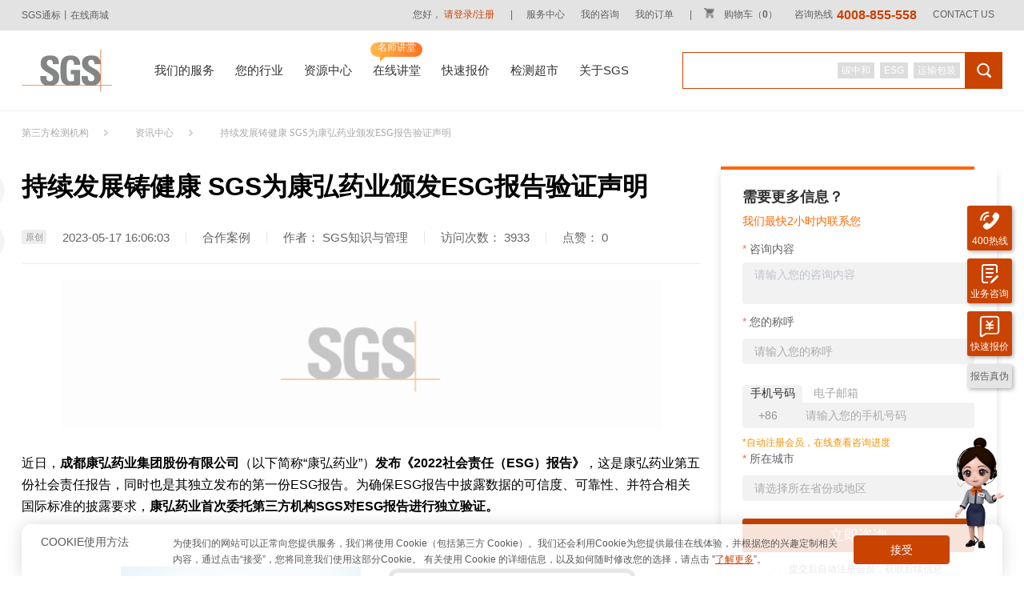

--- FILE ---
content_type: text/html; charset=utf-8
request_url: https://www.sgsonline.com.cn/case/article/detail-2235.html
body_size: 21546
content:
<!doctype html>
<html lang="zh-CN">

<head>
  <meta charset="UTF-8">
  <meta http-equiv="Content-Type" content="text/html; charset=UTF-8" />
  <meta http-equiv="X-UA-Compatible" content="ie=edge">
  <meta http-equiv="Content-Security-Policy">
  
      <meta name="baidu-site-verification" content="LAo7KbfttB" />
      
        <title>
          持续发展铸健康 SGS为康弘药业颁发ESG报告验证声明
            
        </title>
        <meta name="keywords" content="社会责任（ESG）报告,ESG报告" />
        <meta name="description" content="近日，成都康弘药业集团股份有限公司（以下简称“康弘药业”）发布《2022社会责任（ESG）报告》，这是康弘药业第五份社会责任报告，同时也是其独立发布的第一份ESG报告。为确保ESG报告中披露数据的可信度、可靠性、并符合相关国际标准的披露要求，康弘药业首次委托第三方机构SGS对ESG报告进行独立验证。" />
        <meta name="format-detection" content="telephone=no">
        <link rel="icon" href="/static/favicon.ico" type="image/x-icon" />
        <link rel="shortcut icon" href="/static/favicon.ico" type="image/x-icon" />
        <link rel="stylesheet" href="/static/css/swiper.min.css">
        <link rel="stylesheet" href="/static/css/select2.min.css">
        <link rel="stylesheet" href="/static/css/style.css">
        <link rel="stylesheet" href="/static/css/style_less.css">
        <link rel="stylesheet" href="/static/css/index.css">
        <link rel="stylesheet" href="/static/css/extend.css">
        <script src="/static/js/jquery.min.js"></script>
        <script src="/static/js/js.cookie.min.js"></script>
        <script src="/static/js/navigation.js"></script>
        <script src="/static/svg-sprite.js"></script>
        <script uac_busitype="case" uac_busisubtype="case-hzal"
          uac_busicode="2235"></script>
              <script>
                window._agl = window._agl || [];
                (function () {
                  _agl.push(
                    ['production', '_f7L2XwGXjyszb4d1e2oxPybgD']
                  );
                  (function () {
                    var agl = document.createElement('script');
                    agl.type = 'text/javascript';
                    agl.async = true;
                    agl.src = 'https://fxgate.baidu.com/angelia/fcagl.js?production=_f7L2XwGXjyszb4d1e2oxPybgD';
                    var s = document.getElementsByTagName('script')[0];
                    s.parentNode.insertBefore(agl, s);
                  })();
                })();
              </script>
              <script>
                $.ajaxSetup({
                  beforeSend: function (xhr) {
                    //可以设置自定义标头
                    xhr.setRequestHeader('ia', sessionStorage.getItem('ia') || '');
                    xhr.setRequestHeader('si', Cookies.get('sessionId') || '');
                    xhr.setRequestHeader('operatorSource', 'web');
                    xhr.setRequestHeader('system', 'ticView');
                  },
                  headers: {
                    si: Cookies.get('sessionId'),
                    ia: sessionStorage.getItem('ia'),
                    operatorSource: 'web',
                    system: 'ticView'
                  }
                });
              </script>
</head>

<body>
        <div id="detail" v-cloak v-loading="caseLoading" element-loading-text="加载中"
          element-loading-spinner="el-icon-loading" element-loading-background="rgba(0, 0, 0, 0.8)">
          <div class="headBox">
            <div class="head">
              <div class="sgs"><a href="/" rel='nofollow'>SGS通标丨在线商城</a></div>
              <ul class="headUl">
                <li class="headLi">
                  您好，
                  
                    <a title="登录" rel="nofollow" class="mainColor" @click="headerRegister">请登录/注册</a>
                    
                                    
                                      <!--<a onclick="signup('https://member.sgsonline.com.cn')" title="注册" rel="nofollow" style="cursor: pointer;margin-left: 18px;">注册</a>-->
                                      
                </li>
                <li class="headLi head_cart">
                  <i>|</i>
                  <a rel="nofollow" href="https://member.sgsonline.com.cn/member/center">服务中心</a>
                </li>
                <li class="headLi">
                  <a rel="nofollow" href="https://member.sgsonline.com.cn/quote/list">我的咨询</a>
                </li>
                <li class="headLi" style="margin-right:0">
                  <a onclick="goOrderList()">我的订单</a>
                </li>
                <li class="headLi">
                  <i>|</i>
                  <a rel="nofollow" data-agl-cvt="15" href="https://store.sgsonline.com.cn/cart.html" class="minicart shop_cart"
                    id="minicart_">
                    <span class="minicart_num">
                      <img src="/static/images/home/v3/car.png">
                      购物车（<b data-type="" class="up-cat-number">
                        0
                      </b>）
                    </span>
                  </a>
                </li>
                <li class="headLi">
                  <span onclick="phoneDialog()" style="cursor:pointer" data-agl-cvt="2">
                    咨询热线<em id='topbar_hotphone'>4008-855-558</em>
                  </span>
                </li>
                <li class="headLi">
                  <a href="/ticket/en" target="_blank" rel="nofollow" style="cursor:pointer">CONTACT US</a>
                </li>
              </ul>
            </div>
          </div>

          <div class="navwrap">
            <div class="nav detailNav">
              <div class="navBox">
                <div>
                  <div class="navImg">
                    <a href="/"><img src="/static/images/logo.png" alt="第三方认证检测机构"></a>
                  </div>
                  <div class="navList">
                    <ul class="mainNav">
                      <li id="serviceHome" class="n_category">
                        <span>我们的服务</span>
                        <div class="dragAngel"></div>
                        <div class="allNav1 clearfix" id='serviceNav'></div>
                      </li>
                      <li id='tradeHome' class="n_category">
                        <span>您的行业</span>
                        <div class="dragAngel"></div>
                        <div class="allNav1" id='tradeNav'></div>
                      </li>
                      <li class='nav_first--li'>
                        <a target="_blank" href="/information" rel='nofollow'>资源中心</a>
                        <div class="dragAngel"></div>
                        
                          <dl class="nav_second">
                            
                              <dd>
                                <a target="_blank" href='/information?type=1010'>
                                  标准动态
                                </a>
                              </dd>
                              
                              <dd>
                                <a target="_blank" href='/information?type=1011'>
                                  技术文章
                                </a>
                              </dd>
                              
                              <dd>
                                <a target="_blank" href='/information?type=87'>
                                  合作案例
                                </a>
                              </dd>
                              
                              <dd>
                                <a target="_blank" href='/information?type=88'>
                                  展会及研讨会
                                </a>
                              </dd>
                              
                              <dd>
                                <a target="_blank" href='/information?type=1017'>
                                  优惠活动
                                </a>
                              </dd>
                              
                              <dd>
                                <a target="_blank" href='/information?type=1099'>
                                  质慧生活
                                </a>
                              </dd>
                              
                              <dd>
                                <a target="_blank" href="/news">集团新闻</a>
                              </dd>
                                <dd>
                                  <a target="_blank" href='/files'>资料下载</a>
                                </dd>
                          </dl>
                          
                      </li>
                      <li>
                        <div class="srcoll">
                          <div class="srcolling">
                            <div class="srcolling-child">
                              <span>名师讲堂</span>
                              <span>海量课程</span>
                              <span>持续上新</span>
                              <span>免费畅学</span>
                            </div>
                          </div>
                        </div>
                        <a target="_blank" href="https://a.sgsonline.com.cn/" rel='nofollow'>在线讲堂</a>
                      </li>
                      <li>
                        <a target="_blank" href="https://member.sgsonline.com.cn/questionnaire/step1" rel='nofollow'>快速报价</a>
                      </li>
                      <li class="order-online">
                        <a target="_blank" href="https://portal.sgsonline.com.cn/order-online" rel='nofollow'>检测超市</a>
                      </li>
                      <li class='nav_first--li'>
                        <a target="_blank" href="/overview/aboutSGS" rel='nofollow'>关于SGS</a>
                        <div class="dragAngel"></div>
                        <dl class="nav_second">
                          <dd>
                            <a target="_blank" href='/overview/aboutSGS'>SGS简介</a>
                          </dd>
                        </dl>
                      </li>
                    </ul>
                  </div>
                </div>
                <div class="navSearchBox" id="navSearchBox"
                  data-path="https://www.sgsonline.com.cn">
                  <button id='searchBtn'><i class="navSearchIconIcon"></i></button>
                  <input type="text" autocomplete="off" class="navSearch" id="keyWord" name="q" placeholder=""
                    maxlength="100" />
                  <div class="hotKeyword">
                    
                      
                        
                          <span>
                            碳中和
                          </span>
                          
                            
                        
                          <span>
                            ESG
                          </span>
                          
                            
                        
                          <span>
                            运输包装
                          </span>
                          
                            
                        
                            
                        
                            
                        
                            
                        
                            
                        
                            
                        
                            
                        
                            
                        
                            
                        
                            
                              
                  </div>
                  <div class="linkageWord">
                    <ul></ul>
                  </div>
                </div>
              </div>
            </div>
          </div>

          <script src="/static/js/extend.js"></script>
          <script>
            $(function () {
              window.addEventListener("hashchange", myFunction, false)

              function myFunction() {
                window.location.reload()
              }
            })
          </script>

          <script src="/static/js/vue/vue2.6.11.js"></script>
<script src="/static/js/vue/element-ui@2.13.0.js"></script>
<script src="/static/js/vue/axios.min.js"></script>
<script src="/static/js/vue/polyfill.min@7.12.js"></script>
<script src="/static/js/md5.js"></script>
<link rel="stylesheet" href="/static/css/element/index.css">

            <div class="myLocation_box">
              <div class="myLocation">
                <div class="myLocationBox">
                  <div class="myLocation-word1"><a href="/">第三方检测机构</a></div>
                  <div class="myLocation-icon1 icon"></div>
                  <div class="myLocation-word1">资讯中心</div>
                  <div class="myLocation-icon1 icon"></div>
                  <div class="myLocation-word2">
                    持续发展铸健康 SGS为康弘药业颁发ESG报告验证声明
                  </div>
                </div>
              </div>
              <div class="newsBox" style="overflow: hidden;position: relative;">
                <div class="newsBox_left">
                  <div class="leftBox">
                    <h1 class="news_title">
                      持续发展铸健康 SGS为康弘药业颁发ESG报告验证声明
                    </h1>
                    <div class="subhead">
                      
                        <div class="original">原创</div>
                        
                          <div class="subhead1">
                            2023-05-17 16:06:03
                          </div>
                          <div class="subhead2">
                            合作案例
                          </div>
                          
                            <div class="subhead2">作者： SGS知识与管理
                            </div>
                            
                              <div class="subhead2">访问次数： 3933
                              </div>
                              <div class="subhead3">点赞： {{ Likes }}</div>
                    </div>
                    <div class="con1">
                      <!-- <p><span style="font-size: 16px;"><img style="display: block; margin-left: auto; margin-right: auto;" src="https://publicfiles.sgsonline.com.cn/TIC/2023/05/%E6%96%B0%E9%97%BBbanner_1684310540429.gif" alt="SGS" width="750" height="188" /><br /></span><span style="font-size: 16px;">近日，<strong>成都康弘药业集团股份有限公司</strong>（以下简称&ldquo;康弘药业&rdquo;）<strong>发布《2022社会责任（ESG）报告》</strong>，这是康弘药业第五份社会责任报告，同时也是其独立发布的第一份ESG报告。为确保ESG报告中披露数据的可信度、可靠性、并符合相关国际标准的披露要求，<strong>康弘药业首次委托第三方机构SGS对ESG报告进行独立验证。<br /><br /></strong></span></p>
<table style="width: 100%; border-collapse: collapse;" border="0">
<tbody>
<tr>
<td style="width: 50%;"><span style="font-size: 16px;"><strong><img style="float: right;" src="https://publicfiles.sgsonline.com.cn/TIC/2023/05/%E5%BA%B7%E5%BC%98%E8%8D%AF%E4%B8%9AESG%E6%8A%A5%E5%91%8A_1684310580114.jpg" alt="社会责任报告" width="300" height="410" /></strong></span></td>
<td style="width: 50%;"><span style="font-size: 16px;"><strong><img style="float: left;" src="https://publicfiles.sgsonline.com.cn/TIC/2023/05/%E5%BA%B7%E5%BC%98%E8%8D%AF%E4%B8%9AESG%E9%AA%8C%E8%AF%81%E5%A3%B0%E6%98%8E_1684310602107.jpg" alt="ESG验证声明" width="370" height="479" /></strong></span></td>
</tr>
</tbody>
</table>
<p style="text-align: justify;">&nbsp;</p>
<p style="text-align: justify;"><span style="font-size: 16px;">20多年来，康弘药业始终秉承&ldquo;康健世人 弘济众生&rdquo;的企业宗旨，通过对临床需求的深入调研，在眼科、脑科、高血压、糖尿病、呼吸科、消化科等领域，完成了具有康弘特色的产品布局，并持续在眼科、脑科、肿瘤等领域聚焦投入，守正创新，通过基因治疗、合成生物等技术平台，不断推出临床急需的产品。现上市的22个药品中有13个品种是独家、15个品种进入国家医保目录、7个品种进入国家基本药物目录，22项纳入《中国药典》，成为国内具有代表性的新药创新型企业。<br /><br /></span></p>
<p style="text-align: justify;"><span style="font-size: 16px;"><img style="display: block; margin-left: auto; margin-right: auto;" src="https://publicfiles.sgsonline.com.cn/TIC/2023/05/%E5%BA%B7%E5%BC%98%E8%8D%AF%E4%B8%9A_1684310669307.jpg" alt="SGS为康弘药业颁发ESG报告验证声明" width="750" height="500" /><br />康弘药业将ESG理念全面融入集团发展战略，以康弘产品普惠民生、守护大众健康，以创新与合作推进公司高质量、持续、稳健、韧性发展。2022年，自深交所国证ESG评价方法发布以来，康弘药业ESG评级结果持续获评最高级AAA，展示了公司为&ldquo;健康中国战略&rdquo;持续贡献康弘力量，创造国家价值、产业价值、环境价值与民生价值的成果。<br /><br /></span><span style="font-size: 16px;">康弘药业积极落实绿色研发、绿色生产、绿色供应等内控治理措施，将生态环保要求融入发展战略和公司治理全过程，构建绿色产业体系，提高绿色制造水平。同时，积极承担社会责任，康弘药业与中华社会救助基金会联合设立的&ldquo;朗视界&middot;沐光明&rdquo;公益项目，截止2022年底，已累计捐赠药品8万余支、价值逾4亿元、援助患者超6万人次。<br /><br /></span><span style="font-size: 16px;">未来，康弘药业将持续助力&ldquo;健康中国&rdquo;建设，在提升社会医疗效能、为社会大众提供全方位全生命周期的健康服务等领域贡献&ldquo;康弘力量&rdquo;。SGS将继续与康弘药业携手，共同推动企业的可持续发展及社会责任的进一步落实，助力医药行业构建更加美好的未来。<br /><br /></span></p>
<section>
<p style="text-align: justify;"><span style="font-size: 16px;"><img style="display: block; margin-left: auto; margin-right: auto;" src="https://publicfiles.sgsonline.com.cn/TIC/2023/05/SGS%E5%BA%95%E9%83%A8banner_1684310722257.png" alt="SGS" width="750" height="147" /><br />作为国际公认的第三方测试、检验和认证机构，<strong>SGS知识与管理服务事业群提供</strong><strong>可持续性和ESG服务已超过25年</strong>，我们致力于为企业提供从可持续发展报告编制、验证到相关培训的一站式解决方案，旨在为企业打造一份具有透明度和公信力的可持续发展报告，帮助其获得利益相关方信赖的同时，还能够协助企业识别其业务改进机会，提升内部管理能力。<br /><br /></span><strong style="font-size: 16px;">SGS知识与管理服务事业群</strong><strong style="font-size: 16px;">&nbsp;ESG服务</strong></p>
<section>
<section>
<p style="text-align: justify;"><span style="font-size: 16px;"><strong><br />专项服务</strong></span></p>
<p style="text-align: justify;"><span style="font-size: 16px;">环境方面：环境管理、能源管理及低碳解决方案；</span></p>
<p style="text-align: justify;"><span style="font-size: 16px;">社会方面：EHS管理、劳工实践、信息安全管理；</span></p>
<p style="text-align: justify;"><span style="font-size: 16px;">治理方面：合规管理体系ISO 37301 、反贿赂管理体系ISO 37001等。</span></p>
<p style="text-align: justify;"><span style="font-size: 16px;"><strong><br />综合服务</strong></span></p>
<p style="text-align: justify;"><span style="font-size: 16px;">包括ESG绩效现状诊断、ESG绩效提升与认证、<span style="text-decoration: underline; color: #000000;"><a style="color: #000000; text-decoration: underline;" title="ESG报告" href="/sku/product/710" target="_blank" rel="noopener">ESG报告</a></span>验证、可持续采购及可持续供应链建设等。</span></p>
</section>
</section>
<section>
<section></section>
</section>
</section> -->
                      <p><span style="font-size: 16px;"><img style="display: block; margin-left: auto; margin-right: auto;" src="https://publicfiles.sgsonline.com.cn/TIC/2023/05/%E6%96%B0%E9%97%BBbanner_1684310540429.gif" alt="SGS" width="750" height="188" /><br /></span><span style="font-size: 16px;">近日，<strong>成都康弘药业集团股份有限公司</strong>（以下简称&ldquo;康弘药业&rdquo;）<strong>发布《2022社会责任（ESG）报告》</strong>，这是康弘药业第五份社会责任报告，同时也是其独立发布的第一份ESG报告。为确保ESG报告中披露数据的可信度、可靠性、并符合相关国际标准的披露要求，<strong>康弘药业首次委托第三方机构SGS对ESG报告进行独立验证。<br /><br /></strong></span></p>
<table style="width: 100%; border-collapse: collapse;" border="0">
<tbody>
<tr>
<td style="width: 50%;"><span style="font-size: 16px;"><strong><img style="float: right;" src="https://publicfiles.sgsonline.com.cn/TIC/2023/05/%E5%BA%B7%E5%BC%98%E8%8D%AF%E4%B8%9AESG%E6%8A%A5%E5%91%8A_1684310580114.jpg" alt="社会责任报告" width="300" height="410" /></strong></span></td>
<td style="width: 50%;"><span style="font-size: 16px;"><strong><img style="float: left;" src="https://publicfiles.sgsonline.com.cn/TIC/2023/05/%E5%BA%B7%E5%BC%98%E8%8D%AF%E4%B8%9AESG%E9%AA%8C%E8%AF%81%E5%A3%B0%E6%98%8E_1684310602107.jpg" alt="ESG验证声明" width="370" height="479" /></strong></span></td>
</tr>
</tbody>
</table>
<p style="text-align: justify;">&nbsp;</p>
<p style="text-align: justify;"><span style="font-size: 16px;">20多年来，康弘药业始终秉承&ldquo;康健世人 弘济众生&rdquo;的企业宗旨，通过对临床需求的深入调研，在眼科、脑科、高血压、糖尿病、呼吸科、消化科等领域，完成了具有康弘特色的产品布局，并持续在眼科、脑科、肿瘤等领域聚焦投入，守正创新，通过基因治疗、合成生物等技术平台，不断推出临床急需的产品。现上市的22个药品中有13个品种是独家、15个品种进入国家医保目录、7个品种进入国家基本药物目录，22项纳入《中国药典》，成为国内具有代表性的新药创新型企业。<br /><br /></span></p>
<p style="text-align: justify;"><span style="font-size: 16px;"><img style="display: block; margin-left: auto; margin-right: auto;" src="https://publicfiles.sgsonline.com.cn/TIC/2023/05/%E5%BA%B7%E5%BC%98%E8%8D%AF%E4%B8%9A_1684310669307.jpg" alt="SGS为康弘药业颁发ESG报告验证声明" width="750" height="500" /><br />康弘药业将ESG理念全面融入集团发展战略，以康弘产品普惠民生、守护大众健康，以创新与合作推进公司高质量、持续、稳健、韧性发展。2022年，自深交所国证ESG评价方法发布以来，康弘药业ESG评级结果持续获评最高级AAA，展示了公司为&ldquo;健康中国战略&rdquo;持续贡献康弘力量，创造国家价值、产业价值、环境价值与民生价值的成果。<br /><br /></span><span style="font-size: 16px;">康弘药业积极落实绿色研发、绿色生产、绿色供应等内控治理措施，将生态环保要求融入发展战略和公司治理全过程，构建绿色产业体系，提高绿色制造水平。同时，积极承担社会责任，康弘药业与中华社会救助基金会联合设立的&ldquo;朗视界&middot;沐光明&rdquo;公益项目，截止2022年底，已累计捐赠药品8万余支、价值逾4亿元、援助患者超6万人次。<br /><br /></span><span style="font-size: 16px;">未来，康弘药业将持续助力&ldquo;健康中国&rdquo;建设，在提升社会医疗效能、为社会大众提供全方位全生命周期的健康服务等领域贡献&ldquo;康弘力量&rdquo;。SGS将继续与康弘药业携手，共同推动企业的可持续发展及社会责任的进一步落实，助力医药行业构建更加美好的未来。<br /><br /></span></p>
<section>
<p style="text-align: justify;"><span style="font-size: 16px;"><img style="display: block; margin-left: auto; margin-right: auto;" src="https://publicfiles.sgsonline.com.cn/TIC/2023/05/SGS%E5%BA%95%E9%83%A8banner_1684310722257.png" alt="SGS" width="750" height="147" /><br />作为国际公认的第三方测试、检验和认证机构，<strong>SGS知识与管理服务事业群提供</strong><strong>可持续性和ESG服务已超过25年</strong>，我们致力于为企业提供从可持续发展报告编制、验证到相关培训的一站式解决方案，旨在为企业打造一份具有透明度和公信力的可持续发展报告，帮助其获得利益相关方信赖的同时，还能够协助企业识别其业务改进机会，提升内部管理能力。<br /><br /></span><strong style="font-size: 16px;">SGS知识与管理服务事业群</strong><strong style="font-size: 16px;">&nbsp;ESG服务</strong></p>
<section>
<section>
<p style="text-align: justify;"><span style="font-size: 16px;"><strong><br />专项服务</strong></span></p>
<p style="text-align: justify;"><span style="font-size: 16px;">环境方面：环境管理、能源管理及低碳解决方案；</span></p>
<p style="text-align: justify;"><span style="font-size: 16px;">社会方面：EHS管理、劳工实践、信息安全管理；</span></p>
<p style="text-align: justify;"><span style="font-size: 16px;">治理方面：合规管理体系ISO 37301 、反贿赂管理体系ISO 37001等。</span></p>
<p style="text-align: justify;"><span style="font-size: 16px;"><strong><br />综合服务</strong></span></p>
<p style="text-align: justify;"><span style="font-size: 16px;">包括ESG绩效现状诊断、ESG绩效提升与认证、<span style="text-decoration: underline; color: #000000;"><a style="color: #000000; text-decoration: underline;" title="ESG报告" href="/sku/product/710" target="_blank" rel="noopener">ESG报告</a></span>验证、可持续采购及可持续供应链建设等。</span></p>
</section>
</section>
<section>
<section></section>
</section>
</section>
                    </div>
                    <!-- TIC-22606 -->
                    <!-- <div class="likes">
                      <div :class="state?'CollectionTrue':'Collection'" @click="setCollection_zan">
                        <div class="Collection_zan" id="Collection_zan"></div>
                        <span>{{ state ? '已赞' : '点赞' }}</span>
                      </div>
                      <div class="Collection" onclick="addFavorite()">
                        <div class="Collection_cang"></div>
                        <span>收藏</span>
                      </div>
                    </div> -->
                    
                      <div class="original_box">
                        本文著作权归SGS所有，商业转载请联系获得正式授权，非商业请注明出处
                      </div>
                      
                        <div class="chapters">

                        </div>
                  </div>
                  <div class="rightBox">
                    <div class="rightBox1">
                      
                      <div class="rela">相关内容：</div>
                      <ul class="rightContitleBox">
                        
                          <li>
                            <a class="rightContitle" href="/case/article/detail-7550.html">
                              案例 | 福碳计量通过SGS ISO 14067评估，以精准计量赋能工业低碳转型
                            </a>
                          </li>
                          
                          <li>
                            <a class="rightContitle" href="/case/article/detail-7545.html">
                              案例 | 全国首个同时覆盖电力碳排放因子与电力碳足迹因子的省级电碳数据库通过SGS评估！
                            </a>
                          </li>
                          
                          <li>
                            <a class="rightContitle" href="/case/article/detail-7544.html">
                              解锁文旅绿色转型新篇！南京牛首山文化旅游区获颁ISO 14068-1碳中和核查声明
                            </a>
                          </li>
                          
                          <li>
                            <a class="rightContitle" href="/case/article/detail-7543.html">
                              案例 | 越海全球供应链获颁ISO 14064及ISO 14068-1核查声明，绘就低碳物流新蓝图！
                            </a>
                          </li>
                          
                          <li>
                            <a class="rightContitle" href="/case/article/detail-7542.html">
                              案例 | 向绿而行！玲珑轮胎两款产品获颁SGS ISO 14067产品碳足迹核查声明书，加速布局海外市场！
                            </a>
                          </li>
                          
                          <li>
                            <a class="rightContitle" href="/case/article/detail-7513.html">
                              工信部等五部门发布《关于开展零碳工厂建设工作的指导意见》
                            </a>
                          </li>
                          
                          <li>
                            <a class="rightContitle" href="/case/article/detail-7512.html">
                              汽车动力电池碳足迹申报正式启动！如何利用国内申报，同步满足欧盟电池法要求？
                            </a>
                          </li>
                          
                          <li>
                            <a class="rightContitle" href="/case/article/detail-7510.html">
                              SGS MDR/IVDR审核时间缩短40%！助力企业高效出海
                            </a>
                          </li>
                          
                          <li>
                            <a class="rightContitle" href="/case/article/detail-7505.html">
                              2026第二批国家零碳园区申报启动在即：哪些园区能跻身“国家队”？
                            </a>
                          </li>
                          
                          <li>
                            <a class="rightContitle" href="/case/article/detail-7504.html">
                              案例 | 赛力斯超级工厂：以“碳中和”定义汽车产业绿色转型标杆
                            </a>
                          </li>
                          
                      </ul>
                    </div>
                  </div>
                </div>
                <div class="bannerInfo" style="float: right;margin-right: 7px;" id="sku_detail">
                  
                    <div :class="{side_line: true, step: !isSuccess}"></div>
<div class="side_wrap" v-if='!isSuccess' v-loading="loading">
  <h2>需要更多信息？</h2>
  <p class="des">我们最快2小时内联系您</p>
  <el-form ref="form" :model="form" :rules="rules">
    <el-form-item label="咨询内容" prop="content">
      <el-input placeholder="请输入您的咨询内容" v-model="form.content" type='textarea' :rows="2" resize='none' maxlength="1000">
      </el-input>
    </el-form-item>
    <el-form-item label="您的称呼" prop="customer">
      <el-input placeholder="请输入您的称呼" v-model="form.customer" 　maxlength="25"></el-input>
    </el-form-item>
    <el-form-item class="side_tab">
      <span :class="{active: tab === 'phone'}" @click="handleTab('phone')">手机号码</span>
      <span :class="{active: tab === 'email'}" @click="handleTab('email')">电子邮箱</span>
    </el-form-item>
    <el-form-item label="   " v-if='tab === "phone"' prop="phone" style="margin-bottom: 0 !important;">
      <el-input placeholder="请输入您的手机号码" v-model="form.phone" 　maxlength="50" ref='phone'
        :disabled='isLogin && disablePhone' @input='handleInputEmail'>
        <template slot="prepend">+86</template>
      </el-input>
    </el-form-item>
    <el-form-item label="   " v-if='tab === "email"' prop="email" style="margin-bottom: 0 !important;">
      <el-input placeholder="请输入您的电子邮箱" v-model="form.email" 　maxlength="80" ref='email'
        :disabled='isLogin && disableMail' @input='handleInputEmail'></el-input>
    </el-form-item>
    <el-form-item label="   " class="side_tips" v-if="!isLogin">
      <p>*自动注册会员，在线查看咨询进度</p>
    </el-form-item>
    <el-form-item label="所在城市" prop="provice">
      <el-select placeholder="请选择所在省份或地区" v-model="form.provice" filterable style="width: 100%;">
        <el-option v-for="(item, index) in provice" :key="item.orgName" :label="item.orgName" :value="item.orgName">
        </el-option>
      </el-select>
    </el-form-item>
    <el-form-item>
      <a class="button" @click='handleSubmit'>立即咨询</a>
      <div style="opacity: 0; height: 0; position: fixed; right: -100px; bottom: -100px;">
        <button id="TencentCaptcha" data-appid="193600977" data-cbfn="callback" type="button">验证</button>
      </div>
    </el-form-item>
    <el-form-item class="side_protocol">
      <el-checkbox v-model="approve">
        <template v-if='contact_approve_show'>提交后自动注册会员，获取后续信息<br /></template>
        我已阅读并同意
        <template v-if='contact_approve_show'><a @click='dialogVisibleReg = true'>注册条款</a>及</template>
        <a href="https://www.sgsgroup.com.cn/zh-cn/privacy-at-sgs" target="_blank">隐私政策</a>
      </el-checkbox>
    </el-form-item>
  </el-form>
</div>
<div class="side_success" v-else>
  <img src='./../../public/images/sku/email.png' class="side_success_email" />
  <p class="side_success_title">发送成功</p>
  <p class='side_success_des'>您的咨询信息已收到，我们将尽快与您联系！</p>
  <p class='side_success_userinfo' v-if='type === 1'>
    用户账号：{{ form.phone || form.email }}
  </p>
  <p v-if='type === 1' class="side_success_tips">已为您注册SGS在线商城会员<br />可使用账号快捷登陆</p>
  <p v-if='type === 1 || type === 2 || type === 3' class="side_success_tips">到“<a
      href='https://member.sgsonline.com.cn/quote/list'>我的咨询</a>”查看咨询进度</p>
  <p v-if='type === 1 || type === 2 || type === 3' class="side_success_countdown"><i
      id='countdown'>{{countdownTime}}</i>秒后自动跳转</p>
  <div class="side_success_ERcode" v-if='type === 4 '>
    <img src='./../../public/images/sku/ERcode.png' />
    <p>
      扫码关注SGS官方微信公众号， 回复“<i>0</i>”赢惊喜礼品！
    </p>
  </div>
</div>
<script src="https://cnstatic.sgsonline.com.cn/tic/staticVariables/registerHtml.js"></script>
<div v-if="dialogVisibleReg">
    <el-dialog append-to-body='true' :visible.sync="dialogVisibleReg" class="register-terms"
               :close-on-press-escape="false" :close-on-click-modal="false" ref="dialog" :show-close="false"
               width="850px">
        <div class="popup_container w_popup_container">
            <div v-html="registerHtml"></div>
            <div class="online_rule_submit">
                <div class="online_rule_submit_button active dialog-btn-close" @click="dialogVisibleReg = false">
                    关闭
                </div>
            </div>
        </div>
    </el-dialog>
</div>
                      
                  <tic-login-verify-code ref="loginVerifyCode" :env="env" :captcha-app-id="captchaAppId" v-model="showModal"
  :captcha-show="captchaShow" :number="tab === 'phone' ? form.phone : form.email" :data="pageInfo"
  :handle-submit="handleModalSubmit" :verify-params="verifyParams" />

<script>
  var quoteMixins = {
    data() {
      return {
        pageInfo: {
          title: '验证手机号',
          sendModel: '已发送到手机号：+86',
          prepend: '手机验证码'
        },
        captchaAppId: '193600977',
        captchaShow: true,
        verifyParams: {
          projectName: 'TIC_TEMPLATE',
          verifyType: 2
        },
        env: 'prod'.toLowerCase(),
        // env: 'test',
        tab: 'phone'
      }
    },
    mounted() {
      if (this.provice) this.qryCity()
      if (this.isLogin) this.contact_approve_show = false
    },
    methods: {
      sing: function (param, timestamp) {
        var pmd5 = md5((this.pid + this.pcode).toUpperCase());
        var str = JSON.stringify(param) + pmd5.toUpperCase();
        return md5(str + timestamp);
      },
      handleInputEmail: function () {
        // if (!this.isLogin) {
        //   if (this.form.email && !this.form.phone) {
        //     this.contact_approve_show = false
        //   } else {
        //     this.contact_approve_show = true
        //   }
        // }
      },
      handleTab: function (val) {
        this.tab = val
      },
      handleModalSubmit: function (loginRef) {
        this.form.verifyCode = loginRef.verifyCode
        var that = this
        var param = that.form
        var timestamp = new Date().valueOf();
        var url = '/submitTicket';
        loginRef.loading = true
        that.loading = true
        param.verifyMode = this.tab
        debugger
        $.ajax({
          type: 'POST',
          url: url,
          data: JSON.stringify(param),
          contentType: 'application/json',
          headers: {
            pid: this.pid,
            sign: that.sing(param, timestamp),
            timestamp: timestamp,
            frontUrl: window.location.href
          },
          success: function (res) {
            loginRef.loading = false
            if (res.resultCode === '0') {
              if (res.data.isReg === 1) {
                that.type = 1
              } else if (res.data.isReg === 0) {
                if (that.isLogin) {
                  that.type = 3
                } else {
                  that.type = 2
                }
              }
              Cookies.set("SSO_TOKEN", res.data.token, { domain: ".sgsonline.com.cn", expires: 7 });
              // Cookies.set("SSO_TOKEN", res.data.token);
              if (that.type === 1 || that.type === 2 || that.type === 3) {
                that.countdownTimer = setInterval(function () {
                  if (that.countdownTime > 1) {
                    that.countdownTime--
                  } else {
                    clearInterval(that.countdownTimer)
                    if (that.type !== 4) {
                      window.location.href = 'https://member.sgsonline.com.cn/quote/list'
                    }
                  }
                }, 1000);
              }
              that.showModal = false
              that.isSuccess = true
              this.type = 0
            } else if (res.resultCode === '9978') {
              Cookies.remove('SSO_TOKEN', { domain: '.sgsonline.com.cn' })
              Cookies.remove('SSO_TOKEN')
              that.isLogin = false
              that.showModal = true
            } else {
              that.$message.error(res.resultMsg)
            }
            that.loading = false
          },
          fail: function (data) {
            loginRef.loading = false
            that.$message.error(data.resultMsg)
          }
        })
      },
      qryCity: function () {
        var param = {}
        var timestamp = new Date().valueOf();
        var that = this
        $.ajax({
          type: 'POST',
          url: this.host + '/ticCenter/business/api.v1.center/org/qryCity',
          data: JSON.stringify(param),
          contentType: 'application/json',
          headers: {
            pid: this.pid,
            sign: this.sing(param, timestamp),
            timestamp: timestamp,
            frontUrl: window.location.href
          },
          success: function (res) {
            if (res.resultCode === '0') {
              for (var i = 0; i < res.data.length; i++) {
                res.data[i].citys = null
              }
              that.provice = res.data || []
            } else {
              alert(res.resultMsg)
            }
          },
          fail: function (data) {
            alert(res.resultMsg)
          },
          complete: function (complete) {
          }
        })
      },
      // 验证手机和邮箱
      verifyPhoneAndMail: function () {
        var regMail = /^[a-zA-Z0-9_.-]+@\w+([-.][A-Za-z0-9]+)*\.\w+([-.][A-Za-z0-9]+)*$/;
        var regPhone = /^[1][2,3,4,5,6,7,8,9][0-9]{9}$/;
        this.captchaShow = this.tab === 'phone'
        if (this.tab === 'phone') {
          if (!this.form.phone) {
            this.$message.error('请输入手机号')
            return
          }
          if (!regPhone.test(this.form.phone)) {
            this.$message.error('请输入正确的手机号')
            return
          }
          this.pageInfo = {
            title: '验证手机号',
            sendModel: '已发送到手机号：+86',
            prepend: '手机验证码'
          }
          return true
        } else {
          if (!this.form.email) {
            this.$message.error('请输入邮箱地址')
            return
          }
          if (!regMail.test(this.form.email)) {
            this.$message.error('请输入正确的邮箱地址')
            return
          }
          this.pageInfo = {
            title: '验证邮箱',
            sendModel: '已发送到邮箱',
            prepend: '邮箱验证码'
          }
          return true
        }
      },
      handleSubmit: function () {
        const that = this
        if (!that.approve) {
          this.$message.error('请先阅读隐私政策并选择是否同意')
          return
        }
        this.$refs.form.validate(function (valid) {
          that.form.company = ''
          if (valid) {
            if (that.verifyPhoneAndMail()) {
              if (!that.isLogin) {
                Cookies.remove('SSO_TOKEN', { domain: '.sgsonline.com.cn' })
                Cookies.remove('SSO_TOKEN')
                that.showModal = true
              } else {
                that.handleModalSubmit({})
              }
            }
          } else {
            that.loading = false
          }
        })
      },
    }
  }
</script>
                </div>
              </div>
              <div class="icon_box">
                <div :class="state?'iconTrue':'icon'" id="Collection_zan" @click="setCollection_zan">
                  <!--                <div class="icon_img"></div>-->
                </div>
                <div class="icon_rate" onclick="addFavorite()">
                  <!--                <div class="icon_rate_img"></div>-->
                </div>
              </div>
              <div class="isShowLoginBg" v-if="showLoginModal" v-cloak>
  <el-dialog class="loginDialog" 
    :visible.sync="showLoginModal" 
    width="900px" 
    append-to-body='true' 
    custom-class="Modal_box"
    :show-close="closeBtn" 
    :before-close="handleCloseLogin" 
    :close-on-click-modal="false" 
    :close-on-press-escape="false"
    :lock-scroll="true">
    <tic-login-merge 
      :isRedirect="isRedirect" 
      :domain="domain" 
      :success-callback="successCallback"
      :parameter="parameter" 
      :env="env" 
      v-if="showLoginModal"
      system="ticview">
    </tic-login-merge>
  </el-dialog>
</div>
            </div>
        </div>

        <script src="../../public/js/case.js" type="text/javascript"></script>
        
        <script src="https://cnstatic.sgsonline.com.cn/tic/plugin/v2/v2.js" type="text/javascript"></script>
        
        <script src="/static/js/FileSaver.js"></script>
        <script src="/static/js/md5.js"></script>
        <script src="https://turing.captcha.qcloud.com/TCaptcha.js"></script>
        <script>
          $(function () {
            var isLogin = 'false'
            var ele = $('.icon_box')
            var startPos = $(ele).offset().top;
            $.event.add(window, 'scroll', function () {
              var p = $(window).scrollTop()
              if (p > startPos) {
                $(ele).css('position', 'fixed');
                $(ele).css('top', '50px');
              } else {
                $(ele).css('position', 'absolute');
                $(ele).css('top', '77px');
              }
            })
          })
          var newVue = new Vue({
            name: 'sku_detail',
            el: '#detail',
            mixins: [quoteMixins],
            data: function () {
              var validatorUserPhone = function (rule, value, callback) {
                var reg = /^1[2|3|4|5|6|7|8|9][0-9]\d{8}$/
                if (!value) {
                  return callback(new Error('*请输入手机号'));
                } else if (!reg.test(value)) {
                  return callback(new Error('*请输入正确的手机号码'));
                } else {
                  return callback()
                }
              }
              var validatorEmail = function (rule, value, callback) {
                var reg =   /^[a-zA-Z0-9_.-]+@\w+([-.][A-Za-z0-9]+)*\.\w+([-.][A-Za-z0-9]+)*$/
                if (!value) {
                  return callback(new Error('*请输入邮箱地址'));
                } else if (!reg.test(value)) {
                  return callback(new Error('*请输入正确的邮箱地址'));
                } else {
                  return callback()
                }
              }
              return {
                showLoginModal: false,
                closeBtn: false,
                isRedirect: 1,
                form: {
                  type: '业务咨询',
                  trade: '',
                  tradeName: '其他',
                  tradeIndex: '',
                  serviceIndex: '',
                  service: '',
                  serviceName: '其他',
                  company: '',
                  provice: '',
                  content: '',
                  frontTitle: '持续发展铸健康 SGS为康弘药业颁发ESG报告验证声明',
                  customer: '',
                  email: '',
                  phone: '',
                  imageCode: '',
                  frontUrl: window.location.href,
                  destCountry: '',
                  verifyCode: '',
                  regMode: 'case-' + 'hzal',
                  regSource: 'www',
                  regFrom: window.location.href,
                  busiCode: '2235'
                },
                parameter: {
                  regMode: 'case-' + 'hzal',
                  regSource: 'www',
                  regFrom: window.location.href,
                  busiCode: '2235'
                },
                showModal: false,
                seconds: 59,
                timer: null,
                countdownTime: 5,
                countdownTimer: null,
                isLogin: false,
                disablePhone: false,
                disableMail: false,
                catalogCode: 'hzal',
                isPublic: '0',
                loading: false,
                caseLoading: false,
                isSuccess: false,
                approve: false,
                tab: 'phone',
                provice: [],
                host: 'https://gate.sgsonline.com.cn',
                pid: 'pid.mall',
                pcode: 'Z0zCnRE3IaY9Kzem',
                rules: {
                  provice: [{ required: true, message: '*请选择所在城市' }],
                  content: [{ required: true, message: '*请输入您的咨询内容' }],
                  customer: [{ required: true, message: '*请输入您的称呼' }],
                  // email: [{ validator: validatorEmail }],
                  // phone: [{ validator: validatorUserPhone }],
                },
                type: 0,
                dialogVisibleReg: false,
                contact_approve_show: true,
                state: 0,
                loginAction: false,
                domain: '.sgsonline.com.cn',
                apihost: 'https://mallmdo.sgsonline.com.cn',
                Likes: 0,
                loginSource: '',
                isLiking: false, // 是否点赞中
              }
            },
            methods: {
              handleCloseLogin: function () {
                this.showLoginModal = false
                if (this.loginSource === 'header') {
                  location.reload()
                }
              },
              handleChange: function () {
              },
              handleJumpStep1: function () {
                window.open('https://member.sgsonline.com.cn/questionnaire/step1')
              },
              headerRegister: function () {
                this.showLoginModal = true
                this.closeBtn = true
                this.loginSource = 'header'
              },
              setCollection_zan: function () {
                if (!this.isLogin) {
                  this.loginAction = true
                  this.showLoginModal = true
                  this.closeBtn = true
                } else {
                  this.setCollection()
                }
              },
              //获取点赞状态
              getLikeType: function () {
                var param = {
                  likeType: 'case-' + 'hzal',
                  businessCode: '2235'
                }
                var that = this
                $.ajax({
                  type: 'POST',
                  url: '/case/collection',
                  data: JSON.stringify(param),
                  contentType: 'application/json',
                  success: function (res) {
                    if (res.resultCode === '0') {
                      that.state = res.data
                    } else {
                      that.$message.error(res.resultMsg)
                    }
                  },
                  fail: function (data) {
                    that.$message.error(res.resultMsg)
                  },
                  complete: function (complete) {
                  }
                })
              },
              //设置点赞
              setCollection: function (type) {
                var that = this
                console.log('that.isLiking', that.isLiking)
                // 处于点赞接口调用中,禁用后续动作
                if (that.isLiking) return
                that.isLiking = true
                var param = {
                  likeType: 'case-' + 'hzal',
                  businessCode: '2235',
                  state: this.state === 1 ? 0 : 1,
                  pageUrl: window.location.href,
                }
                $.ajax({
                  type: 'POST',
                  url: '/case/successCallback',
                  data: JSON.stringify(param),
                  contentType: 'application/json',
                  success: function (res) {
                    if (res.resultCode === '0') {
                      if (type) {
                        that.$nextTick(function () {
                          setTimeout(function () {
                            location.reload()
                          }, 2000);
                        })
                      } else {
                        if (that.state) {
                          that.Likes--
                        } else {
                          that.Likes++
                        }
                        that.getLikeType()
                        that.caseLoading = false
                      }
                      that.$message.success(that.state === 1 ? '取消成功' : '点赞成功')
                    } else if (res.resultCode === '9978') {
                      that.$message.error(res.resultMsg)
                      that.loginAction = true
                      that.showLoginModal = true
                      that.closeBtn = true
                    } else {
                      that.$message({
                        duration: 2000,
                        message: res.resultMsg,
                        type: 'info',
                        onClose: () => {
                          window.location.reload()
                        }
                      });
                    }
                    setTimeout(() => {
                      that.isLiking = false
                    }, 1000)
                  },
                  fail: function (data) {
                    that.$message.error(res.resultMsg)
                  },
                  complete: function (complete) {
                  }
                })
              },
              successCallback: function (type) {
                if (this.isPublic === '1') {
                  location.reload()
                }
                var that = this
                that.handleCloseLogin()
                if (that.loginAction) {
                  that.caseLoading = true
                  that.getLikeType()
                  that.setCollection(true)
                }

              },
              getStateNum: function () {
                var that = this
                $.ajax({
                  type: 'POST',
                  url: '/get/statByBusi',
                  data: JSON.stringify({
                    id: '2235'
                  }),
                  contentType: 'application/json',
                  success: function (res) {
                    that.Likes = res.data.likeNum
                  },
                  fail: function (data) {
                    that.$message.error(res.resultMsg)
                  },
                  complete: function (complete) {
                  }
                })
              }
            },
            mounted: function () {
              var that = this
              if (!that.isLogin) {

                that.dialogVisibleReg = false
                document.getElementsByClassName('register-terms')

              } else {
                that.contact_approve_show = false
                that.getLikeType()
              }
              if (!that.isLogin && that.isPublic === '1') {
                that.showLoginModal = true
                that.closeBtn = false
              }
              that.getStateNum()
            }
          });
        </script>
        <!-- 帮助中心 -->
<div id="helpInfo" class="helpinfo">
    <div class="wrap-lg">
        <div class="clearfix">
            <div class="f_link">
                <div class="helpinfo-item">
                    <div class="helpinfo-title">帮助中心&nbsp;</div>
                    <ul>
                        <li><a href="https://portal.sgsonline.com.cn/question/19" target="_blank">新手指南</a></li>
                        <li><a href="/overview/terms-and-conditions" target="_blank" rel='nofollow'>服务条款</a></li>
                        <li><a href="/overview/info" target="_blank" rel='nofollow'>信息公示</a></li>
                        <li><a href="/overview/complaint" target="_blank" rel='nofollow'>投诉流程</a></li>
                        <li><a href="/information?type=1107" target="_blank">服务推广</a></li>
                        <li><a href="/sitemap" target="_blank" rel='nofollow'>网站地图</a></li>
                    </ul>
                </div>
            </div>
            <div class="f_link">
                <div class="helpinfo-item">
                    <div class="helpinfo-title">SGS服务&nbsp;</div>
                    <ul>
                        <li><a href="/service/testing/" target="_blank">测试</a></li>
                        <li><a href="/service/inspection/" target="_blank">检验</a></li>
                        <li><a href="/service/auditing/" target="_blank">审核</a></li>
                        <li><a href="/service/certification/" target="_blank">认证</a></li>
                        <li><a href="/service/training/" target="_blank">培训</a></li>
                    </ul>
                </div>
            </div>
            <div class="f_link">
                <div class="helpinfo-item">
                    <div class="helpinfo-title">业务门户&nbsp;</div>
                    <ul>
                        <li><a href="https://ind.sgsonline.com.cn" target="_blank">工业材料实验室</a></li>
                        <li><a href="https://min.sgsonline.com.cn" target="_blank">矿产检验服务</a></li>
                        <li><a href="https://rsts.sgsonline.com.cn/login?redirect=/dashboard" target="_blank">限用物质测试</a></li>
                    </ul>
                </div>
            </div>
            <div class="f_link">
                <div class="helpinfo-item">
                  <div class="helpinfo-title">网站应用&nbsp;</div>
                  <ul>
                    <li><a href="https://member.sgsonline.com.cn/questionnaire/step1" target="_blank">快速报价</a></li>
                    <li><a href="https://portal.sgsonline.com.cn/order-online" target="_blank">检测超市</a></li>
                    <li><a href="https://a.sgsonline.com.cn/" target="_blank">在线讲堂</a></li>
                    <li><a href="/DocCheck" target="_blank">报告真伪</a></li>
                  </ul>
                </div>
            </div>
            <div class="f_link">
                <div class="helpinfo-item">
                    <div class="helpinfo-title">关于我们&nbsp;</div>
                    <ul>
                        <li><a href="/overview/aboutSGS" target="_blank">关于SGS</a></li>
                        <li><a href="/sku/product/901956" target="_blank">分支机构</a></li>
                        <li><a href="https://www.sgsgroup.com.cn/" target="_blank">集团官网</a></li>
                        <li><a href="/publicInfo" target="_blank">信息公开</a></li>
                        <li><a href="/news" target="_blank">新闻中心</a></li>
                        <li><a href="/overview/notice" target="_blank">版权声明</a></li>
                    </ul>
                </div>
            </div>
            <div class="f_link">
                <div class="helpinfo-item helpinfo-email">
                    <div class="helpinfo-title">联系客服&nbsp;</div>
                    <ul>
                        <li>
                            <a href='javasceipt:void(0);' onclick="phoneDialog()" data-agl-cvt="2">咨询热线：<span class='hotlineText'>4008-855-558</span></a>
                        </li>
                        <li>
                            <span>周一~周六9：00至17：00（节假日除外）如遇忙线，请给我们<a href='/baojia' class="highlight" target="_blank">留言</a>，工作日最快2小时回复</span>
                        </li>
                        <li>
                            <span>邮箱：online@sgs.com</span>
                        </li>
                        <li>
                            <label>
                                地址：
                            </label>
                            <em>
                                北京市海淀区阜成路73号世纪裕惠大厦16层
                            </em>
                        </li>
                        <li>
                            <a href='javasceipt:void(0);' onclick="complaintDialog()">非业务咨询专线</a>
                        </li>
                    </ul>
                </div>
            </div>
            <div class="f_link">
                <div class="QRcode">
                    <div class="helpinfo-title">关注我们&nbsp;</div>
                    <ul>
                        <li>
                            <span>微信扫码立即关注</span>
                        </li>
                    </ul>
                    <div class="QRcode_img" style="margin-right: 25px;">
                        <img src="/static/images/qcode_group.jpg">
                        <span>官方公众号</span>
                    </div>
                    <div class="QRcode_img m-r">
                        <img src="/static/images/qcode_xcx.jpg">
                        <span>官方小程序</span>
                    </div>
                    <!-- <div class="QRcode_img m-r">
                        <img src="/static/images/qcode_life.jpg">
                        <span>质慧生活</span>
                    </div> -->
                </div>
            </div>
        </div>
        <div class="helpinfo_seo">
            <p><a href="/overview/aboutSGS" class="sgs-detail-title">SGS是专业的第三方检测、认证机构，拥有国际专家团队为您提供专业的检测认证等服务，欢迎来电咨询。</a></p>
        </div>
    </div>
</div>

<!-- 底部导航与版权 -->
<div id="footer" class="footer">
    <div class="wrap-lg">
        <span>© 2026 SGS SA</span>
        <a rel='nofollow' target="_blank" href="http://beian.miit.gov.cn">京ICP备16004943号-4</a>
        <a rel='nofollow' target="_blank"  href="http://www.beian.gov.cn/portal/registerSystemInfo?recordcode=11010802024895">
          <img src="/static/images/gaicon.png">
          <span>京公网安备 11010802024895号</span>
        </a>
        <a rel="nofollow" target="_blank" href="https://beian.cac.gov.cn/#/index">
            <span>网信算备110108210930801250019号</span>
        </a>
        <a rel='nofollow' target="_blank" href="https://publicfiles.sgsonline.com.cn/TIC/2024/07/EDI_1721197513275.png">增值电信业务经营许可证合字B2-20190019</a>
        <a rel='nofollow' target="_blank" href="https://www.sgsgroup.com.cn/zh-cn/privacy-at-sgs">隐私政策</a>
    </div>
</div>

<div class="pshadeBox"
    style="width: 100%;height: 100%;top:0;left:0;background: rgba(0,0,0,0.3);position: fixed;z-index: 10001;display: none">

</div>
<div class="ptip_box"
    style="position: fixed;top: 0;left: 0;bottom: 0;right: 0;width: 425px;height: 280px;z-index: 10002;margin: auto;background: #ffffff;box-shadow: 1px 1px 50px rgba(0,0,0,.3);border-radius: 5px;display: none">
    <div class="tip_t"
        style="height: 38px;background: #f9f8f7;line-height: 38px;color: #000;font-size: 14px;padding: 0 22px;border-left: 1px solid #f9f8f7;border-right: 1px solid #f9f8f7;border-radius: 5px 5px 0 0">
        客服电话</div>
    <div class="tip_info_makesure" style="border: 1px solid #eeecea;height: 240px;border-radius: 0 0 5px 5px">
        <div class="tip_info"
            style="color: #000000;font-size: 14px;padding: 0 22px;line-height: 24px;margin-top: 18px;margin-bottom: 0px">
            <p>SGS在线商城客服热线：<br><a style="color: #ff5702" href="/hotline" target="_blank" id='phoneNum'>4008-855-558</a>
            </p>
            <span>工作时间：</span>
            <p>周一~周六 9:00至17:00（节假日除外）<br>如遇忙线，请给我们
                <a href="/baojia" style="color:#ca4300" target="_blank">留言</a>，工作日最快2小时回复</p>
        </div>
        <div class="tip_make_sure"
            style="width: 55px;height: 27px;background: #ff5702;color: white;line-height: 27px;text-align: center;font-size: 12px;margin: 0 auto;cursor: pointer;border-radius: 2px;"
            onclick="closePD()">确定</div>
    </div>
</div>

<div class="pshadeBox1"
    style="width: 100%;height: 100%;top:0;left:0;background: rgba(0,0,0,0.3);position: fixed;z-index: 10001;display: none">

</div>
<div class="ptip_box1"
    style="position: fixed;top: 0;left: 0;bottom: 0;right: 0;width: 425px;height: 220px;z-index: 10002;margin: auto;background: #ffffff;box-shadow: 1px 1px 50px rgba(0,0,0,.3);border-radius: 5px;display: none">
    <div class="tip_t"
        style="height: 38px;background: #f9f8f7;line-height: 38px;color: #000;font-size: 14px;padding: 0 22px;border-left: 1px solid #f9f8f7;border-right: 1px solid #f9f8f7;border-radius: 5px 5px 0 0">
      非业务咨询</div>
    <div class="tip_info_makesure" style="border: 1px solid #eeecea;height: 180px;border-radius: 0 0 5px 5px">
        <div class="tip_info"
            style="color: #000000;font-size: 14px;padding: 0 22px;line-height: 24px;margin-top: 18px;margin-bottom: 0px">
            <p>
              <span>投诉专线：<span style="color: #ff5702">400-880-3955</span> （周一~周五9：00-17：00）</span><br>
              <span>财务/发票：<span style="color: #ff5702">CNAP.PEK@sgs.com</span></span><br>
              <span>招聘面试：<span style="color: #ff5702">CN.HR@sgs.com</span></span><br>
              <span>廉政诚信：<span style="color: #ff5702">CN.CG@sgs.com</span></span>
            </p>
        </div>
        <div class="tip_make_sure"
            style="width: 55px;height: 27px;background: #ff5702;color: white;line-height: 27px;text-align: center;font-size: 12px;margin: 0 auto;cursor: pointer;border-radius: 2px;margin-top: 20px;"
            onclick="closePD()">确定</div>
    </div>
</div>
<!-- 右侧悬浮窗按钮 -->

  <div class="sgs-floating-menu" style="top: 35%;">
    
          <ul class="menu">
            <li class="tips cart hide">
              <a href="https://store.sgsonline.com.cn/cart.html">
                <div class="menu-icon">
                  <img src="/static/images/fixedMenu/car.svg">
                </div>
                <span class="icon-desc">购物车</span>
              </a>
            </li>
            <li class="tips phone" data-agl-cvt="2">
              <div class="menu-icon">
                <i></i>
              </div>
              <span class="icon-desc fixed_menu_hotline">400热线</span>
              <div class="menu-more-phone" style="display: none;">
                <a href="/hotline" target="_blank" style="color: white;" class="fixed_menu_tel">4008-855-558</a>
              </div>
            </li>
            <li class="tips ticket">
              <a href="/baojia">
                <div class="menu-icon">
                  <img src="/static/images/fixedMenu/floating.menu.zixun.png">
                </div>
                <span class="icon-desc">业务咨询</span>
              </a>
            </li>
            
              <li class="tips ticket">
                <a href="https://member.sgsonline.com.cn/questionnaire/step1">
                  <div class="menu-icon">
                    <img src="/static/images/fixedMenu/floating.menu.baojia.png">
                  </div>
                  <span class="icon-desc">快速报价</span>
                </a>
              </li>
            
            
              <li class="tips handleIMtoolMenu hide" data-agl-cvt="1">
                
                  <div class="menu-icon">
                    <img src="/static/images/fixedMenu/floating.menu.kefu.png">
                  </div>
                  <span class="icon-desc">在线客服</span>
              </li>
              <li class="tips feedback">
                <!-- <span class="icon-desc">报告真伪</span> -->
                <a href="/DocCheck" target="_blank">报告真伪</a>
              </li>
              <!-- <li class="tips qrCode hide">
              <div class="menu-icon" style="padding: 2px 0">
                <img src="/static/images/fixedMenu/floating.menu.qrCode.png" style="width: 26px;height: 25px;">
              </div>
              <span class="icon-desc">微信咨询</span>
              <img src="/static/images/fixedMenu/qrCodeCard.png" alt="" class="qrCode-img" style="display: none;">
            </li> -->
            <li class="question hide">
              <a href="https://portal.sgsonline.com.cn/question" target="_blank">帮助中心</a>
            </li>
          </ul>

          <!-- 意见反馈 -->
          <!-- <div class="floating-menu-feedback">
            <div class="block-menu-feedback">
              <form name="floating-menu-feedback">
                <h3 style="font-size: 16px; color: #333; float: left; margin: 0;">意见反馈</h3>
                <div class="button-close">
                  <img src="/static/images/fixedMenu/floating.menu.close.png">
                </div>
                <p style="font-size: 14px; color: #333; margin-top: 15px;">对SGS服务不满意吗？请告诉我们 <em>*</em></p>
                <div class="block-content">
                  <textarea name="" placeholder="欢迎提出您遇到的问题或宝贵建议，感谢您对SGS的支持。" id='content'></textarea>
                </div>
                <div class="err_tips block-content_tip"></div>
                <p style="font-size: 14px; color: #333; margin-top: 5px;">联系方式 <em>*</em></p>
                <div class="block-input-area">
                  <div>
                    <input type="text" class="input-phone" placeholder="姓名" maxlength="25" id='customer' />
                    <div class="err_tips phone_tip"></div>
                  </div>
                  <div style="margin-left: 10px;">
                    <input type="text" class="input-phone" placeholder="手机号码" id='phone' />
                    <div class="err_tips phone_tip"></div>
                  </div>
                  <div>
                    <input type="text" class="input-email" placeholder="邮箱" id='email' />
                    <div class="err_tips email_tip"></div>
                  </div>
                </div>
                <div class="block-form-action">
                  <button type="button" class="button-submit" id='submit-fixed-menu'>提交</button>
                </div>
              </form>
            </div>
          </div> -->

          <!-- <div class="modal" id='modal'>
            <div class="modal_content">
              <p><i></i><span>您的意见反馈已收到，我们将尽快处理。</span></p>
            </div>
            <div class="modal_button">
              <button id='btn_close'>关闭</button>
            </div>
          </div> -->
        <script src="/static/js/js.cookie.min.js"></script>
        <script src="/static/js/md5.js"></script>
          <script>
            $(function () {
              var ticViewUrl = ''
              var origin = window.location.origin;
              if (origin === "https://www.sgsonline.com.cn" || origin === "https://store.sgsonline.com.cn" || origin === "https://member.sgsonline.com.cn") {
                ticViewUrl = 'https://www.sgsonline.com.cn'
              } else {
                ticViewUrl = 'https://cmsuat.sgsonline.com.cn'
                // ticViewUrl = 'http://localhost:9501'
              }
              $(document).on("click", ".sgs-floating-menu li.phone", function (event) {
                if ($(this).find(".menu-more-phone").css("display") == "none") {
                  $(this).find(".menu-more-phone").show();
                  $(".sgs-floating-menu .floating-menu-feedback").hide();
                  // 阻止事件冒泡到DOM树上,后面的事件不再执行
                  event = event || window.event;
                  event.stopPropagation();
                } else {
                  $(this).find(".menu-more-phone").hide();
                }
              });
              $(document).on("click", ".sgs-floating-menu li.qrCode", function (event) {
                if ($(this).find(".qrCode-img").css("display") == "none") {
                  $(this).find(".qrCode-img").show();
                  $(".sgs-floating-menu .floating-menu-feedback").hide();
                  // 阻止事件冒泡到DOM树上,后面的事件不再执行
                  event = event || window.event;
                  event.stopPropagation();
                } else {
                  $(this).find(".qrCode-img").hide();
                }
              });
              // 意见反馈
              // $(document).on("click", ".sgs-floating-menu li.feedback", function (event) {
              //   window.open('https://www.sgsonline.com.cn/DocCheck', '_blank')
              // });
              // 必填输入校验
              // $(document).on('keyup', "#content", function () {
              //   if (!$("#content").val().trim()) {
              //     $('.block-content').addClass('err')
              //     $('.block-content_tip').html('*必填');
              //   } else {
              //     $('.block-content').removeClass('err')
              //     $('.block-content_tip').html('');
              //   }
              // });
              // $(document).on('keyup', "#phone", function () {
              //   if (!$("#phone").val().trim()) {
              //     $('#phone').addClass('err')
              //     $('.phone_tip').html('*必填');
              //   } else {
              //     $('#phone').removeClass('err')
              //     $('.phone_tip').html('');
              //   }
              // });
              // $(document).on('keyup', "#email", function () {
              //   if (!$("#email").val().trim()) {
              //     $('#email').addClass('err')
              //     $('.email_tip').html('*必填');
              //   } else {
              //     $('#email').removeClass('err')
              //     $('.email_tip').html('');
              //   }
              // });
              // 工单提交
              $(document).on('click', '#submit-fixed-menu', function () {
                var content = $("#content").val().trim();
                var customer = $("#customer").val().trim();
                var phone = $("#phone").val().trim();
                var email = $("#email").val().trim();
                var frontUrl = window.location.href;

                if (!content) {
                  alert('请输入您的意见和建议！')
                  $('.block-content').addClass('err')
                } else if (!customer) {
                  alert('请输入姓名！')
                  $('#phone').addClass('err')
                } else if (!phone) {
                  alert('请输入手机号码！')
                  $('#phone').addClass('err')
                } else if (!/^1\d{10}$/.test(phone)) {
                  alert('请输入正确的手机号码！')
                } else if (!email) {
                  alert('请输入邮箱')
                  $('#email').addClass('err')
                } else if (!  /^[a-zA-Z0-9_.-]+@\w+([-.][A-Za-z0-9]+)*\.\w+([-.][A-Za-z0-9]+)*$/.test(email)) {
                  alert('请输入正确邮箱！')
                } else {
                  $.ajax({
                    url: ticViewUrl + "/ticket/opinion",
                    // url:  "http://localhost:9501/ticket/opinion",
                    type: 'POST',
                    data: {
                      content: content,
                      phone: phone,
                      email: email,
                      customer: customer,
                      frontUrl: frontUrl
                    },
                    headers: {
                      frontUrl: window.location.href
                    },
                    success: function (res) {
                      if (res.resultMsg === 'Successful') {
                        $("#modal").show();
                        closeFeedBack();
                      } else {
                        alert(res.resultMsg)
                      }
                    },
                    fail: function (e) {
                    }
                  })
                }
              });
              // 关闭提示
              $(document).on('click', "#btn_close", function () {
                $('#modal').hide();
                closeFeedBack();
              })
              // 隐藏表单输入和清空输入内容
              $(document).on('click', '.button-close', function () {
                closeFeedBack();
              });
              function closeFeedBack(params) {
                $('.err_tips').html('');
                $('.block-content, .input-phone, .input-email').removeClass('err');
                $('.floating-menu-feedback').hide();
                $("#content").val('');
                $("#customer").val('');
                $("#phone").val('');
                $("#email").val('');
              }

              // TIC-3577
              $(document).on('hover', '.phone', function () {
                $('.menu-more-phone').show();
              }, function () {
                $('.menu-more-phone').hide();
              })
              // $('.phone').hover(function () {
              //   $('.menu-more-phone').show();
              // }, function () {
              //   $('.menu-more-phone').hide();
              // })
              // TIC-4409

              /*
                IM 工具点击判断
                TIC-4971
                联系客服按钮事件
                当3级域名是activity或访问的pathname为oiq || oiq/start || /lab 的页面，永远触发KF5
              */
              $(document).on("click", ".handleIMtoolMenu", function () {
                $.ajax({
                  type: 'POST',
                  url: ticViewUrl + '/IMtool',
                  data: {
                    paraName: 'CHAT_SET'
                  },
                  headers: {
                    frontUrl: window.location.href
                  },
                  success: function (res) {
                    var isChatbot = false;
                    var isZhiChi = false;
                    var notLeadoo = false; // 不会触发leadoo的路由
                    if (window.location.pathname === "/oiq" || window.location.pathname === "/oiq/start" || window.location.pathname.indexOf('/lab') > -1) {
                      notLeadoo = true
                    }
                    const ticViewList = res.filter(v => {
                      return v.groupName === 'VIEW'
                    })
                    const BBCList = res.filter(v => {
                      return v.groupName === 'BBC'
                    })
                    const memberWebList = res.filter(v => {
                      return v.groupName === 'ME'
                    })
                    if (window.location.host === "member.sgsonline.com.cn" || window.location.host === "memberuat.sgsonline.com.cn") {
                      memberWebList.forEach(v => {
                        if (v.paraValue === "1") {
                          if (v.paraCode.includes("CHATBOT")) isChatbot = true
                          if (v.paraCode.includes("SOBOT")) isZhiChi = true
                        }
                      })
                    }
                    if (window.location.host === "store.sgsonline.com.cn" || window.location.host === "ticuat.sgsonline.com.cn") {
                      BBCList.forEach(v => {
                        if (v.paraValue === "1") {
                          if (v.paraCode.includes("CHATBOT")) isChatbot = true
                          if (v.paraCode.includes("SOBOT")) isZhiChi = true
                        }
                      })
                    }
                    // || window.location.host === "localhost:9501"
                    if (window.location.host === "www.sgsonline.com.cn" || window.location.host === "cmsuat.sgsonline.com.cn") {
                      ticViewList.forEach(v => {
                        if (v.paraValue === "1") {
                          if (v.paraCode.includes("CHATBOT")) isChatbot = true
                          if (v.paraCode.includes("SOBOT")) isZhiChi = true
                        }
                      })
                    }
                    if (isZhiChi || notLeadoo) {
                      $('#zc__sdk__sys__btn').trigger('click')
                    } else if (isChatbot) {
                      document.querySelector("body > div.tic-chatbot-button").click()
                    }
                  },
                })
              });

              // bbc 和 member永远显示KF5按钮
              if (window.location.host === "member.sgsonline.com.cn" || window.location.host === "memberuat.sgsonline.com.cn" || window.location.host === "store.sgsonline.com.cn" || window.location.host === "ticuat.sgsonline.com.cn" || window.location.pathname === "/oiq" || window.location.pathname === "/oiq/start" || window.location.pathname.indexOf('/lab') > -1) {
                setTimeout(function () {
                  $(document).find('.handleIMtoolMenu').removeClass('hide');
                  $(document).find('.handleIMtoolMenu').addClass('show');
                }, 1000);
              }

              /*
                TIC-12556
                BBC悬浮只保留在线客服功能 TIC-12898
              */
              if (window.location.host === "store.sgsonline.com.cn" || window.location.host === "ticuat.sgsonline.com.cn" || window.location.pathname === "/customorder") {
                setTimeout(function () {
                  $(document).find('.sgs-floating-menu .ticket').addClass('hide');
                  $(document).find('.sgs-floating-menu .feedback').addClass('hide');
                  $(document).find('.sgs-floating-menu .qrCode').removeClass('hide');
                  $(document).find('.sgs-floating-menu .cart').removeClass('hide');
                  $(document).find('.sgs-floating-menu .handleIMtoolMenu .icon-desc').html('在线咨询');
                  $(document).find('.sgs-floating-menu .phone .icon-desc').html('直线电话');
                  $(document).find('.sgs-floating-menu .phone .fixed_menu_tel').html('400-998-1165');
                  // lv3页面添加常见问题
                  $(document).find('.sgs-floating-menu .question').addClass('show').removeClass('hide');
                  /* 未开启任何im时，bbc页面不展示任何按钮 */
                  $.ajax({
                  type: 'POST',
                  url: ticViewUrl + '/IMtool',
                  data: {
                    paraName: 'CHAT_SET'
                  },
                  headers: {
                    frontUrl: window.location.href
                  },
                  success: function (res) {
                    const BBCList = res.filter(v => {
                      return v.groupName === 'BBC' && v.paraValue === '1'
                    })
                    if (!BBCList.length) {
                      $(document).find('.sgs-floating-menu .handleIMtoolMenu').addClass('hide').removeClass('show');
                    }
                  },
                })
                }, 1000);
              }

              /**/
              var timestamp = new Date().valueOf();
              var param = {}
              function sing(param, timestamp) {
                var pmd5 = md5(('pid.mall' + 'Z0zCnRE3IaY9Kzem').toUpperCase());
                var str = JSON.stringify(param) + pmd5.toUpperCase();
                return md5(str + timestamp);
              }

              $.ajax({
                type: 'POST',
                url: 'https://gate.sgsonline.com.cn' + '/ticSso/business/api.v1.sso/account/getUserInfo',
                data: JSON.stringify(param),
                contentType: 'application/json',
                headers: {
                  pid: 'pid.mall',
                  sign: sing(param, timestamp),
                  timestamp: timestamp,
                  frontUrl: window.location.origin,
                  accessToken: Cookies.get('SSO_TOKEN') || '',
                  appId: 99999999
                },
                success: function (res) {
                  if (res.resultCode === '0') {
                    var userInfo = res.data
                    zc("config",{
                      uname:userInfo.userNick, //客户名称
                      tel:userInfo.userPhone, //客户电话,
                      email:userInfo.userEmail, //客户邮箱
                      remark:'企业名称：'+userInfo.companyName //客户备注信息
                    })
                  } else {
                  }
                },
                fail: function (data) {
                },
                complete: function (complete) {
                }
              })
            })
          </script>
      </div>


    <script src="https://cnstatic.sgsonline.com.cn/tic/plugin/webMonitor/webMonitor.js"></script>

<script>
  if (window.monitorInit) window.monitorInit({ env: 'prod', system: 'ticView'})
  if (window.createCookieDocument) window.createCookieDocument('pc')
</script>
<script>
  var STORE_URL = 'https://store.sgsonline.com.cn';
  var MEMBER_URL = 'https://member.sgsonline.com.cn';
  var IS_CHATBOT = true;
  var IS_ICHATBOT = true;
  var IS_ZHICHI = false;
</script>
<script src="/static/js/js.cookie.min.js"></script>
<script src="/static/js/md5.js"></script>
<script src="/static/js/common.js"></script>
<script src="/static/js/home.v2.js"></script>
<script src="/static/js/stat.prod.js?v=20190108.js"></script>
<script src="/static/js/vue/axios.min.js"></script>

    
    
        <script src="https://cnstatic.sgsonline.com.cn/tic/plugin/chatbot/chatbot.js"></script>
    


    <script>
        window.onload = function () {
            window.chatbotInit({
                env: 'prod',
                botId: '27',
                channelCode: '24553568',
                visitPage: window.location.href
            })
        }
    </script>
 

    <script>
        window.onload = function () {
            window.chatbotInit({
                env: 'prod',
                botId: '52',
                channelCode: '17502960',
                visitPage: window.location.href,
                iChatBot: true
            })
        }
    </script>
 
<script type="text/javascript">
  if (window.location.host === "www.sgsonline.com.cn") {
    /* member, ticview 生产 */
    (function (w, d, e, x) {  w[e] = function () {    w.cbk = w.cbk || [];    w.cbk.push(arguments);  };  x = d.createElement('script');  x.async = true;  x.id = 'zhichiScript';  x.src = 'https://sgs.soboten.com/chat/frame/v2/entrance.js?sysnum=335b1faddfd84228972ed5484c4fad3e&source=4&channelFlag=1';  d.body.appendChild(x);})(window, document, 'zc');zc('config',{   channelid: 3})
  } else {
    /* 除以上地址外走uat */
    (function (w, d, e, x) {  w[e] = function () {    w.cbk = w.cbk || [];    w.cbk.push(arguments);  };  x = d.createElement('script');  x.async = true;  x.id = 'zhichiScript';  x.src = 'https://sgs.soboten.com/chat/frame/v2/entrance.js?sysnum=e0910c7e2376475e9efd7902a82b7cbc&source=4&channelFlag=1';  d.body.appendChild(x);})(window, document, 'zc');zc('config',{   channelid: 2})
  }
  var isLogin = false
  if (isLogin) {
    var userInfo = {"cartNumber":0,"orderNum":0,"activity":[]}
    zc("config",{
      uname:userInfo.userNick, //客户名称
      tel:userInfo.userPhone, //客户电话,
      email:userInfo.userEmail, //客户邮箱
      remark:'企业名称：'+userInfo.companyName //客户备注信息
    })
  }
</script>
<script>
    (function () {
        var bp = document.createElement('script');
        var curProtocol = window.location.protocol.split(':')[0];
        if (curProtocol === 'https') {
            bp.src = 'https://zz.bdstatic.com/linksubmit/push.js';
        }
        else {
           bp.src = 'http://push.zhanzhang.baidu.com/push.js';
        }
        var s = document.getElementsByTagName("script")[0];
        s.parentNode.insertBefore(bp, s);
    })();
</script>
<style>
  #zc__sdk__sys__btn {
    display: none;
  }
</style>
</body>

</html>


--- FILE ---
content_type: text/css; charset=utf-8
request_url: https://www.sgsonline.com.cn/static/css/style_less.css
body_size: 25350
content:
html,
body {
  margin: 0;
  padding: 0;
}
body {
  min-width: 1226px;
  background: #fff;
  font-family: Roboto, "Helvetica Neue", Arial, Helvetica, "PingFang SC", "Hiragino Sans GB", "Heiti SC", "Microsoft YaHei", "WenQuanYi Micro Hei", sans-serif;
}
a {
  text-decoration: none;
}
a img {
  border: 0;
}
ul,
li {
  list-style: none;
}
dd,
input,
ul,
li,
p,
h2,
div {
  padding: 0;
  margin: 0;
}
em,
i {
  font-style: normal;
}
button:focus {
  border: 0;
  outline: 0;
}
[v-cloak] {
  display: none;
}
input::-webkit-input-placeholder {
  color: #ACACAC !important;
}
input::placeholder {
  color: #ACACAC !important;
}
input:-ms-input-placeholder {
  color: #ACACAC !important;
}
input:-moz-placeholder {
  color: #ACACAC !important;
}
input::-webkit-input-placeholder {
  color: #ACACAC !important;
}
input::-ms-clear,
input::-ms-reveal {
  display: none;
}
.wrap-lg {
  min-width: 1226px;
  max-width: 1226px;
  box-sizing: border-box;
  margin: 0 auto;
}
.wrap-lg > * {
  box-sizing: border-box;
}
.clearfix:after {
  content: "";
  display: block;
  height: 0;
  clear: both;
  visibility: hidden;
}
.sgs {
  font-size: 12px;
  line-height: 38px;
  color: #626262;
  float: left;
}
.sgs a {
  color: #626262;
}
.headBox {
  width: 100%;
  height: 38px;
  background: #e3e3e3;
  line-height: 38px;
}
.head {
  width: 1226px;
  height: 38px;
  background: #e3e3e3;
  margin: 0 auto;
  font-size: 12px;
}
.head a:hover {
  color: #ca4300;
}
.headUl {
  width: auto;
  height: 36px;
  float: right;
  margin: 0;
  padding: 0;
}
.headLi {
  float: left;
  line-height: 36px;
  color: #626262;
  font-size: 12px;
  list-style: none;
  padding: 0 10px;
}
.headLi i {
  padding-right: 14px;
}
.headLi a {
  color: #626262;
  cursor: pointer;
}
.headLi a:hover,
.headLi a.mainColor {
  color: #ca4300;
}
.headLi .pro_icon {
  width: 40px;
  height: 17px;
  display: inline-block;
  vertical-align: middle;
  margin-left: 5px;
  cursor: pointer;
}
.headLi span:hover {
  color: #ca4300;
}
.headLi.first {
  width: 118px;
  height: 100%;
  margin-right: 0;
  background: #424242;
}
.headLi em {
  color: #ca4300;
  padding-left: 5px;
  font-weight: bold;
  font-size: 16px;
  vertical-align: middle;
}
.headLi-first-icon {
  width: 17px;
  height: 16px;
  margin-top: 10px;
  margin-left: 18px;
  display: block;
  float: left;
  background: url(../images/shop.png) no-repeat 100% 100%;
}
.headLi-first-word {
  width: auto;
  height: 100%;
  line-height: 39px;
  margin-right: 14px;
  display: block;
  float: right;
  font-size: 12px;
  color: #b0b0b0;
}
.n_topBar {
  background: #fff;
  height: 80px;
  line-height: 80px;
}
.n_topBar .logo {
  display: block;
  float: left;
}
.n_topBar .logo img {
  height: 80px;
  float: left;
}
.n_topBar .logo span {
  display: block;
  height: 22px;
  line-height: 22px;
  float: left;
  width: 198px;
  background: url('https://cnstatic.sgsonline.com.cn/tic/images/home/newPage/logo-des.png') no-repeat 100% 100%;
  margin-left: 15px;
  margin-top: 29px;
}
.n_topBar .menus {
  float: right;
  margin-top: 31px;
  height: 17px;
}
.n_topBar .menus span,
.n_topBar .menus a,
.n_topBar .menus em,
.n_topBar .menus label {
  color: #878787;
  font-size: 14px;
  font-style: normal;
  height: 17px;
  line-height: 17px;
  display: block;
  float: left;
}
.n_topBar .menus em {
  padding: 0 8px;
}
.n_topBar .menus em i {
  padding-left: 5px;
}
.n_topBar .menus .blod {
  color: #ca4300;
  cursor: pointer;
  font-weight: 700;
}
.n_topBar .menus .segmenttaion {
  color: #e5e5e5;
}
.n_topBar .menus .carBox {
  position: relative;
}
.n_topBar .menus .carBox em {
  float: left;
  padding: 100% 100% 0 10px;
}
.n_topBar .menus .carBox em #carNum {
  color: #ca4300;
}
.n_topBar .menus .carBox img {
  float: left;
}
.n_topBar .menus .car {
  width: 20px;
  height: 17px;
}
.n_searchModule {
  height: 130px;
  background: url('https://cnstatic.sgsonline.com.cn/tic/images/home/newPage/search_bg.jpg') 50% 50% no-repeat;
  width: 100%;
}
.n_searchModule .input {
  width: 624px;
  height: 40px;
  line-height: 40px;
  margin-left: 300px;
  position: relative;
  padding-top: 43px;
}
.n_searchModule .input i {
  position: absolute;
  top: 51px;
  left: 12px;
  display: block;
  width: 23px;
  height: 23px;
  background: url('https://cnstatic.sgsonline.com.cn/tic/images/home/newPage/search_icon.png') no-repeat 100% 100%;
}
.n_searchModule input {
  background: #fff;
  border: 0;
  outline: 0;
  color: #b3b3b3;
  font-size: 12px;
  height: 40px;
  line-height: 40px;
  width: 440px;
  float: left;
  padding-left: 48px;
  box-shadow: -100% 100% 0 green, 100% 100% 0 blue, 10px 10px 13px rgba(0, 0, 0, 0.3), 100% 100% 0 yellow;
}
.n_searchModule button,
.n_searchModule a {
  width: 109px;
  background: #ca4300;
  color: #fff;
  text-align: center;
  font-size: 18px;
  height: 40px;
  line-height: 40px;
  border: 0;
  outline: 0;
  float: left;
  cursor: pointer;
  box-shadow: -100% 100% 0 green, 100% 100% 0 blue, 10px 10px 13px rgba(0, 0, 0, 0.3), 100% 100% 0 yellow;
}
.n_searchModule button:hover,
.n_searchModule a:hover {
  background: #cc5500;
  transform: 0.5s;
}
.n_searchModule .linkageWord {
  position: absolute;
  top: 83px;
  left: 300px;
  border: 1px solid #ca4300;
  width: 595px;
  z-index: 2;
  background: #fff;
  display: none;
}
.n_searchModule .linkageWord li {
  height: 35px;
  line-height: 35px;
  overflow: hidden;
  list-style: none;
  padding-left: 15px;
  font-size: 14px;
  color: #666;
  cursor: pointer;
  text-overflow: ellipsis;
  white-space: nowrap;
  width: 383px;
}
.n_searchModule .linkageWord li:hover {
  background: #f5f5f5;
}
.n_searchModule .hotWord {
  width: 580px;
  margin-left: 300px;
  padding-top: 8px;
  height: 20px;
  overflow: hidden;
}
.n_searchModule .hotWord em,
.n_searchModule .hotWord span {
  color: #e8e8e8;
  font-size: 12px;
  padding-left: 12px;
  height: 20px;
  line-height: 20px;
  font-style: normal;
}
.n_searchModule .hotWord span {
  cursor: pointer;
}
.n_searchModule .hotWord span.hot {
  color: #ca4300;
}
.navBox {
  width: 1226px;
  margin: 0 auto;
  background: white;
  position: relative;
  height: 100px;
}
.nav {
  width: 100%;
  height: 0;
  margin: 0 auto;
  background: #ffffff;
}
.nav.fix {
  position: fixed;
  left: 0;
  top: 0;
  z-index: 2000;
  height: 100px;
  box-shadow: 100% 100% 10px rgba(0, 0, 0, 0.1);
}
.navwrap {
  height: 100px;
  background: #fff;
}
.navUl {
  float: left;
  width: auto;
  height: 100%;
  margin-left: 50px;
  margin-top: 0;
  margin-bottom: 0;
  padding: 0;
}
.navLi {
  width: auto;
  height: 100px;
  line-height: 100px;
  font-size: 16px;
  color: #333333;
  float: left;
  position: relative;
  cursor: pointer;
  text-align: center;
  margin: 0 25px;
  list-style: none;
}
.navLi a {
  color: #333333;
}
.navLi a:hover {
  color: #ca4300;
  font-weight: bold;
}
.navLi.s:hover {
  color: #ca4300;
  font-weight: bold;
}
.navLi.t {
  margin-right: 0;
}
.navLi.t:hover {
  color: #ca4300;
  font-weight: bold;
}
.navBor {
  position: absolute;
  width: 1px;
  background: #eeeeee;
  height: auto;
  top: 10px;
  left: 200px;
}
.navImg {
  width: 113px;
  height: 53px;
  margin-top: 24px;
  float: left;
  padding-bottom: 20px;
}
.navImg img {
  width: 100%;
  height: 100%;
}
.drag {
  width: 402px;
  height: auto;
  padding: 10px 0;
  box-shadow: 0 4px 8px rgba(0, 0, 0, 0.15);
  position: absolute;
  z-index: 9999;
  top: 97px;
  left: -170px;
  border-right: 1px solid rgba(0, 0, 0, 0.15);
  border-left: 1px solid rgba(0, 0, 0, 0.15);
  border-bottom: 1px solid rgba(0, 0, 0, 0.15);
  display: none;
  border-top: 3px solid #ca4300;
  background: white;
}
.drag .dragLi {
  color: #333333;
  font-weight: normal;
}
.dragLi {
  width: 200px;
  height: 35px;
  line-height: 35px;
  font-size: 14px;
  float: left;
  text-align: center;
  list-style: none;
}
.dragAngel {
  width: 0;
  height: 0;
  position: absolute;
  overflow: hidden;
  font-size: 0;
  line-height: 0px;
  border-width: 0px 10px 11px;
  border-style: solid solid solid solid;
  border-left-color: transparent;
  border-right-color: transparent;
  border-top-color: transparent;
  border-bottom-color: #ca4300;
  display: none;
  left: 44px;
  top: 89px;
}
.serverConBox ul,
.newsBox ul {
  list-style-type: decimal;
}
.serverConBox ul li,
.newsBox ul li {
  list-style-type: disc;
  list-style-position: inside;
  padding-left: 1em;
}
.serverConBox ul li > p,
.newsBox ul li > p {
  display: inline;
}
.serverConBox ol,
.newsBox ol {
  list-style-type: decimal;
}
.serverConBox ol li,
.newsBox ol li {
  list-style-type: inherit;
  list-style-position: inside;
  padding-left: 1em;
}
.serverConBox ol li > p,
.newsBox ol li > p {
  display: inline;
}
.n_wrap {
  width: 1226px;
  margin: 0 auto;
}
.nav_first--li {
  position: relative;
}
.nav_first--li .nav_second {
  background: #333333;
  position: absolute;
  top: 84px;
  left: -17px;
  z-index: 2;
  width: 150px;
  display: none;
  border-top: 4px solid #ca4300;
}
.nav_first--li .nav_second dd {
  height: 35px;
  line-height: 35px;
  text-align: center;
}
.nav_first--li .nav_second dd a {
  color: #fff;
  display: inline-block;
  height: 35px;
  line-height: 35px;
  width: 100%;
}
.nav_first--li .nav_second dd a:hover {
  background: #fff;
  color: #ca4300;
  font-weight: bold;
}
.information {
  margin-top: 33px;
}
.files {
  margin-top: 20px;
}
.download_login {
  background: #ffeedf;
  height: 40px;
  line-height: 40px;
  text-align: center;
  position: relative;
}
.download_login span {
  color: #6a6a6a;
  font-size: 12px;
}
.download_login a {
  color: #ca4300;
  font-size: 14px;
  padding-left: 20px;
  font-weight: bold;
}
.download_login i {
  position: absolute;
  right: 30px;
  top: 15px;
  background: url('../images/200304/download/close.png') no-repeat 100% 100%;
  width: 12px;
  height: 12px;
}
.download_tab {
  width: 850px;
  height: 62px;
  line-height: 62px;
  background: #f8f8f8;
}
.download_tab ul {
  display: flex;
  flex-wrap: wrap;
  margin-left: 40px;
}
.download_tab ul li {
  position: relative;
  padding: 0 25px;
  cursor: pointer;
}
.download_tab ul li:hover::after {
  transform: scaleX(1);
}
.download_tab ul li:hover {
  color: #ca4300;
}
.download_tab ul li::after {
  position: absolute;
  content: "";
  top: 59px;
  left: 0;
  width: 100%;
  height: 3px;
  background: #ca4300;
  transform: scaleX(0);
  transition: 0.4s cubic-bezier(0.165, 0.84, 0.44, 1);
}
.download_tab ul li.active::after {
  transform: scaleX(1);
}
.download_tab ul li i {
  display: none;
  width: 0;
  height: 0;
  position: absolute;
  overflow: hidden;
  font-size: 0;
  line-height: 0;
  border-width: 10px;
  border-style: solid dashed dashed dashed;
  border-color: transparent transparent #f8f8f8 transparent;
  top: 60px;
  left: 50%;
  transform: translateX(-50%);
}
.download_tab ul li.active i {
  display: block;
}
.download_filter {
  width: 810px;
  background: #f8f8f8;
  margin-top: 18px;
  padding: 0 20px 20px 20px;
  float: left;
}
.download_filter .download_filter_tit {
  color: #878787;
  font-size: 14px;
  width: 80px;
  text-align-last: justify;
  text-align: justify;
  flex: 1;
  padding-left: 20px;
}
.download_filter .download_filter_action {
  border-bottom: 1px dashed #b5b5b5;
  float: left;
  width: 100%;
  padding: 13px 0;
}
.download_filter .download_filter_action span,
.download_filter .download_filter_action em {
  display: inline-block;
  color: #878787;
  font-size: 14px;
  height: 14px;
  line-height: 14px;
}
.download_filter .download_filter_action span {
  float: left;
  margin-left: 15px;
  background: url(../images/200304/download/right.png) no-repeat 60px 2px;
  padding-right: 15px;
}
.download_filter .download_filter_action em {
  float: right;
  margin-right: 15px;
  background: url(../images/200304/download/bottom.png) no-repeat 60px 4px;
  padding-right: 15px;
  cursor: pointer;
}
.download_filter .download_filter_action em.active {
  color: #ca4300;
  background: url(../images/200304/download/top.png) no-repeat 60px 4px;
}
.download_filter .download_filster_checkboxGroup {
  width: 695px;
  display: flex;
  flex-wrap: wrap;
  margin-left: 10px;
  padding-right: 15px;
}
.download_filter .download_filster_checkboxGroup label {
  margin-right: 10px;
  margin-bottom: 10px;
  display: flex;
  justify-content: center;
  align-items: center;
  cursor: pointer;
}
.download_filter .download_filster_checkboxGroup label span {
  font-size: 12px;
  color: #333;
  padding-left: 3px;
}
.download_filter .download_filster_checkboxGroup label i {
  display: inline-block;
  width: 12px;
  height: 12px;
  background: url('../images/200304/checbox.png') no-repeat 100% 100%;
}
.download_filter .download_filster_checkboxGroup label.active i {
  background: url('../images/200304/checbox_active.png') no-repeat 100% 100%;
}
.download_filter .download_filster_industry,
.download_filter .download_filster_service {
  display: flex;
  border-bottom: 1px #d2d2d2 dashed;
  padding: 20px 0 5px 0;
  clear: both;
}
.download_filter .download_filster_keyword {
  display: flex;
  align-items: center;
  justify-content: start;
  width: 405px;
  float: left;
  padding: 20px 0 15px 0;
}
.download_filter .download_filster_keyword div {
  display: flex;
  align-items: center;
  width: 305px;
  margin-left: 10px;
}
.download_filter .download_filster_keyword input {
  width: 218px;
  height: 26px;
  line-height: 26px;
  background: #fff;
  border: 1px solid #b5b5b5;
  padding-left: 10px;
  font-size: 12px;
}
.download_filter .download_filster_keyword input.active {
  border: 1px solid #ca4300;
  color: #333;
}
.download_filter .download_filster_keyword button {
  width: 75px;
  height: 26px;
  line-height: 26px;
  text-align: center;
  letter-spacing: 2px;
  color: #fff;
  font-size: 14px;
  background: #ca4300;
  border: 0;
  cursor: pointer;
  outline: 0;
}
.download_filter .download_filster_date {
  display: flex;
  align-items: center;
  justify-content: start;
  width: 355px;
  float: left;
  padding: 20px 20px 15px 30px;
}
.download_filter .download_filster_date input {
  width: 262px;
  height: 26px;
  line-height: 26px;
  background: #fff;
  border: 1px solid #b5b5b5;
  font-size: 12px;
  text-align: center;
}
.download_filter .download_filster_date input.active {
  border: 1px solid #ca4300;
  color: #333;
}
.download_filter .download_filter_result {
  clear: both;
  padding: 20px 0 0 0;
  justify-content: start;
  align-items: center;
  display: none;
  border-top: 1px #d2d2d2 dashed;
}
.download_filter .download_filter_result .download_filter_result--items {
  width: 720px;
  display: flex;
  flex-wrap: wrap;
}
.download_filter .download_filter_result .download_filter_result--items label {
  border: 1px solid #b5b5b5;
  height: 26px;
  line-height: 26px;
  color: #333;
  font-size: 12px;
  display: inline-block;
  margin: 0 10px 5px 0;
}
.download_filter .download_filter_result .download_filter_result--items label span {
  padding-left: 10px;
}
.download_filter .download_filter_result .download_filter_result--items label i {
  padding: 0 10px;
  cursor: pointer;
}
.download_filter .download_filter_result .download_filter_result--items em {
  font-size: 12px;
  color: #ca4300;
  height: 28px;
  line-height: 28px;
  display: inline-block;
  margin-left: 15px;
  cursor: pointer;
}
.download_list {
  margin: 10px 0 50px 0;
  float: left;
  width: 100%;
}
.download_list li {
  border-bottom: 1px solid #ececec;
  height: 149px;
  display: flex;
  align-items: center;
  justify-content: space-between;
}
.download_list li:hover h2 a {
  color: #ca4300;
}
.download_list li:hover p {
  color: #333;
}
.download_list .download_list_content {
  height: 95px;
  display: flex;
  flex-direction: column;
  flex: 1;
}
.download_list .download_list_content.hasImg h2 a {
  max-width: 539px;
}
.download_list .download_list_content.hasImg label em {
  max-width: 486px;
}
.download_list .download_list_content h2 {
  display: flex;
  align-items: center;
  padding-bottom: 10px;
}
.download_list .download_list_content h2 a {
  color: #333;
  font-size: 18px;
  font-weight: normal;
  max-width: 754px;
  display: inline-block;
  height: 22px;
  line-height: 22px;
  overflow: hidden;
  white-space: nowrap;
  text-overflow: ellipsis;
}
.download_list .download_list_content h2 .original {
  width: 31px;
  height: 18px;
  background: #EEEEEE;
  border-radius: 3px;
  font-size: 11px;
  font-family: Microsoft YaHei;
  font-weight: 400;
  color: #959595;
  line-height: 18px;
  margin-left: 10px;
  text-align: center;
}
.download_list .download_list_content h2 .vip {
  width: 31px;
  height: 18px;
  background: #FFEAC9;
  border-radius: 3px;
  font-size: 11px;
  font-family: Arial;
  font-weight: 400;
  color: #8E6C32;
  line-height: 18px;
  margin-left: 9px;
  text-align: center;
}
.download_list .download_list_content h2 i {
  font-size: 12px;
  height: 18px;
  line-height: 18px;
  font-weight: normal;
  margin-left: 10px;
  max-width: 74px;
  padding: 0 5px;
  text-align: center;
  background: #f7f7f7;
  color: #959595;
  border: 1px solid #e5e5e5;
  border-radius: 10px;
}
.download_list .download_list_content p {
  color: #959595;
  font-size: 12px;
  line-height: 20px;
  height: 40px;
  display: -webkit-box;
  -webkit-box-orient: vertical;
  -webkit-line-clamp: 2;
  overflow: hidden;
}
.download_list .download_list_content label {
  padding-top: 10px;
  height: 12px;
  line-height: 12px;
}
.download_list .download_list_content label span {
  color: #959595;
  font-size: 12px;
  padding-right: 18px;
  display: block;
  height: 12px;
  line-height: 12px;
  float: left;
  border-right: 1px solid #c2c2c2;
  padding-left: 18px;
}
.download_list .download_list_content label span:first-child {
  padding-left: 0;
}
.download_list .download_list_content label span:last-child {
  border-right: 0;
  padding-right: 0;
}
.download_list .download_list_content label em {
  display: block;
  max-width: 652px;
  height: 12px;
  line-height: 12px;
  overflow: hidden;
  white-space: nowrap;
  text-overflow: ellipsis;
  float: left;
  padding-right: 18px;
  border-right: 1px solid #c2c2c2;
}
.download_list .download_list_content label em span:first-child {
  padding-left: 18px;
  border-left: 1px solid #c2c2c2;
}
.download_list .download_list_content label i {
  display: block;
  width: 10px;
  height: 16px;
  line-height: 16px;
  float: left;
  color: #c2c2cc;
}
.download_list .img {
  width: 150px;
  height: 95px;
  margin-left: 20px;
  background-size: cover;
}
.download_list h3 {
  text-align: center;
  font-weight: normal;
  height: 100px;
  line-height: 100px;
}
.files .files_list {
  margin: 10px 0 50px 0;
  float: left;
  width: 100%;
}
.files .files_list li {
  height: 44px;
  line-height: 44px;
  width: 100%;
  border-bottom: 1px solid #ececec;
  padding: 25px 0;
}
.files .files_list li .files_list_checkbox {
  width: 18px;
  height: 18px;
  display: block;
  background: url('../images/200304/download/checkbox_static.png') no-repeat 100% 100%;
  float: left;
  margin-top: 15px;
}
.files .files_list li .files_list_checkbox.active {
  background: url('../images/200304/download/checkbox_active.png') no-repeat 100% 100%;
}
.files .files_list li .files_list_checkbox.disabled {
  background: url('../images/200304/download/checkbox_disabled.png') no-repeat 100% 100%;
}
.files .files_list li .files_list_icon {
  display: block;
  width: 44px;
  height: 44px;
  float: left;
  margin-left: 10px;
}
.files .files_list li .files_list_icon.code {
  background: url('../images/200304/download/code.png') no-repeat 100% 100%;
}
.files .files_list li .files_list_icon.excel {
  background: url('../images/200304/download/excel.png') no-repeat 100% 100%;
}
.files .files_list li .files_list_icon.image {
  background: url('../images/200304/download/image.png') no-repeat 100% 100%;
}
.files .files_list li .files_list_icon.link {
  background: url('../images/200304/download/link.png') no-repeat 100% 100%;
}
.files .files_list li .files_list_icon.pdf {
  background: url('../images/200304/download/pdf.png') no-repeat 100% 100%;
}
.files .files_list li .files_list_icon.ppt {
  background: url('../images/200304/download/ppt.png') no-repeat 100% 100%;
}
.files .files_list li .files_list_icon.tar {
  background: url('../images/200304/download/tar.png') no-repeat 100% 100%;
}
.files .files_list li .files_list_icon.text {
  background: url('../images/200304/download/text.png') no-repeat 100% 100%;
}
.files .files_list li .files_list_icon.video {
  background: url('../images/200304/download/video.png') no-repeat 100% 100%;
}
.files .files_list li .files_list_icon.word {
  background: url('../images/200304/download/word.png') no-repeat 100% 100%;
}
.files .files_list li .files_list_icon.other {
  background: url('../images/200304/download/other.png') no-repeat 100% 100%;
}
.files .files_list li .files_list_con {
  float: left;
  margin-left: 15px;
  height: 44px;
  line-height: 44px;
}
.files .files_list li .files_list_con .files_list_con_tit {
  height: 18px;
  line-height: 18px;
}
.files .files_list li .files_list_con .files_list_con_tit em {
  color: #333;
  font-size: 18px;
  font-weight: normal;
  max-width: 700px;
  display: block;
  height: 22px;
  line-height: 22px;
  overflow: hidden;
  white-space: nowrap;
  text-overflow: ellipsis;
  float: left;
}
.files .files_list li .files_list_con .files_list_con_tit i {
  font-size: 12px;
  height: 18px;
  line-height: 18px;
  font-weight: normal;
  margin-left: 10px;
  max-width: 74px;
  padding: 2px 5px;
  text-align: center;
  background: #f7f7f7;
  color: #959595;
  border-radius: 10px;
}
.files .files_list li .files_list_con .files_list_con_tit i.vip {
  width: 31px;
  height: 18px;
  background: #FFEAC9;
  border-radius: 3px;
  font-size: 11px;
  font-family: Arial;
  font-weight: 400;
  color: #8E6C32;
  line-height: 18px;
  margin-left: 9px;
  text-align: center;
}
.files .files_list li .files_list_con .files_list_con_tit span {
  font-size: 12px;
  height: 18px;
  line-height: 18px;
  font-weight: normal;
  margin-left: 10px;
  max-width: 74px;
  padding: 0 5px;
  text-align: center;
  background: #f7f7f7;
  color: #959595;
  border: 1px solid #e5e5e5;
  border-radius: 10px;
  float: left;
  overflow: hidden;
}
.files .files_list li .files_list_con .files_list_con_tag {
  padding-top: 14px;
  height: 12px;
  line-height: 12px;
}
.files .files_list li .files_list_con .files_list_con_tag span {
  color: #959595;
  font-size: 12px;
  padding-right: 18px;
  display: block;
  height: 12px;
  line-height: 12px;
  float: left;
  border-right: 1px solid #959595;
  padding-left: 18px;
}
.files .files_list li .files_list_con .files_list_con_tag span:first-child {
  padding-left: 0;
}
.files .files_list li .files_list_con .files_list_con_tag span:last-child {
  border-right: 0;
  padding-right: 0;
}
.files .files_list li .files_list_con .files_list_con_tag em {
  display: block;
  max-width: 420px;
  height: 12px;
  line-height: 12px;
  overflow: hidden;
  white-space: nowrap;
  text-overflow: ellipsis;
  float: left;
}
.files .files_list li .files_list_con .files_list_con_tag em span:first-child {
  padding-left: 18px;
  border-left: 1px solid #c2c2c2;
}
.files .files_list li .files_list_con .files_list_con_tag i {
  display: block;
  width: 10px;
  height: 16px;
  line-height: 16px;
  float: left;
  color: #c2c2cc;
}
.files .files_list li .files_list_con_btn {
  float: right;
}
.files .files_list li .files_list_con_btn label {
  display: block;
  height: 16px;
  line-height: 16px;
}
.files .files_list li .files_list_con_btn label #share,
.files .files_list li .files_list_con_btn label #download {
  cursor: pointer;
}
.files .files_list li .files_list_con_btn label:last-child {
  margin-top: 13px;
}
.files .files_list li .files_list_con_btn label i {
  display: inline-block;
  width: 10px;
  height: 10px;
}
.files .files_list li .files_list_con_btn label i.share {
  background: url('../images/200304/download/share_static.png') no-repeat 100% 100%;
}
.files .files_list li .files_list_con_btn label i.download {
  background: url('../images/200304/download/download_static.png') no-repeat 100% 100%;
}
.files .files_list li .files_list_con_btn label span,
.files .files_list li .files_list_con_btn label a {
  color: #333;
  font-size: 12px;
}
.files .files_list li .files_list_con_btn label:hover i.share {
  background: url('../images/200304/download/share_active.png') no-repeat 100% 100%;
}
.files .files_list li .files_list_con_btn label:hover i.download {
  background: url('../images/200304/download/download_active.png') no-repeat 100% 100%;
}
.files .files_list li .files_list_con_btn label:hover span,
.files .files_list li .files_list_con_btn label:hover a {
  color: #ca4300;
}
.files .files_list h3 {
  text-align: center;
  height: 400px;
  line-height: 400px;
  font-weight: normal;
}
.files .files_list .files_list_option {
  margin-top: 20px;
}
.files .files_list .files_list_option label {
  margin-right: 20px;
  cursor: pointer;
  height: 18px;
  line-height: 18px;
  float: left;
}
.files .files_list .files_list_option label:hover em,
.files .files_list .files_list_option label:hover span,
.files .files_list .files_list_option label:hover a {
  color: #ca4300;
}
.files .files_list .files_list_option label:hover i.files_list_option-download {
  background: url(../images/200304/download/download_active.png) no-repeat 100% 100%;
}
.files .files_list .files_list_option label:hover i.files_list_option-share {
  background: url(../images/200304/download/share_active.png) no-repeat 100% 100%;
}
.files .files_list .files_list_option label i {
  margin-right: 5px;
  display: block;
  float: left;
}
.files .files_list .files_list_option label i.files_list_option-all {
  width: 18px;
  height: 18px;
  background: url(../images/200304/download/checkbox_static.png) no-repeat 100% 100%;
}
.files .files_list .files_list_option label i.files_list_option-download,
.files .files_list .files_list_option label i.files_list_option-share {
  width: 10px;
  height: 10px;
  margin-top: 4px;
}
.files .files_list .files_list_option label i.files_list_option-download {
  background: url(../images/200304/download/download_static.png) no-repeat 100% 100%;
}
.files .files_list .files_list_option label i.files_list_option-share {
  background: url(../images/200304/download/share_static.png) no-repeat 100% 100%;
}
.files .files_list .files_list_option label em {
  font-size: 14px;
  color: #333;
  display: block;
  height: 18px;
  line-height: 18px;
  float: left;
}
.files .files_list .files_list_option label span,
.files .files_list .files_list_option label a {
  font-size: 12px;
  color: #333;
  float: left;
  display: block;
}
.files .files_list .files_list_option label.active .files_list_option-all {
  background: url(../images/200304/download/checkbox_active.png) no-repeat 100% 100%;
}
.n_position_box {
  position: relative;
  height: 412px;
  margin-bottom: 60px;
}
.homeCon8-body,
.homeCon9-body {
  padding-bottom: 10px;
}
.homeCon8-tab,
.homeCon9-tab {
  text-align: center;
  padding-bottom: 50px;
}
.homeCon8-tab span,
.homeCon9-tab span {
  border-radius: 50%;
  width: 8px;
  height: 8px;
  border: 1px solid #ca4300;
  display: inline-block;
  margin: 0 3px;
  cursor: pointer;
}
.homeCon8-tab span.active,
.homeCon9-tab span.active {
  background: #ca4300;
}
.homeCon9-tab {
  padding-bottom: 0 !important;
}
.homeCon9 {
  padding-bottom: 50px;
}
.homeCon9 .homeCon-head {
  height: 65px;
  line-height: 65px;
}
.homeCon9 .homeCon-head a.icon,
.homeCon9 .homeCon-head span {
  padding-left: 50px;
  position: relative;
}
.homeCon9 .homeCon-head a.icon svg,
.homeCon9 .homeCon-head span svg {
  position: absolute;
  top: 17px;
  left: 0;
  width: 35px;
  height: 24px;
}
.homeCon9 .onlineOrder_msg {
  height: 20px;
  line-height: 20px;
  width: 100%;
  overflow: hidden;
  position: relative;
  margin-bottom: 10px;
}
.homeCon9 .onlineOrder_msg ul {
  position: absolute;
  top: 0;
  left: 63px;
}
.homeCon9 .onlineOrder_msg li {
  height: 20px;
}
.homeCon9 .onlineOrder_msg span,
.homeCon9 .onlineOrder_msg a {
  font-size: 12px;
  padding-right: 15px;
  color: #6F6F6F;
}
.homeCon9 .onlineOrder_msg a:hover {
  color: #ca4300;
}
.homeCon9 .onlineOrder_msg .title {
  color: #ACACAC;
}
.homeCon9 .onlineOrder_msg .price {
  color: #CA4300;
}
.homeCon10 .homeCon-head a,
.homeCon10 .homeCon-head span {
  padding-left: 50px;
  position: relative;
}
.homeCon10 .homeCon-head a svg,
.homeCon10 .homeCon-head span svg {
  position: absolute;
  top: 31px;
  left: 0;
  width: 35px;
  height: 24px;
}
.homeCon10 .oiq-wrap {
  padding-bottom: 50px;
}
.homeCon10 .oiq-wrap .oiq-bg {
  float: left;
  width: 687px;
  height: 320px;
  position: relative;
  background-size: cover;
  cursor: pointer;
}
.homeCon10 .oiq-wrap .oiq-bg a {
  position: absolute;
  bottom: 44px;
  left: 45px;
  width: 140px;
  height: 38px;
  line-height: 38px;
  background: rgba(0, 0, 0, 0);
  border: 1px solid #FFFFFF;
  border-radius: 19px;
  text-align: center;
  text-transform: uppercase;
  overflow: hidden;
  z-index: 5;
}
.homeCon10 .oiq-wrap .oiq-bg a span {
  font-size: 16px;
  color: #FFFFFF;
  display: block;
  float: left;
  margin-left: 27px;
}
.homeCon10 .oiq-wrap .oiq-bg a svg {
  display: block;
  width: 16px;
  height: 13px;
  float: left;
  margin-left: 10px;
  margin-top: 12px;
  fill: #CA4300;
}
.homeCon10 .oiq-wrap .oiq-bg a .active-icon {
  display: none;
  fill: #fff;
}
.homeCon10 .oiq-wrap .oiq-bg a:hover {
  background: #ca4300;
  color: #fff;
  border: 1px solid #ca4300;
}
.homeCon10 .oiq-wrap .oiq-bg a:hover .icon {
  display: none;
}
.homeCon10 .oiq-wrap .oiq-bg a:hover .active-icon {
  display: block;
}
.homeCon10 .oiq-wrap .oiq-bg a:before,
.homeCon10 .oiq-wrap .oiq-bg a:after {
  z-index: -1;
  -webkit-transition: 0.2s;
  transition: 0.2s;
}
.homeCon10 .oiq-wrap .oiq-bg a:before {
  content: '';
  position: absolute;
  top: 0;
  left: 0;
  width: 0;
  height: 80px;
  background: #ca4300;
}
.homeCon10 .oiq-wrap .oiq-bg a:hover:before {
  width: 140px;
}
.homeCon10 .oiq-wrap .oiq-bg a:active {
  background: #ca4300;
}
.homeCon10 .oiq-wrap .oiq-plan {
  width: 524px;
  height: 320px;
  background: #FFFFFF;
  border: 3px solid #E5E5E5;
  box-sizing: border-box;
  float: right;
  padding: 40px;
}
.homeCon10 .oiq-wrap .oiq-plan h3 {
  height: 22px;
  line-height: 22px;
  font-size: 22px;
  font-weight: bold;
  color: #333333;
}
.homeCon10 .oiq-wrap .oiq-plan .oiq_msg {
  height: 40px;
  width: 100%;
  overflow: hidden;
  margin-top: 10px;
  position: relative;
}
.homeCon10 .oiq-wrap .oiq-plan .oiq_msg ul {
  position: absolute;
  top: 0;
  left: 0;
}
.homeCon10 .oiq-wrap .oiq-plan .oiq_msg ul li {
  height: 40px;
}
.homeCon10 .oiq-wrap .oiq-plan .oiq_msg ul li .time {
  font-size: 12px;
  font-weight: 400;
  color: #878787;
  line-height: 20px;
  height: 20px;
}
.homeCon10 .oiq-wrap .oiq-plan .oiq_msg ul li div * {
  font-size: 12px;
  padding-right: 3px;
  height: 20px;
  line-height: 20px;
}
.homeCon10 .oiq-wrap .oiq-plan .oiq_msg ul li b {
  color: #333;
}
.homeCon10 .oiq-wrap .oiq-plan .oiq_msg ul li b.lastCategory {
  max-width: 123px;
  overflow: hidden;
  height: 14px;
}
.homeCon10 .oiq-wrap .oiq-plan .oiq_msg ul li span {
  color: #878787;
}
.homeCon10 .oiq-wrap .oiq-plan .oiq-search {
  margin-top: 20px;
}
.homeCon10 .oiq-wrap .oiq-plan .oiq-search a {
  display: block;
  width: 424px;
  height: 45px;
  position: relative;
}
.homeCon10 .oiq-wrap .oiq-plan .oiq-search a:hover p {
  border: 1px solid #ca4300;
  background: #fff;
}
.homeCon10 .oiq-wrap .oiq-plan .oiq-search p {
  width: 424px;
  height: 45px;
  line-height: 45px;
  background: #F6F6F6;
  border-radius: 4px;
  font-size: 14px;
  color: #999;
  outline: 0;
  border: 1px solid #fff;
  padding-left: 12px;
  cursor: pointer;
}
.homeCon10 .oiq-wrap .oiq-plan .oiq-search svg {
  width: 20px;
  height: 20px;
  border-radius: 4px;
  display: block;
  position: absolute;
  top: 12px;
  right: 6px;
  z-index: 2;
}
.homeCon10 .oiq-wrap .oiq-plan .oiq-category {
  margin-top: 20px;
  width: 100%;
  height: 20px;
  display: -webkit-box;
  -webkit-box-orient: vertical;
  -webkit-line-clamp: 2;
  overflow: hidden;
}
.homeCon10 .oiq-wrap .oiq-plan .oiq-category a,
.homeCon10 .oiq-wrap .oiq-plan .oiq-category span {
  color: #ca4300;
  font-size: 14px;
  padding-right: 3px;
  height: 20px;
  line-height: 20px;
}
.homeCon10 .oiq-wrap .oiq-plan .oiq_start {
  margin-top: 20px;
  width: 140px;
  text-align: center;
  height: 42px;
  line-height: 42px;
  background: #ca4300;
  font-size: 16px;
  color: #fff;
  display: block;
  position: relative;
}
.homeCon10 .oiq-wrap .oiq-plan .oiq_start .oiq_start_text {
  color: #fff;
  position: absolute;
  top: 0;
  left: 0;
  z-index: 2;
  width: 100%;
  text-align: center;
  font-size: 14px;
}
.homeCon10 .oiq-wrap .oiq-plan .oiq_start .oiq_start_layout {
  width: 0;
  height: 100%;
  background: #cc5500;
  position: absolute;
  top: 0;
  left: 0;
}
.homeCon10 .oiq-wrap .oiq-plan .oiq_start:hover .oiq_start_layout {
  width: 100%;
  transition: 0.4s;
}
.n_nav {
  background: #404040;
  height: 39px;
  width: 100%;
}
.n_nav ul {
  width: 1226px;
  margin: 0 auto;
  height: 39px;
  padding: 0;
}
.n_nav li {
  float: left;
  height: 39px;
  line-height: 39px;
  text-align: center;
  position: relative;
  width: 146px;
}
.n_nav li:hover::after {
  transform: scaleX(1);
}
.n_nav li::after {
  position: absolute;
  content: "";
  top: 36px;
  left: 0;
  width: 100%;
  height: 3px;
  background: #ca4300;
  transform: scaleX(0);
  transition: 0.4s cubic-bezier(0.165, 0.84, 0.44, 1);
}
.n_nav li.active::after {
  transform: scaleX(1);
}
.n_nav li a {
  color: #fff;
  font-size: 15px;
  width: 145px;
  display: block;
  float: left;
  display: flex;
  justify-content: center;
  align-items: center;
}
.n_nav li em {
  display: inline-block;
  padding-right: 10px;
}
.n_nav li i {
  display: inline-block;
  width: 10px;
  height: 6px;
  background: url('../images/home/v2/arrow-down-static.png') no-repeat 100% 100%;
}
.n_nav li .up-icon,
.n_nav li .down-icon {
  width: 10px;
  height: 6px;
}
.n_nav li .up-icon {
  display: none;
}
.n_nav li i.n_nav_hot {
  display: inline-block;
  width: 21px;
  height: 12px;
  background: url('../images/home/v3/nav_hot.png') no-repeat 100% 100%;
  position: absolute;
  top: 6px;
  right: 30px;
}
.n_nav li .hot {
  position: absolute;
  width: 25px;
  height: 18px;
  right: 20px;
  top: 4px;
  background: url('../images/home/hot.gif') no-repeat 100% 100%;
}
.n_nav li .new {
  position: absolute;
  width: 20px;
  height: 15px;
  right: 20px;
  top: 4px;
  background: url('../images/home/new.gif') no-repeat 100% 100%;
}
.n_nav li span {
  float: left;
  background: rgba(191, 191, 191, 0.2);
  height: 15px;
  width: 1px;
  margin-top: 12px;
}
.n_nav li:hover:nth-child(3) i,
.n_nav li:hover:nth-child(4) i {
  background: url('../images/home/v2/arrow-up-static.png') no-repeat 100% 100%;
}
.n_nav li:hover:nth-child(2) i,
.n_nav li:hover:nth-child(1) i {
  background: url('../images/home/v2/arrow-down-active.png') no-repeat 100% 100%;
}
.n_nav li.active {
  background: #ca4300;
}
.n_nav li.active .up-icon {
  display: inline-block;
}
.n_nav li.active .down-icon {
  display: none;
}
.n_nav li.active a,
.n_nav li.active a:hover {
  color: #fff;
}
.n_nav li.active span {
  background: #ca4300;
}
.n_nav li.active i {
  background: url('../images/home/v2/arrow-up-static.png') no-repeat 100% 100%;
}
.n_nav li.active:hover i {
  background: url('../images/home/v2/arrow-up-static.png') no-repeat 100% 100%;
}
.n_nav dl {
  background: #404040;
  width: 146px;
  position: absolute;
  top: 39px;
  border-top: 1px solid #ca4300;
  z-index: 2;
  display: none;
}
.n_nav dl a {
  width: 146px;
  color: #fff;
}
.n_nav dl a:hover {
  color: #ca4300;
  background: #fff;
  font-weight: bold;
}
.n_banner {
  height: 412px;
  width: 736px;
  position: absolute;
  left: 245px;
  top: 0;
}
.n_banner .banner,
.n_banner .swiper-wrapper,
.n_banner .swiper-container {
  height: 412px;
}
.n_banner .swiper-button-prev,
.n_banner .swiper-button-next {
  width: 50px;
  height: 50px;
  top: 181px;
  position: absolute;
}
.n_banner .swiper-button-prev {
  background: url('https://cnstatic.sgsonline.com.cn/tic/images/home/newPage/prev.png') 100% 100% no-repeat;
  left: 10px;
}
.n_banner .swiper-button-next {
  background: url('https://cnstatic.sgsonline.com.cn/tic/images/home/newPage/next.png') 100% 100% no-repeat;
  right: 10px;
}
.n_banner .bannerTitle {
  top: 100px;
}
.n_banner .bannerMore {
  left: 293px;
  bottom: 57px;
}
.n_banner .bannermoreword {
  bottom: 90px;
}
.n_banner .swiper-bottom {
  position: absolute;
  bottom: 0;
  left: 0;
  z-index: 99;
  width: 100%;
  text-align: center;
  height: 35px;
}
.n_banner .swiper-pagination {
  display: flex;
  width: 100%;
}
.n_banner .swiper-pagination-bullet {
  flex: 1;
  height: 35px;
  line-height: 35px;
  border-radius: 0;
  margin-right: 1px;
  font-size: 12px;
  background: rgba(0, 0, 0, 0.3);
  color: #fff;
  opacity: 1;
}
.n_banner .swiper-pagination-bullet:last-child {
  margin-right: 0;
}
.n_banner .swiper-pagination-bullet:hover {
  color: #fff;
}
.n_banner .swiper-pagination-bullet-active {
  color: #fff;
  background: rgba(0, 0, 0, 0.5);
}
.n_banner .swiper-button-next.swiper-button-disabled,
.n_banner .swiper-button-prev.swiper-button-disabled {
  opacity: 0;
}
.home_side {
  height: 412px;
  width: 245px;
  position: absolute;
  right: 0;
  top: 0;
  background: #fff;
}
.home_side .welcome_info {
  width: 200px;
  float: left;
  padding: 15px 20px 10px 20px;
}
.home_side .welcome_info .welcome_info_portrait {
  width: 55px;
  height: 55px;
  background: url('../images/home/v2/portrait.png') no-repeat 100% 100%;
  float: left;
}
.home_side .welcome_info .welcome_info_tips {
  float: left;
  white-space: nowrap;
}
.home_side .welcome_info .welcome_info_tips p {
  color: #333;
  font-size: 16px;
  margin-bottom: 5px;
  margin-top: 4px;
  max-width: 112px;
  height: 23px;
  line-height: 23px;
  font-weight: bold;
  padding-left: 30px;
  overflow: hidden;
  display: inline-block;
  position: relative;
}
.home_side .welcome_info .welcome_info_tips p svg {
  position: absolute;
  width: 23px;
  height: 23px;
  top: 2px;
  left: 0;
}
.home_side .welcome_info .welcome_info_tips em {
  color: #929299;
  font-size: 12px;
  padding-left: 25px;
  height: 17px;
  line-height: 17px;
  display: block;
  position: relative;
}
.home_side .welcome_info .welcome_info_tips em svg {
  position: absolute;
  width: 15px;
  height: 13px;
  top: 2px;
  left: 0;
}
.home_side .login_info {
  clear: both;
  width: 200px;
  padding: 5px 20px;
  height: 78px;
}
.home_side .login_info a {
  width: 100%;
  height: 35px;
  line-height: 35px;
  display: block;
  text-align: center;
  background: #ca4300;
  position: relative;
  border-radius: 3px;
}
.home_side .login_info a.login_info_static {
  margin-top: 9px;
  background: #f8f8f8;
  border: 1px solid #bfbfbf;
  color: #333;
  font-size: 14px;
  box-sizing: border-box;
}
.home_side .login_info a.login_info_active:hover .login_info_active_layout {
  width: 100%;
  transition: 0.4s;
}
.home_side .login_info a.login_info_static:hover .login_info_static_layout {
  width: 100%;
  transition: 0.4s;
}
.home_side .login_info a .login_info_active_text {
  color: #fff;
  position: absolute;
  top: 0;
  left: 0;
  z-index: 2;
  width: 100%;
  text-align: center;
  font-size: 14px;
}
.home_side .login_info a .login_info_static_text {
  color: #333;
  position: absolute;
  top: 0;
  left: 0;
  z-index: 2;
  width: 100%;
  text-align: center;
}
.home_side .login_info a .login_info_active_layout {
  width: 0;
  height: 100%;
  background: #cc5500;
  position: absolute;
  top: 0;
  left: 0;
}
.home_side .login_info a .login_info_static_layout {
  width: 0;
  height: 100%;
  background: #efefef;
  position: absolute;
  top: 0;
  left: 0;
}
.home_side .static_items {
  display: flex;
  justify-content: space-between;
  border-bottom: 1px solid #E5E5E5;
  padding: 15px 0;
}
.home_side .static_items span {
  font-size: 12px;
  color: #878787;
  display: inline-block;
  padding-left: 12px;
  position: relative;
}
.home_side .static_items span svg {
  position: absolute;
  top: 4px;
  left: 0;
  width: 10px;
  height: 8px;
}
.home_side .account_info {
  clear: both;
  width: 204px;
  height: 87px;
  line-height: 87px;
  border-bottom: 1px solid #e5e5e5;
  margin: 0 auto;
}
.home_side .account_info a,
.home_side .account_info label {
  display: block;
  width: 33%;
  text-align: center;
  float: left;
  cursor: pointer;
}
.home_side .account_info em,
.home_side .account_info span {
  display: block;
  text-align: center;
  height: 30px;
  line-height: 30px;
}
.home_side .account_info em {
  font-size: 24px;
  color: #ca4300;
  padding-top: 15px;
}
.home_side .account_info span {
  font-size: 14px;
  color: #333;
}
.home_side .shortcut_menu {
  clear: both;
  padding: 12px 20px 8px 20px;
  width: 204px;
  float: left;
  height: 70px;
}
.home_side .shortcut_menu a {
  float: left;
  margin-right: 21px;
  width: 53px;
  text-align: center;
  cursor: pointer;
  display: flex;
  flex-direction: column;
  align-items: center;
}
.home_side .shortcut_menu a:last-child {
  margin-right: 0;
}
.home_side .shortcut_menu a svg {
  display: inline-block;
  width: 28px;
  height: 28px;
  margin: 5.5px 0;
  fill: #aaa;
}
.home_side .shortcut_menu a svg.car-icon {
  width: 32px;
  height: 26px;
  margin: 6.5px;
}
.home_side .shortcut_menu a span {
  color: #333;
  font-size: 13px;
  padding-top: 5px;
}
.home_side .shortcut_menu a label {
  width: 11px;
  height: 12px;
  background: url('../images/home/v3/home_side_hot.png') no-repeat;
  position: absolute;
  right: 0;
  top: 0;
  z-index: 2;
}
.home_side .shortcut_menu a:hover span {
  color: #ca4300;
}
.home_side .shortcut_menu a:hover svg {
  fill: #CA4300;
}
.home_side .informaition_info {
  clear: both;
  width: 204px;
  padding: 0 20px;
  height: 131px;
}
.home_side .informaition_info .informaition_info_tit {
  border-top: 1px solid #e5e5e5;
  width: 100%;
  padding: 16px 0 10px 0;
  float: left;
  clear: both;
  height: 17px;
  line-height: 17px;
}
.home_side .informaition_info .informaition_info_tit span {
  border-bottom: 1px solid #fff;
  color: #333;
  font-size: 12px;
  float: left;
  margin-right: 15px;
  cursor: pointer;
}
.home_side .informaition_info .informaition_info_tit span.active {
  color: #ca4300;
  border-bottom: 1px solid #ca4300;
}
.home_side .informaition_info .informaition_info_tit a {
  float: right;
  color: #969696;
  font-size: 12px;
  border-bottom: 1px solid #fff;
  margin: 0;
}
.home_side .informaition_info .informaition_info_tit a:hover {
  color: #ca4300;
  border-bottom: 1px solid #ca4300;
}
.home_side .informaition_info .informaition_info_list {
  height: 100px;
  overflow: hidden;
  width: 209px;
  margin-left: -5px;
  position: relative;
}
.home_side .informaition_info .informaition_info_list a {
  background: url('../images/home/v2/dot.png') 0 center no-repeat;
  padding-left: 7px;
  max-width: 200px;
  margin-left: 5px;
}
.home_side .informaition_info .informaition_info_list ul {
  position: absolute;
}
.home_side .informaition_info .informaition_info_list li {
  width: 205px;
  overflow: hidden;
  height: 20px;
  line-height: 20px;
}
.home_side .informaition_info .informaition_info_list li a,
.home_side .informaition_info .informaition_info_list li span {
  height: 20px;
  line-height: 20px;
  display: block;
  float: left;
}
.home_side .informaition_info .informaition_info_list li a {
  max-width: 200px;
  overflow: hidden;
  text-overflow: ellipsis;
  white-space: nowrap;
}
.home_side .informaition_info .informaition_info_list li a:hover {
  color: #ca4300;
}
.home_side .informaition_info .informaition_info_list li span {
  color: #ca4300;
  font-size: 12px;
}
.home_side .informaition_info .informaition_info_list li a {
  color: #929292;
  font-size: 12px;
}
.homeCon-head {
  height: 86px;
  line-height: 86px;
  border-top: 2px solid #dcdcdc;
}
.homeCon-head ul {
  float: right;
  margin-right: 10px;
  padding-top: 27px;
  position: relative;
}
.homeCon-head ul li {
  float: left;
  height: 30px;
  line-height: 30px;
  color: #333;
  cursor: pointer;
  width: 94px;
  text-align: center;
  font-size: 16px;
}
.homeCon-head ul li.active {
  background: #ca4300;
  color: #fff;
}
.homeCon-head ul li:hover {
  color: #fff;
}
.homeCon-head ul li.homeCon-head-bg {
  background: #ca4300;
  height: 30px;
  width: 84px;
  position: absolute;
  left: 0;
  bottom: 0;
  z-index: -1;
}
.homeCon-head span,
.homeCon-head a {
  float: left;
  font-size: 18px;
  color: #333;
}
.homeCon-head a.more {
  float: right;
  color: #8b8b8b;
  font-size: 16px;
  display: none;
  padding-top: 34px;
  width: 50px;
}
.homeCon-head a.more.active {
  display: block;
}
.homeCon-head a.more:hover i {
  background: url('https://cnstatic.sgsonline.com.cn/tic/images/home/newPage/more-a.png') no-repeat 100% 100%;
}
.homeCon-head a.more em {
  font-style: normal;
  display: block;
  height: 16px;
  line-height: 16px;
  float: left;
}
.homeCon-head a.more i {
  float: left;
  display: block;
  width: 16px;
  height: 16px;
  background: url('https://cnstatic.sgsonline.com.cn/tic/images/home/newPage/more.png') no-repeat 100% 100%;
}
.homeCon-head a:hover {
  color: #ca4300;
}
.homeCon6 {
  padding-bottom: 70px;
}
.homeCon6-body .homeCon6-item {
  float: left;
  width: 395px;
  margin-right: 20px;
}
.homeCon6-body .homeCon6-item:last-child {
  margin-right: 0;
}
.homeCon6-item-bg {
  height: 200px;
  background: #ddd;
  width: 100%;
  text-align: center;
}
.homeCon6-item-bg a {
  display: block;
  width: 100%;
  height: 100%;
}
.homeCon6-item-bg span {
  color: #fff;
  font-size: 24px;
  display: block;
  height: 25px;
  line-height: 25px;
  text-align: center;
  padding-top: 85px;
  overflow: hidden;
  text-overflow: ellipsis;
  white-space: nowrap;
  width: 100%;
}
.homeCon6-item-bg i {
  display: inline-block;
  height: 3px;
  width: 80px;
  background: #fff;
}
.homeCon6-item-list {
  position: relative;
  height: 175px;
  background: #fff;
}
.homeCon6-item-line {
  position: absolute;
  z-index: 1;
  width: 345px;
  padding: 35px 25px 0 25px;
}
.homeCon6-item-line div {
  width: 100%;
  height: 30px;
  line-height: 30px;
  border-bottom: 1px dashed #ddd;
}
.homeCon6-item-list ul {
  padding: 38px 25px 0 25px;
  position: absolute;
  z-index: 2;
  width: 345px;
}
.homeCon6-item-list li {
  float: left;
  padding-right: 20px;
  height: 30px;
  line-height: 30px;
}
.homeCon6-item-list.homeCon6-li li {
  width: 33.33%;
  padding-right: 0;
}
.homeCon6-item-list.homeCon6-li a.more {
  right: 57px;
}
.homeCon6-item-list li a {
  color: #666;
  font-size: 14px;
  padding-left: 10px;
  display: block;
  width: 100%;
  height: 30px;
  overflow: hidden;
  text-overflow: ellipsis;
  white-space: nowrap;
}
.homeCon6-item-list li a:hover {
  color: #ca4300;
}
.homeCon6-item-list .more {
  color: #fff;
  background: #ca4300;
  display: inline-block;
  width: 72px;
  height: 22px;
  line-height: 22px;
  text-align: center;
  position: absolute;
  right: 40px;
  top: 100px;
  font-size: 13px;
  border-radius: 22px;
  z-index: 2;
}
.homeCon6-item-list .more:hover {
  background: #cc5500;
  transform: 0.5s;
}
.homeCon7 .homeCon7-body {
  height: 400px;
  padding-bottom: 70px;
}
.homeCon7 .homeCon7-body li {
  float: left;
  width: 395px;
  height: 400px;
  margin-right: 20px;
  position: relative;
}
.homeCon7 .homeCon7-body li:last-child {
  margin-right: 0;
}
.homeCon7 .homeCon7-body li.active dl {
  display: block;
}
.homeCon7 .homeCon7-bg {
  position: absolute;
  top: 0;
  left: 0;
  width: 395px;
  height: 400px;
  z-index: 1;
  background: #ddd;
  background-size: cover;
}
.homeCon7 .homeCon7-mark {
  background: #000;
  position: absolute;
  top: 0;
  left: 0;
  width: 395px;
  height: 400px;
  z-index: 2;
  opacity: 0;
}
.homeCon7 .homeCon7-con {
  position: absolute;
  top: 0;
  left: 0;
  width: 335px;
  height: 340px;
  z-index: 3;
  padding: 30px;
}
.homeCon7 .homeCon7-con:hover dl a {
  transform: translateY(0px);
  transition: all 0.8s;
  opacity: 1;
}
.homeCon7 .homeCon7-con h2 {
  color: #fff;
  padding: 5px 0;
  font-size: 24px;
}
.homeCon7 .homeCon7-con p {
  height: 48px;
  line-height: 24px;
  color: #fff;
  font-size: 15px;
  display: -webkit-box;
  -webkit-box-orient: vertical;
  -webkit-line-clamp: 2;
  overflow: hidden;
  width: 100%;
}
.homeCon7 .homeCon7-con dl {
  position: absolute;
  top: 230px;
  left: 30px;
  bottom: 30px;
  transition: all 0.25s;
  overflow: hidden;
}
.homeCon7 .homeCon7-con dl dd {
  height: 30px;
  line-height: 30px;
  _overflow: hidden;
  overflow: visible;
}
.homeCon7 .homeCon7-con dl dd a {
  font-size: 14px;
  text-decoration: none;
  color: #eee;
  display: block;
  transform: translateY(100px);
  opacity: 0;
}
.homeCon7 .homeCon7-con a {
  color: #fff;
  display: block;
  height: 30px;
  line-height: 30px;
  width: 335px;
  overflow: hidden;
  white-space: nowrap;
  text-overflow: ellipsis;
}
.homeCon7 .homeCon7-con a:hover {
  color: #ca4300;
}
.homeCon8-item,
.homeCon9-item {
  display: none;
}
.homeCon8-item.active,
.homeCon9-item.active {
  display: block;
}
.homeCon8-body .side {
  float: left;
  width: 305px;
  height: 406px;
  border-right: 2px solid #f9f9f9;
  padding: 20px 25px;
  box-sizing: border-box;
  position: relative;
}
.homeCon8-body .side *:before,
.homeCon8-body .side *:after {
  z-index: -1;
  -webkit-transition: 0.2s;
  transition: 0.2s;
}
.homeCon8-body .side img {
  position: absolute;
  z-index: 1;
  width: 305px;
  height: 406px;
  top: 0;
  left: 0;
}
.homeCon8-body .side a {
  text-transform: uppercase;
  overflow: hidden;
  z-index: 5;
  width: 112px;
  height: 38px;
  line-height: 38px;
  text-align: center;
  position: absolute;
  bottom: 50px;
  left: 95px;
  border: 1px solid #fff;
  color: #fff;
  font-size: 16px;
  font-style: normal;
  z-index: 2;
}
.homeCon8-body .side a:hover {
  border: 1px solid #ca4300;
}
.homeCon8-body .side a:before {
  content: '';
  position: absolute;
  top: 0;
  left: 0;
  width: 0;
  height: 80px;
  background: #ca4300;
}
.homeCon8-body .side a:hover:before {
  width: 112px;
}
.homeCon8-body .side a:active {
  background: #ca4300;
}
.homeCon8-body .list {
  float: right;
  width: 919px;
  background: #fff;
}
.homeCon8-body .list h2 {
  font-size: 16px;
  font-weight: normal;
  color: #333;
  width: 255px;
}
.homeCon8-body .list h2 span {
  display: block;
  float: left;
  height: 20px;
  line-height: 20px;
  max-width: 255px;
  overflow: hidden;
  font-size: 16px;
  color: #333;
  text-overflow: ellipsis;
  white-space: nowrap;
}
.homeCon8-body .list h2 span.active {
  max-width: 203px;
}
.homeCon8-body .list h2 i {
  margin-left: 5px;
  display: block;
  float: left;
  width: 47px;
  height: 19px;
  background: url('https://cnstatic.sgsonline.com.cn/tic/images/home/newPage/isBuy.png') no-repeat 100% 100%;
  display: none;
}
.homeCon8-body .list p {
  font-size: 12px;
  color: #b4b4b4;
  width: 255px;
  height: 20px;
  overflow: hidden;
  text-overflow: ellipsis;
  white-space: nowrap;
  padding-top: 5px;
}
.homeCon8-body .list img {
  width: 255px;
  height: 100px;
  background: #ddd;
  display: block;
  margin-top: 11px;
  overflow: hidden;
}
.homeCon8-body .list li {
  float: left;
  width: 255px;
  border-right: 2px solid #f9f9f9;
  padding: 23px 25px;
  border-bottom: 2px solid #f9f9f9;
}
.homeCon8-body .list li:nth-child(3n) {
  border-right: 0;
}
.homeCon8-body .list li:nth-child(n+4) {
  border-bottom: 0;
}
.homeCon8-body .list li:hover h2 span {
  color: #ca4300;
}
.homeCon8-body .list li:hover p {
  color: #333;
}
.homeCon9-body .hot {
  width: 30px;
  text-align: center;
  height: 18px;
  line-height: 18px;
  background: #ca4300;
  display: block;
  color: #fff;
  font-size: 10px;
  border-radius: 3px;
}
.homeCon9-body .side {
  float: left;
  width: 305px;
  height: 406px;
  border-right: 2px solid #f9f9f9;
  padding: 20px 19px;
  box-sizing: border-box;
  position: relative;
  background: #fff;
}
.homeCon9-body .side h3 {
  font-size: 16px;
  color: #333333;
}
.homeCon9-body .side li {
  height: 100px;
  width: 266px;
  position: relative;
  background: #F8F8F8;
  margin-top: 16px;
  padding: 19px 0 0 26px;
  box-sizing: border-box;
  background-size: cover;
}
.homeCon9-body .side li:nth-child(2) label {
  color: #FF6600;
}
.homeCon9-body .side li:nth-child(3) label {
  color: #FF9000;
}
.homeCon9-body .side li label {
  font-style: italic;
  font-size: 20px;
  font-weight: bold;
  color: #ca4300;
  position: absolute;
  top: 17px;
  left: 5px;
}
.homeCon9-body .side li h2 {
  font-size: 16px;
  font-weight: 400;
  color: #333333;
  overflow: hidden;
  white-space: nowrap;
  text-overflow: ellipsis;
  width: 190px;
  height: 20px;
  line-height: 20px;
}
.homeCon9-body .side li .sub-title {
  font-size: 12px;
  color: #878787;
  overflow: hidden;
  white-space: nowrap;
  text-overflow: ellipsis;
  width: 190px;
  height: 20px;
  line-height: 20px;
  margin: 5px 0 9px 0;
}
.homeCon9-body .side li .num span {
  font-size: 12px;
  color: #CA4300;
  padding-right: 12px;
}
.homeCon9-body .side li .num span i {
  font-size: 14px;
  padding-right: 5px;
}
.homeCon9-body .side li .num em {
  font-size: 12px;
  color: #B0B0B0;
}
.homeCon9-body .list {
  float: right;
  width: 919px;
  background: #fff;
}
.homeCon9-body .list h2 {
  font-size: 16px;
  font-weight: normal;
  color: #333;
  width: 255px;
  overflow: hidden;
  white-space: nowrap;
  text-overflow: ellipsis;
  word-wrap: break-word;
  white-space: normal;
  word-break: break-all;
}
.homeCon9-body .list h2 span {
  display: block;
  float: left;
  height: 20px;
  line-height: 20px;
  max-width: 255px;
  overflow: hidden;
  font-size: 16px;
  color: #333;
  text-overflow: ellipsis;
  white-space: nowrap;
}
.homeCon9-body .list h2 span.active {
  max-width: 203px;
}
.homeCon9-body .list h2 i {
  margin-left: 5px;
  display: block;
  float: left;
  width: 47px;
  height: 19px;
  background: url('https://cnstatic.sgsonline.com.cn/tic/images/home/newPage/isBuy.png') no-repeat 100% 100%;
}
.homeCon9-body .list li {
  float: left;
  width: 255px;
  border-right: 2px solid #f9f9f9;
  padding: 23px 25px 20px 25px;
  border-bottom: 2px solid #f9f9f9;
  height: 158px;
}
.homeCon9-body .list li:nth-child(3n) {
  border-right: 0;
}
.homeCon9-body .list li:nth-child(n+4) {
  border-bottom: 0;
}
.homeCon9-body .list li h2 {
  padding: 8px 0 5px 0;
  height: 16px;
  line-height: 16px;
  font-size: 16px;
  font-weight: 400;
  color: #333333;
  overflow: hidden;
  white-space: nowrap;
  text-overflow: ellipsis;
  display: flex;
  justify-content: space-between;
}
.homeCon9-body .list li h2 span {
  display: inline-block;
  text-align: left;
  font-size: 16px;
  color: #333333;
  overflow: hidden;
  white-space: nowrap;
  text-overflow: ellipsis;
  width: 190px;
  height: 20px;
}
.homeCon9-body .list li h2 em {
  display: inline-block;
  text-align: right;
  font-size: 13px;
  color: #B0B0B0;
}
.homeCon9-body .list li h3 {
  font-size: 12px;
  color: #B4B4B4;
  line-height: 24px;
  height: 24px;
  font-weight: 400;
  overflow: hidden;
  white-space: nowrap;
  text-overflow: ellipsis;
  display: flex;
  justify-content: space-between;
}
.homeCon9-body .list li h3 span {
  display: inline-block;
  text-align: left;
  font-size: 12px;
  color: #878787;
  overflow: hidden;
  white-space: nowrap;
  text-overflow: ellipsis;
  width: 190px;
  height: 20px;
}
.homeCon9-body .list li h3 em {
  display: inline-block;
  text-align: right;
  font-size: 12px;
  color: #ca4300;
}
.homeCon9-body .list li h3 em i {
  font-size: 14px;
  padding-right: 5px;
}
.homeCon9-body .list li .img {
  position: relative;
}
.homeCon9-body .list li .img label {
  position: absolute;
  right: 10px;
  top: 10px;
  z-index: 2;
}
.homeCon9-body .list li .img img {
  width: 255px;
  height: 100px;
  display: block;
  margin-top: 11px;
  overflow: hidden;
  background: #999;
}
.homeCon9-body .list li .img p {
  position: absolute;
  z-index: 2;
  bottom: 10px;
  right: 10px;
  color: #fff;
  font-family: Arial;
}
.homeCon9-body .list li .img p b {
  font-size: 15px;
  padding: 0 3px;
}
.homeCon9-body .list li .img p i,
.homeCon9-body .list li .img p span {
  font-size: 12px;
}
.n_position_box_inner .main {
  display: block;
}
.n_position_box_inner .n_category {
  z-index: 2;
  background: #fff;
}
.helpinfo {
  width: 100%;
  min-width: 1226px;
  padding: 61px 0 30px;
  box-sizing: border-box;
  border-bottom: 1px solid #282828;
  background: #111111;
  margin: 0 auto;
  line-height: 1;
}
.helpinfo:after {
  content: "\0020";
  display: block;
  visibility: hidden;
  clear: both;
  height: 0;
  overflow: hidden;
}
.helpinfo .helpinfo-item {
  float: left;
  width: 131px;
}
.helpinfo .helpinfo-item .hotlineText,
.helpinfo .helpinfo-item .highlight {
  color: #FF6600;
}
.helpinfo .helpinfo-item.helpinfo-email {
  width: 224px;
  padding-right: 20px;
}
.helpinfo .helpinfo-item li {
  margin-bottom: 17px;
  color: #aaa;
  font-size: 16px;
}
.helpinfo .helpinfo-title {
  color: #fff;
  font-size: 14px;
  margin: 0;
  margin-bottom: 30px;
}
.helpinfo ul a,
.helpinfo ul span,
.helpinfo ul em,
.helpinfo ul label {
  color: #A0A0A0;
  font-size: 13px;
}
.helpinfo ul a:hover {
  color: #ca4300;
}
.helpinfo ul label {
  display: inline-block;
  position: relative;
  top: -21px;
}
.helpinfo ul em {
  display: inline-block;
  line-height: 22px;
  width: 157px;
  height: 44px;
}
.helpinfo .QRcode {
  float: right;
  border-left: 1px solid #333;
  width: 268px;
  padding-left: 52px;
}
.helpinfo .QRcode .QRcode_img {
  float: left;
  margin-top: 18px;
  margin-right: 25px;
}
.helpinfo .QRcode .QRcode_img.m-r {
  margin-right: 0;
}
.helpinfo .QRcode .QRcode_img img {
  width: 114px;
  height: 114px;
}
.helpinfo .QRcode .QRcode_img span {
  padding-top: 18px;
  width: 114px;
  text-align: center;
  font-size: 14px;
  color: #A0A0A0;
  display: block;
}
.helpinfo .helpinfo_seo {
  padding-top: 35px;
  font-size: 14px;
}
.helpinfo .helpinfo_seo * {
  color: #A0A0A0;
}
.helpinfo .helpinfo_seo a:hover {
  color: #ca4300;
}
.footer {
  background: #111111;
  padding: 23px 0 57px 0;
}
.footer a,
.footer span {
  font-size: 14px;
  color: #464646;
}
.footer a {
  padding-left: 34px;
}
.footer a img {
  height: 13px;
}
.footer a:hover,
.footer a:hover span {
  color: #ca4300;
}
#categoryDetail .swiper-bottom {
  position: absolute;
  bottom: 0;
  left: 45.5%;
}
#categoryDetail .swiper-pagination {
  position: relative;
  display: inline-block;
  top: -5px;
}
#categoryDetail .swiper-pagination .swiper-pagination-bullet {
  display: inline-block;
  width: 10px;
  height: 10px;
  border: 1px solid #ca4300;
  border-radius: 50%;
  background: transparent;
  opacity: 1;
  margin: 0 4px;
}
#categoryDetail .swiper-pagination .swiper-pagination-bullet.swiper-pagination-bullet-active {
  background: #ca4300;
}
#categoryDetail .swiper-button-prev {
  position: relative;
  width: 12px;
  height: 24px;
  overflow: hidden;
  right: auto;
  top: auto;
  left: auto;
  display: inline-block;
  background-size: auto 60%;
  margin-top: 0;
}
#categoryDetail .swiper-button-next {
  position: relative;
  width: 12px;
  height: 24px;
  overflow: hidden;
  right: auto;
  top: auto;
  left: auto;
  display: inline-block;
  background-size: auto 60%;
  margin-top: 0;
}
.cooperation {
  width: 100%;
  height: auto;
  background: #fafafa;
  margin: 0 auto;
  position: relative;
  overflow: hidden;
  padding-bottom: 20px;
}
.cooperation .pages {
  bottom: 25px;
}
.cooperationBox {
  width: 1226px;
  margin: 0 auto;
  position: relative;
}
.cooperationDemo {
  margin-top: 25px;
  display: none;
}
.cooperationDemo ul {
  max-height: 140px;
  height: auto;
  overflow: hidden;
}
.cooperationDemo ul li {
  float: left;
  width: 590px;
  margin-right: 46px;
  border-bottom: 1px dashed #d8d8d8;
}
.cooperationDemo ul li:nth-child(2n) {
  margin-right: 0;
}
.cooperationDemo ul li i,
.cooperationDemo ul li a,
.cooperationDemo ul li time {
  display: block;
  height: 34px;
  line-height: 34px;
  float: left;
}
.cooperationDemo ul li i {
  width: 25px;
  background: url('../images/category/v2/dot.png') no-repeat center center;
}
.cooperationDemo ul li i.new {
  background: url('../images/category/v2/new.png') no-repeat center left;
}
.cooperationDemo ul li a {
  width: 480px;
  overflow: hidden;
  white-space: nowrap;
  text-overflow: ellipsis;
  font-size: 16px;
  color: #333;
  padding-left: 5px;
}
.cooperationDemo ul li a:hover {
  color: #ca4300;
}
.cooperationDemo ul li time {
  width: 65px;
  color: #c2c2c2;
  font-size: 12px;
  float: right;
}
.cooperationDemo .cooperationDemo_slide {
  text-align: center;
  margin-top: 20px;
}
.cooperationDemo .cooperationDemo_slide span {
  width: 28px;
  height: 28px;
  background: url('../images/category/v2/arrow-down.png') no-repeat 100% 100%;
  display: inline-block;
  cursor: pointer;
}
.cooperationDemo .cooperationDemo_slide span.active {
  background: url('../images/category/v2/arrow-up.png') no-repeat 100% 100%;
}
.resources {
  width: 1226px;
  height: auto;
  margin: 0 auto;
  padding-bottom: 10px;
}
.resources .serverBody {
  display: none;
}
.resources .serverBody ul {
  max-height: 140px;
  height: auto;
  overflow: hidden;
}
.resources .serverBody ul li {
  width: 408px;
  float: left;
}
.resources .serverBody ul li a {
  padding-left: 25px;
  width: 365px;
  height: 35px;
  line-height: 35px;
  white-space: nowrap;
  text-overflow: ellipsis;
  overflow: hidden;
  display: block;
  color: #333;
  font-size: 16px;
}
.resources .serverBody ul li a:hover {
  color: #ca4300;
}
.resources .serverBody ul li a.excel {
  background: url('../images/category/v2/file-excel.png') center left no-repeat;
}
.resources .serverBody ul li a.pdf {
  background: url('../images/category/v2/file-pdf.png') center left no-repeat;
}
.resources .serverBody ul li a.url {
  background: url('../images/category/v2/file-url.png') center left no-repeat;
}
.resources .serverBody ul li a.video {
  background: url('../images/category/v2/file-video.png') center left no-repeat;
}
.resources .serverBody ul li a.word {
  background: url('../images/category/v2/file-word.png') center left no-repeat;
}
.resources .serverBody ul li a.zip {
  background: url('../images/category/v2/file-zip.png') center left no-repeat;
}
.resources .serverBody ul li a.img {
  background: url('../images/category/v2/file-img.png') center left no-repeat;
}
.resources .serverBody ul li a.ppt {
  background: url('../images/category/v2/file-ppt.png') center left no-repeat;
}
.resources .serverBody ul li a.other {
  background: url('../images/category/v2/file-other.png') center left no-repeat;
}
.resources .serverBody .serverBody_slide {
  text-align: center;
  margin-top: 20px;
}
.resources .serverBody .serverBody_slide span {
  width: 28px;
  height: 28px;
  background: url('../images/category/v2/arrow-down.png') no-repeat 100% 100%;
  display: inline-block;
  cursor: pointer;
}
.resources .serverBody .serverBody_slide span.active {
  background: url('../images/category/v2/arrow-up.png') no-repeat 100% 100%;
}
#case .serverHead .serverLi,
#files .serverHead .serverLi {
  padding: 0 18px;
  min-width: 100px;
}
#case .serverHead .serverLi a,
#files .serverHead .serverLi a {
  position: absolute;
  right: 0;
  display: none;
  top: 0;
}
#case .serverHead .serverLi.demo a,
#files .serverHead .serverLi.demo a {
  display: block;
}
.serverLi {
  width: auto;
  height: 74px;
  line-height: 80px;
  font-size: 16px;
  color: #333333;
  float: left;
  cursor: pointer;
  list-style: none;
  text-align: center;
  transition: border-bottom-color 0.4s;
}
.serverLi a {
  color: #333;
  padding: 0 18px;
  display: inline-block;
  min-width: 100px;
}
.serverLi.solu {
  border-bottom: 3px solid #ca4300;
  font-style: normal;
  font-stretch: normal;
  letter-spacing: normal;
  color: #333333;
  font-weight: bold;
}
.serverLi.demo {
  border-bottom: 3px solid #ca4300;
  font-style: normal;
  font-stretch: normal;
  letter-spacing: normal;
  color: #333333;
  font-weight: bold;
}
.serverLi.demo a {
  display: inline-block;
  font-weight: normal;
  color: #ca4300;
  font-size: 16px;
  padding-right: 10px;
}
.serverLi.demo a:hover {
  font-weight: bold;
}
.serverLi.demo a i {
  font-size: 0;
  line-height: 0;
  border-width: 5px;
  border-color: #ca4300;
  border-right-width: 0;
  border-style: dashed;
  border-left-style: solid;
  border-top-color: transparent;
  border-bottom-color: transparent;
  position: absolute;
  right: 0;
  top: 35px;
}
.serverLi.reletive {
  border-bottom: 3px solid #ca4300;
  font-style: normal;
  font-stretch: normal;
  letter-spacing: normal;
  color: #333333;
  font-weight: bold;
}
.serverLiActive {
  border-bottom: 3px solid #ca4300;
  font-style: normal;
  font-stretch: normal;
  letter-spacing: normal;
  color: #ca4300;
  font-weight: bold;
}
.serverLiActive a {
  color: #ca4300;
}
.search_list li {
  border-bottom: 1px solid #eeeeee;
  padding: 10px 0;
  clear: both;
}
.search_list li h2 {
  font-weight: normal;
  margin: 10px 0;
}
.search_list li h2 a {
  font-size: 16px;
  color: #000;
  margin-bottom: 20px;
  cursor: pointer;
}
.search_list li h2 a:hover {
  color: #ca4300;
}
.search_list li h2 span {
  font-size: 12px;
  color: #eee;
  display: inline-block;
  height: 14px;
  line-height: 14px;
  margin-left: 5px;
  background: #888;
  padding: 3px;
}
.search_list li h2 span.active {
  background: #ca4300;
  color: #fff;
}
.search_list li p {
  color: #999;
  font-size: 14px;
}
.search_list li .search_list_down a {
  font-size: 14px;
  color: #000;
  padding-left: 25px;
  background: url('../images/down.png') center left no-repeat;
  height: 35px;
  line-height: 35px;
  display: inline-block;
}
.search_list .search_empty_list {
  text-align: center;
  height: 400px;
  line-height: 400px;
}
.ticket .messageCon {
  background: #fafafa;
  margin-top: 21px;
  margin-bottom: 20px;
  position: relative;
}
.ticket .messageCon .messageConT {
  padding: 10px 0;
  font-size: 32px;
  text-align: center;
  font-weight: 400;
}
.ticket .messageCon .messageConS {
  text-align: center;
  font-size: 16px;
  color: #000000;
  padding-bottom: 20px;
}
.ticket .messageCon .messageCon_switch {
  position: absolute;
  right: 20px;
  top: 20px;
}
.ticket .messageCon .messageCon_switch a {
  display: inline-block;
  width: 35px;
  height: 20px;
  line-height: 20px;
  text-align: center;
  font-size: 14px;
  color: #666;
}
.ticket .messageCon .messageCon_switch a.active {
  color: #fff;
  background: #ca4300;
}
.ticket .ticket_accept {
  padding-bottom: 100px;
}
.ticket .ticket_accept .accept {
  height: 36px;
}
.ticket .ticket_accept .acceptIcon {
  margin-left: 135px;
}
.ticket .ticket_accept .submit {
  width: 216px;
  margin-left: 310px;
}
.ticket textarea {
  font-family: Arial;
}
.yoursInfo {
  height: auto;
}
.yoursInfo .yoursT {
  height: 44px;
  background: #fafafa;
  text-align: center;
  line-height: 44px;
  margin-bottom: 44px;
  font-size: 16px;
}
.yoursInfo .yoursInfoC {
  width: 905px;
}
.yoursInfo .yoursInfoC .yoursInfoCC {
  float: left;
  width: 400px;
  margin-right: 50px;
  display: block;
  position: relative;
}
.yoursInfo .yoursInfoC .yoursInfoCC .selectC {
  width: 400px;
  padding: 5px 20px;
  box-sizing: border-box;
  outline: none;
  color: #000000;
  font-size: 14px;
}
.yoursInfo .yoursInfoC .yoursInfoCC .selectC1 {
  width: 400px;
  padding: 5px 20px;
  box-sizing: border-box;
  outline: none;
  color: #000000;
}
.yoursInfo .yoursInfoC .yoursInfoCC button {
  cursor: pointer;
  position: absolute;
  top: 38px;
  right: 2px;
  z-index: 2;
  height: 37px;
  line-height: 38px;
  border: 0;
  background: #ca4300;
  border-radius: 0 5px 5px 0;
  color: #fff;
  font-size: 14px;
  width: 100px;
}
.yoursInfo .yoursInfoC .yoursInfoCC button.disabled {
  cursor: not-allowed;
  opacity: 0.5;
}
.bannerInfo {
  width: 345px;
  background: #FFFFFF;
  box-shadow: 0px 7px 10px 0px rgba(0, 0, 0, 0.12);
  padding-bottom: 5px;
  z-index: 99;
}
.bannerInfo .el-form-item {
  margin-bottom: 12px !important;
}
.bannerInfo .el-form-item__label {
  line-height: 20px;
  padding: 0 12px 7px 0;
}
.bannerInfo .el-form-item__error {
  padding-top: 1px;
}
.bannerInfo .el-input {
  height: 32px;
  line-height: 32px;
}
.bannerInfo .el-input-group__prepend {
  border: 0;
  background: #F2F2F2;
}
.bannerInfo .side_line {
  width: 100%;
  height: 4px;
  background: #FF6600;
}
.bannerInfo .side_line.step {
  width: 317px;
}
.bannerInfo .side_wrap {
  padding: 0 28px 0 27px;
}
.bannerInfo .side_wrap h2 {
  font-size: 18px;
  color: #333;
  padding-top: 22px;
}
.bannerInfo .side_wrap p.des {
  color: #f60;
  font-size: 14px;
  padding: 10px 0 15px 0;
}
.bannerInfo .side_wrap input {
  background: #F2F2F2;
  height: 32px;
  border: none;
  font-family: Roboto, "Helvetica Neue", Arial, Helvetica, "PingFang SC", "Hiragino Sans GB", "Heiti SC", "Microsoft YaHei", "WenQuanYi Micro Hei", sans-serif;
}
.bannerInfo .side_wrap textarea {
  background: #F2F2F2;
  border: none;
  font-family: Roboto, "Helvetica Neue", Arial, Helvetica, "PingFang SC", "Hiragino Sans GB", "Heiti SC", "Microsoft YaHei", "WenQuanYi Micro Hei", sans-serif;
}
.bannerInfo .side_wrap .side_tab {
  height: 25px;
  margin-top: 10px;
  margin-bottom: 0 !important;
}
.bannerInfo .side_wrap .side_tab span {
  display: inline-block;
  width: 75px;
  height: 26px;
  text-align: center;
  line-height: 20px;
  font-size: 14px;
  color: #A6A6A6;
  background: #fff;
  border-radius: 4px 4px 0px 0px;
  cursor: pointer;
}
.bannerInfo .side_wrap .side_tab span.active {
  color: #333;
  background: #F2F2F2;
}
.bannerInfo .side_wrap .side_tips {
  padding: 0 !important;
  margin: 0 !important;
}
.bannerInfo .side_wrap .side_tips * {
  padding: 0;
  margin: 0;
  color: #f49000;
  height: 20px;
  line-height: 20px;
  font-size: 12px;
}
.bannerInfo .side_wrap a.button {
  margin-top: 6px;
  color: #fff;
  font-size: 18px;
  width: 290px;
  line-height: 42px;
  height: 42px;
  text-align: center;
  background: #ca4300;
  border-radius: 3px;
  display: block;
  cursor: pointer;
}
.bannerInfo .side_wrap a.button:hover {
  background: #f49000;
}
.bannerInfo .side_wrap .side_protocol {
  margin-bottom: 0 !important;
  display: flex;
  justify-content: center;
  align-items: center;
  padding-bottom: 10px;
}
.bannerInfo .side_wrap .side_protocol .el-checkbox {
  display: flex;
  align-items: center;
}
.bannerInfo .side_wrap .side_protocol .el-checkbox__input {
  position: relative;
}
.bannerInfo .side_wrap .side_protocol .el-checkbox__label {
  font-size: 12px;
}
.bannerInfo .side_wrap .side_protocol a {
  color: #ca4300;
}
.bannerInfo .side_wrap .side_protocol a:hover {
  color: #f49000;
}
.bannerInfo .side_wrap .side_protocol .is-checked .el-checkbox__label {
  color: #606266;
}
.bannerInfo .side_success {
  padding: 0 28px 20px 27px;
  text-align: center;
}
.bannerInfo .side_success .side_success_email {
  width: 147px;
  height: 100px;
  padding-top: 32px;
}
.bannerInfo .side_success .side_success_title {
  font-size: 22px;
  font-weight: bold;
  color: #333333;
  padding-top: 19px;
}
.bannerInfo .side_success .side_success_des {
  font-size: 14px;
  color: #333333;
  padding-top: 23px;
  padding-bottom: 14px;
}
.bannerInfo .side_success .side_success_ERcode {
  display: flex;
  justify-content: space-between;
  align-items: center;
}
.bannerInfo .side_success .side_success_ERcode img {
  width: 78px;
  height: 80px;
}
.bannerInfo .side_success .side_success_ERcode p {
  width: 185px;
  font-size: 14px;
  color: #878787;
  line-height: 24px;
}
.bannerInfo .side_success .side_success_ERcode p i {
  color: #f60;
}
.bannerInfo .side_success .side_success_userinfo {
  background: #F2F2F2;
  width: 300px;
  min-height: 40px;
  line-height: 40px;
  font-size: 14px;
  color: #000;
  margin-bottom: 20px;
  word-wrap: break-word;
  white-space: normal;
  word-break: break-all;
}
.bannerInfo .side_success .side_success_userinfo a {
  color: #ca4300;
}
.bannerInfo .side_success .side_success_tips {
  color: #878787;
  font-size: 14px;
  line-height: 24px;
  text-align: center;
}
.bannerInfo .side_success .side_success_tips a {
  color: #ca4300;
  text-decoration: underline;
}
.bannerInfo .side_success .side_success_countdown {
  font-size: 14px;
  color: #999;
  margin-top: 10px;
}
.bannerInfo .side_success .side_success_countdown i {
  color: #ca4300;
}
.bannerInfo .side_step {
  padding: 0 28px 0 27px;
}
.bannerInfo .side_step h2 {
  width: 155px;
  font-size: 16px;
  font-weight: bold;
  font-style: italic;
  color: #333333;
  background: url('../images/sku/arrow.png') no-repeat 0 center;
  padding-left: 20px;
  margin-top: 13px;
}
.bannerInfo .side_step a.button {
  margin-top: 23px;
  color: #fff;
  font-size: 18px;
  width: 290px;
  line-height: 42px;
  height: 42px;
  text-align: center;
  background: #ca4300;
  border-radius: 3px;
  display: block;
  cursor: pointer;
}
.bannerInfo .side_step a.button:hover {
  background: #f49000;
}
.bannerInfo .side_step .side_step_gif {
  margin-top: 33px;
  width: 287px;
  height: 137px;
  border: 1px solid #D2D2D2;
  border-radius: 8px;
  display: flex;
  justify-content: center;
  align-items: center;
  position: relative;
}
.bannerInfo .side_step .side_step_gif span {
  position: absolute;
  width: 49px;
  height: 11px;
  font-size: 12px;
  color: #ddd;
  display: inline-block;
  top: -9px;
  left: 30px;
  background: #fff;
  padding: 0 3px;
}
.bannerInfo .side_step img {
  cursor: pointer;
}
.bannerInfo .side_step a.more {
  padding-top: 13px;
  font-size: 12px;
  color: #000000;
  opacity: 0.5;
  display: block;
  text-align: right;
  padding-bottom: 20px;
}
.bannerInfo .side_step a.more:hover {
  color: #ca4300;
}
.abc {
  position: fixed;
  top: 0;
}
.detailbannerBox {
  width: 100%;
  height: 320px;
  margin-bottom: 10px;
}
.detailbannerBox .detailbanner {
  width: 858px;
  height: 290px;
  float: left;
  overflow: hidden;
}
.detailbannerBox .detailbanner img {
  display: block;
  width: 858px;
  height: 290px;
  background: #ccc;
}
.detailbannerContent {
  width: 100%;
  margin-bottom: 10px;
  min-height: 110px;
}
.nlSearchBox {
  width: 1226px;
  margin: 0 auto;
  padding-top: 13px;
}
.nlLists {
  width: 1226px;
  height: auto;
  margin: 0 auto;
}
.nlLists p {
  text-align: center;
  height: 400px;
  line-height: 400px;
}
.nlListsUl {
  width: 100%;
  height: auto;
  margin-bottom: 28px;
  margin-top: 0;
  padding: 0;
  overflow: hidden;
}
.nlListsLi {
  width: 100%;
  height: 45px;
  border-bottom: 1px solid #e5e5e5;
  list-style: none;
}
.nlListsLi img {
  width: 25px;
}
.nlListsI {
  width: 13px;
  height: 17px;
  display: inline-block;
  background: url(../images/textI.png);
  background-position: 0 50%;
}
.nlListsA {
  width: auto;
  height: 100%;
  line-height: 45px;
  color: #000000;
}
.nlListsA:hover {
  color: #ca4300;
  text-decoration: underline;
}
.nlListsT {
  width: auto;
  height: 100%;
  line-height: 45px;
  display: block;
  float: right;
  color: #999999;
}
.listBox {
  width: 100%;
  position: relative;
  margin-bottom: 80px;
  margin-top: 20px;
}
.listBox .listUl {
  width: 100%;
  margin: 0;
  padding: 0;
}
.listBox .listUl .listLi {
  width: 100%;
  height: 142px;
  margin-bottom: 20px;
  list-style: none;
  position: relative;
}
.listBox .listUl .listLi .list-img {
  width: 284px;
  height: 142px;
  float: left;
  background: #ddd;
}
.listBox .listUl .listLi .list-img img {
  width: 284px;
  height: 142px;
}
.listBox p {
  text-align: center;
  height: 400px;
  line-height: 400px;
}
.sitemap {
  background-color: #f8f8f8;
  padding: 25px;
  width: 796px;
}
.sitemap dl {
  padding: 0;
  margin: 0;
}
.sitemap dt {
  font-size: 16px;
  color: #333;
}
.sitemap ul {
  padding: 15px 0 20px 0;
  display: flex;
  flex-wrap: wrap;
}
.sitemap li {
  width: 33.33%;
  padding: 5px 0;
}
.sitemap a {
  color: #ca4300;
  font-size: 14px;
}
.sitemap a:hover {
  text-decoration: underline;
}
/*详情相关资料*/
.xgzl-ul {
  list-style-type: none;
}
.xgzl-ul li {
  list-style-type: none !important;
  height: 34px;
  border-radius: 4px;
  background: #ccc;
  padding: 0 !important;
  line-height: 34px;
  margin-right: 10px;
  float: left;
  margin-bottom: 10px;
  position: relative;
}
.xgzl-ul li a {
  color: #fff;
  display: inline-block;
  padding: 0 14px;
  background: #ca4300;
  border-radius: 4px;
  white-space: nowrap;
  z-index: 2;
}
.xgzl-ul li .xgzl-icon {
  margin-left: 5px;
  display: inline-block;
  width: 12px;
  height: 14px;
  background: url(../images/xiazai.png) no-repeat 100% 100%;
  background-size: contain;
  position: relative;
  top: 3px;
}
.xgzl-ul li:after {
  content: "";
  width: 0;
  height: 100%;
  background: #cc5500;
  position: absolute;
  top: 0;
  left: 0;
  border-radius: 4px;
  transition: 0.4s;
}
.xgzl-ul li:hover:after {
  width: 100%;
}
/*详情合作案例*/
.hzal-ul {
  list-style-type: none;
}
.hzal-ul li {
  list-style-type: none !important;
  padding: 0 !important;
  border-bottom: 1px dashed #e9e9e9;
  line-height: 50px;
}
.hzal-ul li .hzal-icon {
  margin: 0 10px;
  display: inline-block;
  width: 19px;
  height: 19px;
  background: url(../images/al.png) no-repeat 100% 100%;
  background-size: contain;
  position: relative;
  top: 5px;
}
.hzal-ul li .hzal-title:hover {
  text-decoration: underline;
}
.hzal-ul li a {
  color: #333;
}
.hzal-ul li a:hover {
  color: #ca4300;
}
.hzal-ul li a:hover .hzal-icon {
  background: url(../images/al-active.png) no-repeat 100% 100%;
}
.fixed-description3 {
  position: absolute;
  left: 0;
  width: 100%;
}
.fixed-description3 * {
  padding: 0;
  margin: 0;
}
.contact_v2 {
  background: #f8f8f8;
  padding-top: 15px;
}
.contact_v2 .contact_main {
  width: 600px;
  margin: 0 auto;
  background: #fff;
  padding: 0 36px;
}
.contact_v2 .contact_main input,
.contact_v2 .contact_main textarea {
  background: #F2F2F2;
  border: 0;
}
.contact_v2 .contact_main textarea {
  font-size: 14px;
  font-family: 'Arial';
}
.contact_v2 .contact_main textarea[class='el-textarea__inner']::-webkit-input-placeholder,
.contact_v2 .contact_main input[class='el-input__inner']::-webkit-input-placeholder {
  color: #575757 !important;
}
.contact_v2 .contact_main textarea[class='el-textarea__inner']:-moz-placeholder,
.contact_v2 .contact_main input[class='el-input__inner']::-webkit-input-placeholder {
  color: #575757 !important;
}
.contact_v2 .contact_main textarea[class='el-textarea__inner']::-moz-placeholder,
.contact_v2 .contact_main input[class='el-input__inner']::-webkit-input-placeholder {
  color: #575757 !important;
}
.contact_v2 .contact_main textarea[class='el-textarea__inner']:-ms-input-placeholder,
.contact_v2 .contact_main input[class='el-input__inner']::-webkit-input-placeholder {
  color: #575757 !important;
  font-weight: 400 !important;
}
.contact_v2 .contact_main textarea[class='el-textarea__inner']::-ms-input-placeholder,
.contact_v2 .contact_main input[class='el-input__inner']::-webkit-input-placeholder {
  color: #575757 !important;
}
.contact_v2 .contact_main textarea[class='el-textarea__inner']::placeholder,
.contact_v2 .contact_main input[class='el-input__inner']::-webkit-input-placeholder {
  color: #575757 !important;
}
.contact_v2 .contact_main .contact_title {
  font-size: 22px;
  text-align: center;
}
.contact_v2 .contact_main .contact_des {
  color: #FF6600;
  font-size: 16px;
  text-align: center;
  padding-top: 15px;
}
.contact_v2 .contact_main .contact_form {
  padding: 30px 0;
}
.contact_v2 .contact_main .contact_form input,
.contact_v2 .contact_main .contact_form select,
.contact_v2 .contact_main .contact_form textarea {
  color: #333;
}
.contact_v2 .contact_main .contact_form .el-form-item__label {
  color: #333;
}
.contact_v2 .contact_main .contact_form .el-select .el-icon-arrow-up:before {
  content: "\e78f";
  color: #333333;
}
.contact_v2 .contact_main .contact_form .el-form-item__error {
  top: 0;
  left: 630px;
  width: 200px;
}
.contact_v2 .contact_main .contact_form .jump_dialog .el-dialog__header {
  display: none;
}
.contact_v2 .contact_main .contact_form .jump_dialog .el-dialog {
  width: 678px;
  background: transparent;
  box-shadow: none;
}
.contact_v2 .contact_main .contact_form .jump_dialog .el-dialog__body {
  padding: 0;
  position: relative;
}
.contact_v2 .contact_main .contact_form .jump_dialog .jump_img {
  width: 100%;
}
.contact_v2 .contact_main .contact_form .jump_dialog .close-btn {
  position: absolute;
  top: 54px;
  right: 57px;
  cursor: pointer;
}
.contact_v2 .contact_main .contact_form .jump_dialog .jump-btn {
  width: 303px;
  height: 48px;
  border-radius: 5px;
  font-size: 18px;
  font-family: Microsoft YaHei;
  font-weight: 400;
  color: #FFFFFF;
  position: absolute;
  top: 378px;
  left: 186px;
}
.contact_v2 .contact_main .contact_form .contact_form_content {
  display: flex;
}
.contact_v2 .contact_main .contact_form .contact_form_content .el-input__inner {
  font-size: 14px;
  font-family: Microsoft YaHei;
  font-weight: 400;
  color: #333333;
  border-color: #F2F2F2;
  background: #F2F2F2;
  padding: 0 13px;
}
.contact_v2 .contact_main .contact_form .contact_form_content .el-textarea .el-textarea__inner {
  border-radius: 5px;
  background: #F2F2F2;
  border-color: #F2F2F2;
  font-size: 14px;
  font-family: Microsoft YaHei;
  font-weight: 400;
  color: #333333;
  line-height: 1.5;
  padding: 13px;
}
.contact_v2 .contact_main .contact_form .contact_form_content .contact_form_left {
  width: 779px;
  box-sizing: border-box;
  border-right: 1px solid #F2F2F2;
  display: flex;
  justify-content: space-between;
  flex-wrap: wrap;
  padding-right: 40px;
}
.contact_v2 .contact_main .contact_form .contact_form_content .contact_form_left .el-form-item {
  margin-right: 0;
}
.contact_v2 .contact_main .contact_form .contact_form_content .contact_form_left .el-form-item:not(:last-child) {
  margin-bottom: 25px !important;
}
.contact_v2 .contact_main .contact_form .contact_form_content .contact_form_left .el-form-item.is-hidden {
  visibility: hidden;
}
.contact_v2 .contact_main .contact_form .contact_form_content .contact_form_left .el-select {
  width: 260px;
}
.contact_v2 .contact_main .contact_form .contact_form_content .contact_form_left .el-textarea .el-textarea__inner {
  width: 649px;
  height: 199px;
}
.contact_v2 .contact_main .contact_form .contact_form_content .contact_form_left .el-input {
  width: 260px;
}
.contact_v2 .contact_main .contact_form .contact_form_content .contact_form_right {
  flex: 1;
  padding-left: 27px;
}
.contact_v2 .contact_main .contact_form .contact_form_content .contact_form_right .el-form-item {
  display: block;
  margin-right: 0;
  margin-bottom: 25px !important;
}
.contact_v2 .contact_main .contact_form .contact_form_content .contact_form_right .el-form-item .el-input__inner {
  width: 260px;
  height: 40px;
  background: #F2F2F2;
  border-color: #F2F2F2;
  border-radius: 5px;
}
.contact_v2 .contact_main .contact_form .contact_form_content .contact_form_right .el-button {
  width: 261px;
  height: 40px;
  background: #ca4300;
  border-radius: 0;
}
.contact_v2 .contact_main .contact_form .contact_form_content .el-form-item.code-item .el-input.el-input-group.el-input-group--append {
  border-radius: 5px;
  overflow: hidden;
  border: 1px solid transparent;
  display: flex;
  width: 258px;
}
.contact_v2 .contact_main .contact_form .contact_form_content .el-form-item.code-item .el-input__inner {
  width: 130px !important;
  border: none;
}
.contact_v2 .contact_main .contact_form .contact_form_content .el-form-item.code-item .el-input-group__append {
  width: 116px;
  background: #F2F2F2;
  border: none;
  font-size: 14px;
  font-family: Microsoft YaHei;
  font-weight: 400;
  color: #333333;
  border-radius: 0;
  padding: 0;
  text-align: center;
  position: relative;
  cursor: pointer;
}
.contact_v2 .contact_main .contact_form .contact_form_content .el-form-item.code-item .el-input-group__append:before {
  content: "";
  position: absolute;
  width: 1px;
  height: 18px;
  background: #333333;
  left: 0;
  top: 11px;
}
.contact_v2 .contact_main .contact_form .contact_form_content .el-form-item.code-item .el-input-group__append .sendCaptcha {
  padding: 0 12px;
  line-height: 38px;
}
.contact_v2 .contact_main .contact_form .contact_form_content .el-form-item.code-item .el-form-item__content {
  width: 260px;
  text-align: center;
}
.contact_v2 .contact_main .contact_form .contact_form_content .el-form-item.code-item .code-item-wrap {
  display: flex;
  justify-content: space-between;
  align-items: center;
}
.contact_v2 .contact_main .contact_form .contact_form_content .el-form-item.code-item img {
  width: 90px;
  height: 40px;
  cursor: pointer;
  display: block;
}
.contact_v2 .contact_main .contact_form .contact_form_content .el-form-item.code-item i {
  width: 30px;
  height: 18px;
  background: url(../images/refresh.png) no-repeat 100% 100%;
  display: flex;
  margin-left: 10px;
  cursor: pointer;
}
.contact_v2 .contact_main .contact_form .contact_form_content .el-form--inline .el-form-item__label {
  font-size: 14px;
  font-family: Microsoft YaHei;
  font-weight: 400;
  color: #333333;
  line-height: 40px;
}
.contact_v2 .contact_main .contact_form .contact_form_content .el-form-item.is-error .el-form-item__label {
  color: #FF0000;
}
.contact_v2 .contact_main .contact_form .contact_form_content .el-form-item.is-error .el-input__inner,
.contact_v2 .contact_main .contact_form .contact_form_content .el-form-item.is-error .el-textarea__inner {
  border-color: #FF0000;
}
.contact_v2 .contact_main .contact_form .contact_form_content .el-form-item.is-error .el-form-item__error {
  color: #FF0000;
}
.contact_v2 .contact_main .contact_form .contact_form_content .el-form-item.is-error.code-item .el-input.el-input-group.el-input-group--append {
  border: 1px solid #FF0000;
}
.contact_v2 .contact_main .contact_form .contact_form_content .el-form-item.is-error.code-item .el-input__inner,
.contact_v2 .contact_main .contact_form .contact_form_content .el-form-item.is-error.code-item .el-input-group__append {
  border: none;
}
.contact_v2 .contact_main .contact_form .contact_form_content .el-form-item.is-required:not(.is-no-asterisk) .el-form-item__label-wrap > .el-form-item__label:before,
.contact_v2 .contact_main .contact_form .contact_form_content .el-form-item.is-required:not(.is-no-asterisk) > .el-form-item__label:before {
  display: none;
}
.contact_v2 .contact_main .contact_form .contact_form_content .el-form-item.is-required:not(.is-no-asterisk) .el-form-item__label-wrap > .el-form-item__label:after,
.contact_v2 .contact_main .contact_form .contact_form_content .el-form-item.is-required:not(.is-no-asterisk) > .el-form-item__label:after {
  content: '*';
  color: #FF0000;
}
.contact_v2 .contact_main .contact_form .hotline span {
  display: block;
  float: left;
}
.contact_v2 .contact_main .contact_form .hotline span:first-child {
  font-size: 16px;
  font-weight: bold;
  color: #333333;
  height: 18px;
  line-height: 18px;
  border-left: 4px solid #ca4300;
  padding-left: 14px;
}
.contact_v2 .contact_main .contact_form .hotline span:last-child {
  height: 19px;
  font-size: 26px;
  font-weight: bold;
  color: #ca4300;
  line-height: 19px;
  font-family: Microsoft YaHei;
  background: url('../images/quote_tel.png') no-repeat 100% 100%;
  margin-left: 10px;
  padding-left: 32px;
}
.contact_v2 .contact_main .contact_form .workcycle {
  margin-top: 20px;
  font-size: 14px;
  font-weight: 400;
  color: #878787;
}
.contact_v2 .contact_main #contact.contact_form {
  display: flex;
}
.contact_v2 .contact_main #contact.contact_form .contact-img {
  width: 185px;
  height: 244px;
  margin-right: 76px;
  flex-shrink: 0;
}
.contact_v2 .contact_main #contact.contact_form .contact_form_content {
  display: block;
}
.contact_v2 .contact_main #contact.contact_form .contact_form_content .el-form-item {
  margin-bottom: 24px !important;
}
.contact_v2 .contact_main #contact.contact_form .contact_form_content .el-form-item.margin-right {
  margin-right: 60px;
}
.contact_v2 .contact_main #contact.contact_form .contact_form_content .el-form-item .el-input,
.contact_v2 .contact_main #contact.contact_form .contact_form_content .el-form-item .el-select {
  width: 320px;
}
.contact_v2 .contact_main #contact.contact_form .contact_form_content .el-form-item .el-textarea .el-textarea__inner {
  width: 792px;
  height: 80px;
}
.contact_v2 .contact_main #contact.contact_form .contact_form_content .code-item .el-input.el-input-group.el-input-group--append {
  width: 318px;
}
.contact_v2 .contact_main #contact.contact_form .contact_form_content .code-item .el-input__inner {
  width: 201px !important;
}
.contact_v2 .contact_main #contact.contact_form .contact_form_content .contact-btn {
  width: 150px;
  height: 40px;
  background: #888888;
  border-radius: 0;
  font-size: 16px;
  font-family: Microsoft YaHei;
  font-weight: 400;
  color: #FFFFFF;
  line-height: 16px;
}
.contact_v2 .contact_main .contact_hotline {
  padding: 45px 0;
  display: flex;
  align-items: center;
  justify-content: space-between;
}
.contact_v2 .contact_main .contact_hotline img {
  width: 185px;
  height: 237px;
}
.contact_v2 .contact_main .contact_hotline .red-line {
  padding-left: 15px;
  position: relative;
  line-height: 30px;
  font-size: 16px;
  color: #333;
}
.contact_v2 .contact_main .contact_hotline .red-line:before {
  content: "";
  width: 4px;
  height: 15px;
  background: #ca4300;
  position: absolute;
  top: 7px;
  left: 0;
}
.contact_v2 .contact_main .contact_hotline .contact-center {
  width: 305px;
  margin-right: 69px;
}
.contact_v2 .contact_main .contact_hotline .contact-right {
  flex: 1;
}
.contact_v2 .contact_main .contact_locatin {
  padding: 45px 0;
  display: flex;
  align-items: flex-start;
  justify-content: space-between;
}
.contact_v2 .contact_main .contact_locatin img {
  width: 185px;
  height: 237px;
}
.contact_v2 .contact_main .contact_locatin .red-line {
  padding-left: 15px;
  position: relative;
  line-height: 30px;
  font-size: 18px;
  color: #333;
  font-weight: bold;
}
.contact_v2 .contact_main .contact_locatin .red-line:before {
  content: "";
  width: 4px;
  height: 15px;
  background: #ca4300;
  position: absolute;
  top: 7px;
  left: 0;
}
.contact_v2 .contact_main .contact_locatin .contact-center {
  padding-top: 21px;
  margin-right: 117px;
}
.contact_v2 .contact_main .contact_locatin .contact-right {
  padding-top: 21px;
}
.contact_v2 .contact_main .contact_approve {
  margin: 0 0 20px 0;
  display: flex;
  justify-content: center;
}
.contact_v2 .contact_main .contact_approve a {
  color: #ca4300;
}
.contact_v2 .contact_main .contact_approve a:hover {
  color: #f49000;
}
.contact_v2 .contact_main .contact_submit {
  text-align: center;
}
.contact_v2 .contact_main .contact_submit button {
  width: 200px;
  height: 42px;
  background: #ca4300;
  border: 0;
  font-size: 16px;
}
.contact_v2 .contact_main .contact_submit button:hover {
  background: #f49000;
}
.contact_v2 .contact_main .contact_type {
  position: relative;
  background: #f2f2f2;
}
.contact_v2 .contact_main .contact_type .contact_radios {
  position: absolute;
  left: 15px;
  top: 0;
  z-index: 2;
}
.contact_v2 .contact_main .contact_type .contact_radios span {
  color: #575757;
}
.contact_v2 .contact_main .contact_type .contact_radios i {
  color: #ca4300;
}
.contact_v2 .contact_main .contact_type .contact_type_swtich {
  position: absolute;
  left: 140px;
  top: 5px;
  z-index: 2;
  width: 125px;
  height: 30px;
  line-height: 30px;
  background: #fff;
  border-radius: 30px;
  box-shadow: 3px 3px 3px #ddd inset;
}
.contact_v2 .contact_main .contact_type .contact_type_swtich em {
  position: absolute;
  z-index: 3;
  display: inline-block;
  width: 62px;
  height: 30px;
  line-height: 30px;
  text-align: center;
  color: #575757;
  font-size: 15px;
  top: 0;
  cursor: pointer;
}
.contact_v2 .contact_main .contact_type .contact_type_swtich em:first-child {
  left: 0;
}
.contact_v2 .contact_main .contact_type .contact_type_swtich em:last-child {
  right: 0;
}
.contact_v2 .contact_main .contact_type .contact_type_swtich em.active {
  background: #ca4300;
  color: #fff;
  border-radius: 35px;
}
.contact_v2 .contact_main .contact_type .contact_type_swtich em label {
  width: 5px;
  height: 5px;
  border-radius: 50%;
  background: #f49000;
  position: absolute;
  top: 5px;
  right: 7px;
  z-index: 4;
  display: none;
}
.contact_v2 .contact_main .contact_type .contact_type_swtich em.on label {
  display: block;
}
.contact_v2 .contact_main .contact_type .contact_type_line {
  width: 1px;
  height: 25px;
  position: absolute;
  background: #ca4300;
  z-index: 2;
  left: 300px;
  top: 8px;
}
.contact_v2 .contact_main .contact_type input {
  position: absolute;
  width: 300px;
  right: 3px;
  bottom: -8px;
  z-index: 2;
  border-left: 1px solid #ff6600;
  border-radius: 0;
  height: 25px;
  line-height: 25px;
}
.contact_v2 .contact_main .contact_email_form,
.contact_v2 .contact_main .contact_phone_form {
  position: relative;
  top: -22px;
  margin-bottom: 0;
}
.contact_v2 .contact_main .contact_email_form input,
.contact_v2 .contact_main .contact_phone_form input {
  padding-left: 315px;
}
.contact_v2 .contact_main .contact_tips {
  padding: 0 !important;
  margin: 0 !important;
  position: relative;
  top: -20px;
}
.contact_v2 .contact_main .contact_tips * {
  padding: 0;
  margin: 0;
  color: #f49000;
  height: 20px;
  line-height: 20px;
  text-align: center;
}
.contact_v2 .contact_main1 {
  margin: 0 auto;
  width: 1154px;
  background: #fff;
  padding: 0 36px;
}
.contact_v2 .contact_main1 .contact_tab {
  height: 72px;
  line-height: 72px;
  border-bottom: 3px #F2F2F2 solid;
  width: 100%;
}
.contact_v2 .contact_main1 .contact_tab li {
  float: right;
  width: 100px;
  text-align: center;
  height: 72px;
  line-height: 72px;
  font-size: 20px;
}
.contact_v2 .contact_main1 .contact_tab li.activity {
  border-bottom: 3px solid #ca4300;
}
.contact_v2 .contact_main1 .contact_tab li.activity a {
  color: #333333;
}
.contact_v2 .contact_main1 .contact_tab li:first-child {
  width: 112px;
  float: left;
}
.contact_v2 .contact_main1 .contact_tab li:first-child a {
  font-size: 20px;
}
.contact_v2 .contact_main1 .contact_tab li a {
  font-size: 14px;
  color: #878787;
}
.contact_v2 .contact_main1 .contact_tab li a:hover {
  color: #333333;
}
.contact_v2 .contact_main1 .contact_des {
  height: 18px;
  line-height: 18px;
  border-left: 4px solid #fe6602;
  padding-left: 14px;
  margin-top: 25px;
  font-size: 16px;
  color: #333333;
}
.contact_v2 .contact_main1 .contact_form {
  padding: 40px 0;
}
.contact_v2 .contact_main1 .contact_form ::-webkit-input-placeholder {
  /* WebKit browsers */
  color: #878787;
}
.contact_v2 .contact_main1 .contact_form ::-moz-placeholder {
  /* Mozilla Firefox 19+ */
  color: #878787;
}
.contact_v2 .contact_main1 .contact_form :-ms-input-placeholder {
  /* Internet Explorer 10+ */
  color: #878787;
}
.contact_v2 .contact_main1 .contact_form .el-form-item__label {
  color: #333;
}
.contact_v2 .contact_main1 .contact_form .el-select .el-icon-arrow-up:before {
  content: "\e78f";
  color: #333333;
}
.contact_v2 .contact_main1 .contact_form .jump_dialog .el-dialog__header {
  display: none;
}
.contact_v2 .contact_main1 .contact_form .jump_dialog .el-dialog {
  width: 678px;
  background: transparent;
  box-shadow: none;
}
.contact_v2 .contact_main1 .contact_form .jump_dialog .el-dialog__body {
  padding: 0;
  position: relative;
}
.contact_v2 .contact_main1 .contact_form .jump_dialog .jump_img {
  width: 100%;
}
.contact_v2 .contact_main1 .contact_form .jump_dialog .close-btn {
  position: absolute;
  top: 54px;
  right: 57px;
  cursor: pointer;
}
.contact_v2 .contact_main1 .contact_form .jump_dialog .jump-btn {
  width: 303px;
  height: 48px;
  border-radius: 5px;
  font-size: 18px;
  font-family: Microsoft YaHei;
  font-weight: 400;
  color: #FFFFFF;
  position: absolute;
  top: 378px;
  left: 186px;
}
.contact_v2 .contact_main1 .contact_form .contact_form_content {
  display: flex;
}
.contact_v2 .contact_main1 .contact_form .contact_form_content .el-input__inner {
  font-size: 14px;
  font-family: Microsoft YaHei;
  font-weight: 400;
  color: #333333;
  border-color: #F2F2F2;
  background: #F2F2F2;
  padding: 0 13px;
}
.contact_v2 .contact_main1 .contact_form .contact_form_content .el-textarea .el-textarea__inner {
  border-radius: 5px;
  background: #F2F2F2;
  border-color: #F2F2F2;
  font-size: 14px;
  font-family: Microsoft YaHei;
  font-weight: 400;
  color: #333333;
  line-height: 1.5;
  padding: 13px;
}
.contact_v2 .contact_main1 .contact_form .contact_form_content .contact_form_left {
  width: 779px;
  box-sizing: border-box;
  border-right: 1px solid #F2F2F2;
  display: flex;
  justify-content: space-between;
  flex-wrap: wrap;
  padding-right: 40px;
}
.contact_v2 .contact_main1 .contact_form .contact_form_content .contact_form_left .el-form-item {
  margin-right: 0;
}
.contact_v2 .contact_main1 .contact_form .contact_form_content .contact_form_left .el-form-item:not(:last-child) {
  margin-bottom: 25px !important;
}
.contact_v2 .contact_main1 .contact_form .contact_form_content .contact_form_left .el-form-item.is-hidden {
  visibility: hidden;
}
.contact_v2 .contact_main1 .contact_form .contact_form_content .contact_form_left .el-select {
  width: 260px;
}
.contact_v2 .contact_main1 .contact_form .contact_form_content .contact_form_left .el-textarea .el-textarea__inner {
  width: 649px;
  height: 199px;
}
.contact_v2 .contact_main1 .contact_form .contact_form_content .contact_form_left .el-input {
  width: 260px;
}
.contact_v2 .contact_main1 .contact_form .contact_form_content .contact_form_right {
  flex: 1;
  padding-left: 27px;
}
.contact_v2 .contact_main1 .contact_form .contact_form_content .contact_form_right .el-form-item {
  display: block;
  margin-right: 0;
  margin-bottom: 25px !important;
}
.contact_v2 .contact_main1 .contact_form .contact_form_content .contact_form_right .el-form-item .el-input__inner {
  width: 260px;
  height: 40px;
  background: #F2F2F2;
  border-color: #F2F2F2;
  border-radius: 5px;
}
.contact_v2 .contact_main1 .contact_form .contact_form_content .contact_form_right .el-button {
  width: 261px;
  height: 40px;
  background: #FE6602;
  border-radius: 0;
}
.contact_v2 .contact_main1 .contact_form .contact_form_content .el-form-item.code-item .el-input.el-input-group.el-input-group--append {
  border-radius: 5px;
  overflow: hidden;
  border: 1px solid transparent;
  display: flex;
  width: 258px;
}
.contact_v2 .contact_main1 .contact_form .contact_form_content .el-form-item.code-item .el-input__inner {
  width: 142px !important;
  border-radius: 0;
  border: none;
}
.contact_v2 .contact_main1 .contact_form .contact_form_content .el-form-item.code-item .el-input-group__append {
  width: 116px;
  background: #F2F2F2;
  border: none;
  font-size: 14px;
  font-family: Microsoft YaHei;
  font-weight: 400;
  color: #333333;
  border-radius: 0;
  padding: 0;
  text-align: center;
  position: relative;
  cursor: pointer;
}
.contact_v2 .contact_main1 .contact_form .contact_form_content .el-form-item.code-item .el-input-group__append:before {
  content: "";
  position: absolute;
  width: 1px;
  height: 18px;
  background: #333333;
  left: 0;
  top: 11px;
}
.contact_v2 .contact_main1 .contact_form .contact_form_content .el-form-item.code-item .el-input-group__append .sendCaptcha {
  padding: 0 12px;
  line-height: 38px;
}
.contact_v2 .contact_main1 .contact_form .contact_form_content .el-form--inline .el-form-item__label {
  font-size: 14px;
  font-family: Microsoft YaHei;
  font-weight: 400;
  color: #333333;
  line-height: 40px;
}
.contact_v2 .contact_main1 .contact_form .contact_form_content .el-form-item.is-error .el-form-item__label {
  color: #FF0000;
}
.contact_v2 .contact_main1 .contact_form .contact_form_content .el-form-item.is-error .el-input__inner,
.contact_v2 .contact_main1 .contact_form .contact_form_content .el-form-item.is-error .el-textarea__inner {
  border-color: #FF0000;
}
.contact_v2 .contact_main1 .contact_form .contact_form_content .el-form-item.is-error .el-form-item__error {
  color: #FF0000;
}
.contact_v2 .contact_main1 .contact_form .contact_form_content .el-form-item.is-error.code-item .el-input.el-input-group.el-input-group--append {
  border: 1px solid #FF0000;
}
.contact_v2 .contact_main1 .contact_form .contact_form_content .el-form-item.is-error.code-item .el-input__inner,
.contact_v2 .contact_main1 .contact_form .contact_form_content .el-form-item.is-error.code-item .el-input-group__append {
  border: none;
}
.contact_v2 .contact_main1 .contact_form .contact_form_content .el-form-item.is-required:not(.is-no-asterisk) .el-form-item__label-wrap > .el-form-item__label:before,
.contact_v2 .contact_main1 .contact_form .contact_form_content .el-form-item.is-required:not(.is-no-asterisk) > .el-form-item__label:before {
  display: none;
}
.contact_v2 .contact_main1 .contact_form .contact_form_content .el-form-item.is-required:not(.is-no-asterisk) .el-form-item__label-wrap > .el-form-item__label:after,
.contact_v2 .contact_main1 .contact_form .contact_form_content .el-form-item.is-required:not(.is-no-asterisk) > .el-form-item__label:after {
  content: '*';
  color: #FF0000;
}
.contact_v2 .contact_main1 .contact_form .hotline span {
  display: block;
  float: left;
}
.contact_v2 .contact_main1 .contact_form .hotline span:first-child {
  font-size: 16px;
  font-weight: bold;
  color: #333333;
  height: 18px;
  line-height: 18px;
  border-left: 4px solid #ca4300;
  padding-left: 14px;
}
.contact_v2 .contact_main1 .contact_form .hotline span:last-child {
  height: 19px;
  font-size: 26px;
  font-weight: bold;
  color: #ca4300;
  line-height: 19px;
  font-family: Microsoft YaHei;
  background: url('../images/quote_tel.png') no-repeat 100% 100%;
  margin-left: 10px;
  padding-left: 32px;
}
.contact_v2 .contact_main1 .contact_form .workcycle {
  margin-top: 20px;
  font-size: 14px;
  font-weight: 400;
  color: #878787;
}
.contact_v2 .contact_main1 #contact.contact_form {
  display: flex;
}
.contact_v2 .contact_main1 #contact.contact_form .contact-img {
  width: 185px;
  height: 244px;
  margin-right: 76px;
  flex-shrink: 0;
}
.contact_v2 .contact_main1 #contact.contact_form .contact_form_content {
  display: block;
}
.contact_v2 .contact_main1 #contact.contact_form .contact_form_content .el-form-item {
  margin-bottom: 24px !important;
}
.contact_v2 .contact_main1 #contact.contact_form .contact_form_content .el-form-item.margin-right {
  margin-right: 60px;
}
.contact_v2 .contact_main1 #contact.contact_form .contact_form_content .el-form-item .el-input,
.contact_v2 .contact_main1 #contact.contact_form .contact_form_content .el-form-item .el-select {
  width: 320px;
}
.contact_v2 .contact_main1 #contact.contact_form .contact_form_content .el-form-item .el-textarea .el-textarea__inner {
  width: 792px;
  height: 80px;
}
.contact_v2 .contact_main1 #contact.contact_form .contact_form_content .code-item .el-input.el-input-group.el-input-group--append {
  width: 318px;
}
.contact_v2 .contact_main1 #contact.contact_form .contact_form_content .code-item .el-input__inner {
  width: 201px !important;
}
.contact_v2 .contact_main1 #contact.contact_form .contact_form_content .contact-btn {
  width: 150px;
  height: 40px;
  background: #888888;
  border-radius: 0;
  font-size: 16px;
  font-family: Microsoft YaHei;
  font-weight: 400;
  color: #FFFFFF;
  line-height: 16px;
}
.contact_v2 .contact_main1 .contact_hotline {
  padding: 45px 0;
  display: flex;
  align-items: center;
  justify-content: space-between;
}
.contact_v2 .contact_main1 .contact_hotline img {
  width: 185px;
  height: 237px;
}
.contact_v2 .contact_main1 .contact_hotline .red-line {
  padding-left: 15px;
  position: relative;
  line-height: 30px;
  font-size: 16px;
  color: #333;
}
.contact_v2 .contact_main1 .contact_hotline .red-line:before {
  content: "";
  width: 4px;
  height: 15px;
  background: #FE6602;
  position: absolute;
  top: 7px;
  left: 0;
}
.contact_v2 .contact_main1 .contact_hotline .contact-center {
  width: 305px;
  margin-right: 69px;
}
.contact_v2 .contact_main1 .contact_hotline .contact-right {
  flex: 1;
}
.contact_v2 .contact_main1 .contact_locatin {
  padding: 45px 0;
  display: flex;
  align-items: flex-start;
  justify-content: space-between;
}
.contact_v2 .contact_main1 .contact_locatin img {
  width: 185px;
  height: 237px;
}
.contact_v2 .contact_main1 .contact_locatin .red-line {
  padding-left: 15px;
  position: relative;
  line-height: 30px;
  font-size: 18px;
  color: #333;
  font-weight: bold;
}
.contact_v2 .contact_main1 .contact_locatin .red-line:before {
  content: "";
  width: 4px;
  height: 15px;
  background: #FE6602;
  position: absolute;
  top: 7px;
  left: 0;
}
.contact_v2 .contact_main1 .contact_locatin .contact-center {
  padding-top: 21px;
  margin-right: 117px;
}
.contact_v2 .contact_main1 .contact_locatin .contact-right {
  padding-top: 21px;
}
.contact_v2 .contact_ads {
  background: url('https://cnstatic.sgsonline.com.cn/tic/images/home/newPage/ads.jpg') no-repeat 50% 50% #e8e8e8;
  height: 100px;
}
.contact_v2 .product-notice {
  display: flex;
  justify-content: space-between;
  align-items: center;
  padding: 10px 5px;
  background: #f2f2f2;
  border-radius: 3px;
}
.contact_v2 .product-notice .product-notice-text {
  width: 444px;
  max-height: 44px;
  font-size: 14px;
  color: #333333;
  line-height: 22px;
  overflow: hidden;
}
.food_safe_banner {
  height: 300px;
  background: url('../../public/images/foodSafeguard/bg.jpg') no-repeat center 0;
  font-size: 36px;
  line-height: 300px;
  text-align: center;
  color: #fff;
}
.food_safe_tab {
  width: 1226px;
  margin: 0 auto;
  padding-top: 50px;
}
.food_safe_tab li {
  background: #F2F2F2;
  height: 80px;
  line-height: 80px;
  width: 408px;
  float: left;
  text-align: center;
  font-size: 16px;
  color: #333;
  border-bottom: 3px solid #878787;
  cursor: pointer;
}
.food_safe_tab li.active {
  background: #fff;
  color: #ca4300;
  font-weight: bold;
  border-bottom: 3px solid #ca4300;
}
.food_safe_tab li:hover {
  color: #ca4300;
  font-weight: bold;
  border-bottom: 3px solid #ca4300;
}
.food_safe_wrap {
  width: 1226px;
  margin: 0 auto;
  padding-top: 65px;
  padding-bottom: 80px;
}
.food_safe_wrap .food_safe_search {
  text-align: center;
}
.food_safe_wrap .food_safe_search .el-cascader {
  float: left;
  margin-left: 220px;
  width: 630px;
  height: 44px;
  line-height: 44px;
}
.food_safe_wrap .food_safe_search .food_safe_search_btn {
  width: 153px;
  height: 44px;
  border-radius: 0px 5px 5px 0px;
  background: #ca4300;
  float: left;
}
.food_safe_wrap .food_safe_search .el-cascader,
.food_safe_wrap .food_safe_search .el-input__inner {
  height: 44px;
  line-height: 44px;
  border-radius: 5px 0 0 5px;
}
.food_safe_wrap .food_safe_link {
  text-align: center;
  color: #878787;
  font-size: 16px;
  margin: 33px auto;
}
.food_safe_wrap .food_safe_link a {
  color: #ca4300;
}
.food_safe_wrap .food_safe_tips {
  text-align: center;
  width: 780px;
  border: 1px solid #EBEEF5;
  border-bottom: 0;
  margin-left: 223px;
  background: #fff;
  height: 40px;
  line-height: 40px;
}
.food_safe_wrap .food_safe_table {
  text-align: center;
}
.food_safe_wrap .el-table {
  width: 780px;
  margin-left: 223px;
}
.modal {
  position: absolute;
  right: 66px;
  width: 423px;
  height: 180px;
  background: #FFFFFF;
  border: 1px solid #BFBFBF;
  top: 50%;
  transform: translate(0, -50%);
  text-align: center;
  z-index: 9;
  display: none;
}
.modal .modal_content {
  padding-top: 47px;
}
.modal i {
  background: url('../images/fixedMenu/success.png') no-repeat 100% 100%;
  display: block;
  float: left;
  width: 35px;
  height: 35px;
  margin-left: 55px;
}
.modal span {
  height: 35px;
  line-height: 35px;
  display: block;
  float: left;
  padding-left: 18px;
}
.modal p {
  font-size: 14px;
  color: #333333;
  line-height: 35px;
  height: 35px;
}
.modal .modal_button {
  margin-top: 21px;
}
.modal button {
  width: 60px;
  height: 32px;
  line-height: 32px;
  background: #F2F2F2;
  border: 1px solid #BFBFBF;
  border-radius: 3px;
  cursor: pointer;
}
.modal button:hover {
  background: #ca4300;
  border: 1px solid #ca4300;
  color: #fff;
}
.quote_modal .el-dialog {
  border-radius: 20px;
}
.quote_modal .el-dialog__header {
  text-align: center;
  color: #333;
  font-weight: bold;
  font-size: 16px;
  border-bottom: 1px solid #E5E5E5;
}
.quote_modal .el-dialog__footer {
  text-align: center;
}
.quote_modal input {
  border: 1px solid #ddd !important;
}
.quote_modal .quote_modal_phone {
  font-size: 14px;
  color: #878787;
  padding-bottom: 20px;
  text-align: center;
}
.quote_modal .quote_modal_countdown {
  margin-top: 34px;
  font-size: 14px;
  color: #878787;
  text-align: center;
}
.quote_modal .quote_modal_countdown span {
  color: #ca4300;
}
.success {
  padding: 30px 0 70px 0;
  text-align: center;
}
.success .succes_infomation {
  width: 540px;
  border-bottom: 1px solid #ddd;
  margin: 0 auto;
}
.success .succes_infomation img {
  width: 101px;
  height: 67px;
}
.success .succes_infomation h2 {
  font-size: 22px;
  font-weight: 400;
  color: #333;
  margin: 22px 0 20px 0;
}
.success .succes_infomation p {
  font-size: 14px;
  color: #333;
  padding: 5px 0;
}
.success .succes_infomation p:last-child {
  padding-bottom: 25px;
}
.success .succes_infomation a {
  color: #ca4300;
}
.success .succes_infomation a:hover {
  color: #f49000;
  text-decoration: underline;
}
.success .succes_infomation .countdown {
  color: #999;
}
.success .succes_infomation .countdown i {
  color: #ca4300;
}
.success .succes_infomation .succes_infomation_btn {
  background: #ca4300;
  color: #fff;
  font-size: 14px;
  height: 36px;
  line-height: 36px;
  width: 120px;
  text-align: center;
  border-radius: 3px;
  display: inline-block;
}
.success .succes_infomation .succes_infomation_btn:hover {
  background: #f49000;
}
.success .success_WXcode {
  padding-top: 25px;
}
.success .success_WXcode p {
  font-size: 14px;
  color: #878787;
}
.success .success_WXcode p span {
  color: #ca4300;
}
.success .success_WXcode .success_WXcode_item {
  display: flex;
  justify-content: center;
  margin-top: 20px;
}
.success .success_WXcode .success_WXcode_item img {
  width: 101px;
  height: 103px;
  margin-right: 25px;
}
.success .success_WXcode .success_WXcode_item ul {
  margin-top: 20px;
}
.success .success_WXcode .success_WXcode_item ul li {
  display: flex;
  align-items: center;
  font-size: 14px;
  color: #878787;
  line-height: 24px;
  text-align: left;
}
.success .success_WXcode .success_WXcode_item ul li i {
  height: 4px;
  width: 4px;
  display: inline-block;
  background: #ca4300;
  margin-right: 5px;
}
.register-terms .el-dialog__header {
  display: none;
}
.register-terms .el-dialog__body {
  padding: 0;
}
.w_popup_container {
  padding-top: 20px;
}
.popup_container {
  background: #fff;
  border-radius: 4px;
  border: 4px solid rgba(0, 0, 0, 0.2);
}
.popup_container {
  width: 850px;
  height: 600px;
}
.online_rule_title {
  text-align: center;
  margin-bottom: 20px;
}
.online_rule_title p {
  color: #333;
  font-size: 18px;
  margin-bottom: 10px;
  margin-top: 0;
  line-height: 1;
}
.online_rule_content {
  width: 800px;
  height: 466px;
  border-radius: 2px;
  background-color: #f8f8f8;
  margin: 0 auto;
  box-sizing: border-box;
  padding: 20px;
  padding-right: 0px;
  font-size: 14px;
  color: #333;
  line-height: 1.5;
  overflow: auto;
  text-align: left;
}
.popup_container .online_rule_content .title {
  clear: both;
  height: 30px;
  font-size: 16px;
  font-weight: bold;
  padding-left: 32px;
  padding-top: 16px;
}
.online_rule_content ul li {
  clear: both;
  padding-top: 4px;
  line-height: 18px;
}
.online_rule_content ul li div.left {
  float: left;
  height: auto;
  width: 32px;
}
.online_rule_content ul li div.right {
  float: left;
  width: 720px;
}
.online_rule_submit {
  margin-top: 10px;
  text-align: center;
}
.online_rule_submit_button {
  display: inline-block;
  width: 195px;
  height: 45px;
  text-align: center;
  line-height: 45px;
  color: #999;
  font-size: 16px;
  cursor: pointer;
}
.online_rule_submit_button.active {
  color: #fff;
  background: #ca4300;
}
.unsubscribe p {
  font-size: 12px;
}
.inner_quote_form {
  width: 420px;
  height: 500px;
  background: rgba(0, 0, 0, 0.4);
  position: absolute;
  top: 0;
  right: 0;
}
.inner_quote_form input {
  height: 32px;
  border: none;
  font-family: Roboto, "Helvetica Neue", Arial, Helvetica, "PingFang SC", "Hiragino Sans GB", "Heiti SC", "Microsoft YaHei", "WenQuanYi Micro Hei", sans-serif;
}
.inner_quote_form textarea {
  border: none;
  font-family: Roboto, "Helvetica Neue", Arial, Helvetica, "PingFang SC", "Hiragino Sans GB", "Heiti SC", "Microsoft YaHei", "WenQuanYi Micro Hei", sans-serif;
}
.inner_quote_form .des {
  font-size: 16px;
  font-weight: bold;
  color: #fff;
  text-align: center;
  padding: 35px 0 20px 0;
}
.inner_quote_form .des b {
  color: #f49000;
}
.inner_quote_form .side_tab {
  margin-bottom: 5px !important;
}
.inner_quote_form .side_tab span {
  display: inline-block;
  width: 75px;
  height: 13px;
  line-height: 13px;
  text-align: center;
  font-size: 14px;
  cursor: pointer;
  color: #B4B4B4;
}
.inner_quote_form .side_tab span:last-child {
  border-left: 1px solid #ca4300;
}
.inner_quote_form .side_tab span.active {
  color: #fff;
}
.inner_quote_form .side_tab .el-form-item__content {
  height: 20px;
  line-height: 20px;
}
.inner_quote_form .side_tab_lable {
  margin: 0 !important;
}
.inner_quote_form .side_tab_lable .el-form-item__label {
  display: none;
}
.inner_quote_form .side_tips {
  color: #B4B4B4;
}
.inner_quote_form .side_tips .el-form-item__content {
  height: 20px;
  line-height: 20px;
}
.inner_quote_form .button {
  width: 180px;
  text-align: center;
  height: 36px;
  line-height: 36px;
  background: #ca4300;
  box-shadow: 2px 2px 22px 0px rgba(0, 0, 0, 0.15);
  border-radius: 3px;
  font-size: 16px;
  color: #fff;
  display: block;
  margin-left: 75px;
}
.inner_quote_form .button:hover {
  background: #f49000;
}
.inner_quote_form .side_protocol {
  margin-bottom: 0 !important;
  display: flex;
  justify-content: center;
  align-items: center;
  padding-bottom: 10px;
}
.inner_quote_form .side_protocol .el-checkbox {
  display: flex;
  align-items: center;
}
.inner_quote_form .side_protocol .el-checkbox__input {
  position: relative;
}
.inner_quote_form .side_protocol .el-checkbox__label {
  font-size: 12px;
  color: #fff;
}
.inner_quote_form .side_protocol a {
  color: #ca4300;
}
.inner_quote_form .side_protocol a:hover {
  color: #f49000;
}
.inner_quote_form .side_protocol .is-checked .el-checkbox__label {
  color: #fff;
}
.inner_quote_form .el-form-item__content {
  line-height: 0;
}
.inner_quote_form .el-form {
  width: 335px;
  margin-left: 43px;
}
.inner_quote_form .el-form-item {
  margin-bottom: 15px;
}
.inner_quote_form .el-form-item__label {
  color: #fff;
  height: 20px;
  line-height: 20px;
}
.inner_quote_form .el-form-item__error {
  color: #f00;
}
.inner_quote_form .el-input__inner {
  height: 34px;
  line-height: 34px;
}
.inner_quote_success {
  width: 420px;
  height: 500px;
  background: rgba(0, 0, 0, 0.4);
  position: absolute;
  top: 0;
  right: 0;
  color: #fff;
  text-align: center;
}
.inner_quote_success .side_success_email {
  padding-top: 65px;
}
.inner_quote_success .side_success_title {
  font-size: 22px;
  font-weight: bold;
  color: #fff;
  padding-top: 19px;
}
.inner_quote_success .side_success_des {
  font-size: 14px;
  color: #fff;
  padding-top: 23px;
  padding-bottom: 14px;
}
.inner_quote_success .side_success_ERcode {
  display: flex;
  justify-content: space-between;
  align-items: center;
  width: 280px;
  margin-left: 69px;
  margin-top: 30px;
}
.inner_quote_success .side_success_ERcode img {
  width: 78px;
  height: 80px;
}
.inner_quote_success .side_success_ERcode p {
  width: 185px;
  font-size: 14px;
  color: #fff;
  line-height: 24px;
}
.inner_quote_success .side_success_ERcode p i {
  color: #f60;
}
.inner_quote_success .side_success_userinfo {
  width: 300px;
  height: 40px;
  line-height: 40px;
  font-size: 14px;
  color: #fff;
  margin-bottom: 20px;
}
.inner_quote_success .side_success_userinfo em {
  color: #ca4300;
  word-wrap: break-word;
  white-space: normal;
  word-break: break-all;
}
.inner_quote_success .side_success_tips {
  color: #fff;
  font-size: 14px;
  line-height: 24px;
  text-align: center;
}
.inner_quote_success .side_success_tips a {
  color: #f49000;
  text-decoration: underline;
}
.inner_quote_success .side_success_countdown {
  font-size: 14px;
  color: #fff;
  margin-top: 30px;
}
.inner_quote_success .side_success_countdown i {
  color: #f49000;
}
/* 检测认证中心留言表单改版 */
.inner_quote_form .inner_quote_form-item {
  display: flex;
  background: #fff;
  width: 342px;
  height: 44px;
  background: #F5F5F5;
  border-radius: 4px;
  align-items: center;
}
.inner_quote_form .inner_quote_form-item .icon {
  display: block;
  width: 14px;
  height: 14px;
  margin: 0 7px 0 11px;
}
.inner_quote_form .inner_quote_form-item.content {
  margin-bottom: 0;
}
.inner_quote_form .inner_quote_form-item.content .icon {
  background: url('../images/promotion/jiance/form/content.svg') no-repeat;
}
.inner_quote_form .inner_quote_form-item.customer .icon {
  background: url('../images/promotion/jiance/form/customer.svg') no-repeat;
}
.inner_quote_form .inner_quote_form-item.phone {
  margin-bottom: 20px;
}
.inner_quote_form .inner_quote_form-item.phone p {
  color: #FEA202;
  left: 95px;
  position: absolute;
  top: 55px;
  font-size: 12px;
}
.inner_quote_form .inner_quote_form-item.phone .icon {
  background: url('../images/promotion/jiance/form/phone.svg') no-repeat;
}
.inner_quote_form .inner_quote_form-item.provice .icon {
  width: 16px;
  height: 16px;
  background: url('../images/promotion/jiance/form/provice.svg') no-repeat;
}
.inner_quote_form .inner_quote_form-item .label {
  width: 50px;
  height: 44px;
  line-height: 44px;
  text-align: center;
  font-size: 14px;
  font-weight: bold;
  color: #333;
}
.inner_quote_form .inner_quote_form-item .input-box {
  width: 250px;
}
.inner_quote_form .inner_quote_form_customer .el-textarea__inner,
.inner_quote_form .inner_quote_form_customer .el-input__inner {
  background: #f5f5f5;
}
.inner_quote_form .inner_quote_form_customer .el-form-item {
  margin-bottom: 25px;
}
.inner_quote_form .inner_quote_form_customer .el-form-item__error {
  margin-left: 95px;
}
.inner_quote_form .inner_quote_form_customer .side_protocol a {
  color: #FF8F1F;
}
/* 检测认证中心留言表单改版 */
.order-line-search-result {
  width: 100%;
  border-bottom: 20px #fff solid;
}
.order-line-search-result > div {
  background: #fff;
  margin: 23px;
  padding-bottom: 20px;
  position: relative;
}
.order-line-search-result .icon {
  display: block;
  position: absolute;
  top: 0;
  left: 0;
  width: 82px;
  height: 34px;
  background: url('../images/buyicon.png') no-repeat;
  z-index: 1;
}
.order-line-search-result .img {
  width: 280px;
  height: 130px;
  display: flex;
  align-items: center;
  justify-content: center;
  background: #fff;
  background-size: cover;
}
.order-line-search-result .num {
  padding: 10px 15px 5px 15px;
  font-size: 15px;
  color: #333;
  display: flex;
}
.order-line-search-result .num span {
  color: #ca4300;
  overflow: hidden;
  white-space: nowrap;
  text-overflow: ellipsis;
  max-width: 141px;
  display: inline-block;
}
.order-line-search-result .description {
  padding: 5px 15px;
  color: #878787;
  font-size: 12px;
  display: flex;
  align-items: center;
  justify-content: space-between;
}
.order-line-search-result .description i {
  display: inline-block;
  height: 4px;
  width: 4px;
  border-radius: 50%;
  background: #A7A7A7;
}
.order-line-search-result .price {
  padding: 5px 15px;
  height: 14px;
  color: #ca4300;
}
.order-line-search-result a {
  display: block;
  height: 42px;
  background: #ca4300;
  border-radius: 4px;
  line-height: 42px;
  color: #fff;
  font-size: 16px;
  text-align: center;
  margin: 15px 15px 0 15px;
}
.order-line-search-result a:hover {
  background: #f49000;
}
/* cookies 接受 */
.cpmponents-cookies {
  display: flex;
  width: 1226px;
  position: fixed;
  bottom: 0;
  left: 50%;
  margin-left: -613px;
  background: rgba(255, 255, 255, 0.85);
  border-radius: 12px 12px 0px 0px;
  box-shadow: 0px 0px 20px 0px rgba(0, 0, 0, 0.15);
  padding: 14px 24px;
  z-index: 9999;
  box-sizing: border-box;
  height: 65px;
}
.cpmponents-cookies .title {
  color: #595959;
  font-size: 14px;
  width: 115px;
  margin-right: 50px;
}
.cpmponents-cookies .content {
  font-size: 12px;
  color: #595959;
  line-height: 20px;
  flex: 1;
}
.cpmponents-cookies .button {
  width: 120px;
  height: 36px;
  line-height: 36px;
  text-align: center;
  border-radius: 4px;
  background: #ca4300;
  color: #fff;
  font-size: 14px;
  margin: 0 30px 0 10px;
}
.cpmponents-cookies .close {
  width: 12px;
  height: 12px;
  background: url('../images/components/cookies/close.svg');
  cursor: pointer;
}
.cpmponents-cookies a.more {
  color: #CA4300;
  text-decoration: underline;
}
/* cookies 接受 */
.el-loading-spinner .el-loading-text,
.el-loading-spinner i {
  color: #ca4300 !important;
}
.pagination {
  width: 1186px;
  margin: 20px auto;
  text-align: left;
  clear: both;
}
.pagination .el-pager li {
  background: #f2f2f2;
  margin-left: 5px;
  font-weight: normal;
}
.pagination .el-pager li.active,
.pagination .el-pager li:hover {
  background: #ca4300;
  color: #fff;
}
.pagination .el-pagination__jump .el-input__inner:focus {
  border: 1px solid #DCDFE6;
  outline: 1;
}
.pagination .serverpages {
  width: auto;
  height: auto;
  margin: 0;
  padding: 20px 0;
  overflow: hidden;
  float: right;
}
.pagination .serverpage {
  width: 40px;
  height: 30px;
  background: #f2f2f2;
  margin-right: 5px;
  float: left;
  text-align: center;
  line-height: 30px;
  font-size: 12px;
  border: 1px solid #f2f2f2;
  cursor: pointer;
  list-style: none;
}
.pagination .serverpage a {
  color: #666;
  display: block;
}
.pagination .serverpage:hover {
  background: white;
  border: 1px solid #ca4300;
  color: #000000;
}
.pagination .serverpage.pageActive {
  background: #ca4300;
  color: white;
  border: 1px solid #ca4300;
}
.pagination .serverpage.pageActive a {
  color: #fff;
}
.pagination .serverpage.pageActive:hover {
  background: #ca4300;
  border: 1px solid #ca4300;
  color: white;
}
.pagination .pageActive {
  background: #ca4300;
  color: white;
  border: 1px solid #ca4300;
}
.pagination .pageActive a {
  color: #fff;
}
.docCheck-title {
  font-size: 30px;
  font-weight: bold;
  color: #FFFFFF;
  line-height: 30px;
  padding-top: 49px;
}
.docCheck-sub-title {
  font-size: 16px;
  color: #CADCE8;
  line-height: 16px;
  margin-top: 16px;
  display: flex;
}
.docCheck-sub-title span:not(:last-child) {
  border-right: 1px solid #8DA6B6;
  padding-right: 16px;
}
.docCheck-sub-title span:not(:first-child) {
  padding-left: 16px;
}
.docCheck-wrap * {
  box-sizing: border-box;
}
.docCheck-wrap .docCheck-content {
  display: flex;
  justify-content: space-between;
}
.docCheck-wrap .docCheck-left {
  width: 880px;
}
.docCheck-wrap .docCheck-right {
  width: 309px;
  height: 472px;
  background: #FAFAFA;
  border: 1px solid #ECECEC;
  box-shadow: 1px 5px 15px 0px rgba(0, 0, 0, 0.1);
  padding: 0 28px;
  margin-top: 13px;
}
.docCheck-wrap .docCheck-right .title {
  font-size: 16px;
  color: #333333;
  border-bottom: 1px solid #DEDEDE;
  font-weight: bold;
  line-height: 49px;
  display: flex;
  align-items: center;
  justify-content: space-between;
}
.docCheck-wrap .docCheck-right .title .more-link {
  font-size: 14px;
  color: #CA4300;
  line-height: 14px;
  margin-left: 22px;
}
.docCheck-wrap .docCheck-right ul {
  font-size: 14px;
  color: #333333;
  line-height: 32px;
  margin-top: 20px;
  margin-bottom: 20px;
}
.docCheck-wrap .docCheck-right ul a {
  color: #333;
  cursor: pointer;
}
.docCheck-wrap .docCheck-right ul a:hover {
  color: #CA4300;
}
.docCheck-wrap .docCheck-right ul li {
  position: relative;
  padding-left: 20px;
}
.docCheck-wrap .docCheck-right ul li:before {
  content: "";
  width: 6px;
  height: 6px;
  background: #CA4300;
  position: absolute;
  left: 0;
  top: 13px;
}
.docCheck-wrap .docCheck-right .other-page {
  padding: 17px 0;
  border-top: 1px solid #DEDEDE;
  display: flex;
  align-items: center;
}
.docCheck-wrap .docCheck-right .other-page img {
  width: 11px;
  height: 20px;
  margin-right: 11px;
}
.docCheck-wrap .docCheck-right .other-page a {
  font-size: 14px;
  color: #333333;
  line-height: 14px;
}
.docCheck-wrap .docCheck-right .contact-text {
  border-top: 1px solid #DEDEDE;
  font-size: 14px;
  color: #878787;
  line-height: 14px;
  padding-top: 20px;
  padding-left: 20px;
  position: relative;
}
.docCheck-wrap .docCheck-right .contact-text img {
  position: absolute;
  top: 20px;
  left: 0;
}
.docCheck-wrap .docCheck-right .contact-text p {
  display: flex;
}
.docCheck-wrap .docCheck-right .contact-text p span {
  flex-shrink: 0;
}
.docCheck-wrap .docCheck-detail-text {
  width: 880px;
  height: 135px;
  background: rgba(255, 102, 0, 0.08);
  padding: 23px 43px 0 34px;
  font-size: 16px;
  color: #333333;
  line-height: 30px;
  margin-top: 18px;
}
.docCheck-wrap .docCheck-detail-text p {
  display: flex;
  align-items: flex-start;
}
.docCheck-wrap .docCheck-detail-text .label {
  color: #1C1C1C;
  font-weight: bold;
  flex-shrink: 0;
  position: relative;
  padding-left: 25px;
}
.docCheck-wrap .docCheck-detail-text .label .icon-label {
  color: #CA4300;
  font-size: 24px;
  position: absolute;
  top: 0;
  left: 0;
}
.docCheck-wrap .lang-tab {
  margin-top: 13px;
  display: flex;
  justify-content: flex-end;
}
.docCheck-wrap .lang-tab a {
  width: 40px;
  height: 22px;
  border: 1px solid #ca4300;
  border-radius: 3px;
  text-align: center;
  line-height: 20px;
  font-size: 12px;
  color: #ca4300;
  margin-left: 6px;
}
.docCheck-wrap .lang-tab a.is-active {
  border-color: #CA4300;
  background: #CA4300;
  color: #FFFFFF;
}
.docCheck-wrap .lang-tab a:hover {
  background: #fff0e8;
  color: #ca4300;
}
.docCheck-wrap .form-content {
  width: 880px;
  margin: auto;
  margin-top: 17px;
}
.docCheck-wrap .form-content .form-tips {
  color: #F56C6C;
  font-size: 12px;
  line-height: 1;
  padding-top: 4px;
  position: absolute;
  top: 100%;
  left: 0;
  display: none;
  white-space: nowrap;
}
.docCheck-wrap .form-content .tips-item.is-success .form-tips {
  display: block;
}
.docCheck-wrap .form-content .phone-item.is-error .el-input {
  border-color: #F56C6C;
}
.docCheck-wrap .form-content .phone-item.is-error .error-tips {
  display: block;
}
.docCheck-wrap .form-content .phone-item .error-tips {
  color: #F56C6C;
  font-size: 12px;
  line-height: 1;
  padding-top: 4px;
  position: absolute;
  top: 100%;
  left: 0;
  display: none;
  white-space: nowrap;
}
.docCheck-wrap .form-content .phone-item .error-tips a {
  color: #005AFF;
}
.docCheck-wrap .form-content .phone-item .el-input {
  width: 320px;
  border: 1px solid #D2D2D2;
  border-radius: 4px;
  background: #F5F7FA;
}
.docCheck-wrap .form-content .phone-item .el-input-group__prepend {
  padding-left: 13px;
  padding-right: 0;
  font-size: 16px;
  color: #333333;
  line-height: 24px;
  border: none;
}
.docCheck-wrap .form-content .phone-item .el-input-group__prepend i {
  color: #A2A2A2;
}
.docCheck-wrap .form-content .phone-item .phone-prepend {
  padding-right: 13px;
  border-right: 1px solid #D2D2D2;
}
.docCheck-wrap .form-content .phone-item .el-input__inner {
  border: none;
  width: 243px;
}
.docCheck-wrap .form-content .el-form-item__label {
  font-size: 16px;
  color: #333333;
  line-height: 48px;
  white-space: nowrap;
}
.docCheck-wrap .form-content .el-form-item {
  margin-bottom: 36px;
}
.docCheck-wrap .form-content .el-form-item.is-required .el-form-item__label:before {
  display: none;
}
.docCheck-wrap .form-content .el-form-item.is-required .el-form-item__label:after {
  content: "*";
  color: #FF0000;
  margin-left: 4px;
  position: relative;
  top: 4px;
}
.docCheck-wrap .form-content .el-input__inner {
  width: 320px;
  height: 48px;
  background: #F6F9FC;
  border: 1px solid #D2D2D2;
  border-radius: 4px;
}
.docCheck-wrap .form-content .file-upload-item {
  font-size: 14px;
  color: #878787;
}
.docCheck-wrap .form-content .file-upload-item .el-form-item__content {
  height: 48px;
  background: #F6F9FC;
  border: 1px solid #D2D2D2;
  border-radius: 4px;
  position: relative;
  padding-left: 130px;
  line-height: 46px;
  display: flex;
}
.docCheck-wrap .form-content .file-upload-item .el-form-item__content .upload-btn {
  width: 118px;
  height: 48px;
  background: #3C515B;
  border-radius: 4px;
  font-size: 16px;
  color: #FFFFFF;
  position: absolute;
  top: -1px;
  left: -1px;
}
.docCheck-wrap .form-content .file-upload-item .el-form-item__content .upload-btn:hover,
.docCheck-wrap .form-content .file-upload-item .el-form-item__content .upload-btn:focus {
  border-color: #D2D2D2;
}
.docCheck-wrap .form-content .file-upload-item .el-form-item__content .file-name {
  overflow: hidden;
  white-space: nowrap;
  text-overflow: ellipsis;
}
.docCheck-wrap .form-content .upload-tips {
  padding-left: 102px;
  font-size: 14px;
  color: #878787;
  line-height: 24px;
  margin-bottom: 30px;
}
.docCheck-wrap .form-content .upload-tips .check-box {
  display: flex;
}
.docCheck-wrap .form-content .upload-tips label {
  padding-right: 10px;
}
.docCheck-wrap .form-content .upload-tips span,
.docCheck-wrap .form-content .upload-tips a {
  color: #CA4300;
  cursor: pointer;
}
.docCheck-wrap .form-content .isCheckedTips {
  color: #F56C6C;
  font-size: 12px;
}
.docCheck-wrap .form-content .check-content {
  padding-left: 102px;
}
.docCheck-wrap .form-content .check-content .el-checkbox__input.is-checked + .el-checkbox__label {
  color: #333;
}
.docCheck-wrap .form-content .submit-btn {
  margin: 0;
  margin-left: 97px;
}
.docCheck-wrap .submit-btn {
  width: 220px;
  height: 60px;
  border-radius: 8px;
  font-size: 16px;
  font-weight: bold;
  color: #FFFFFF;
  margin: 68px auto 0;
  display: block;
}
.docCheck-wrap .result {
  display: flex;
  justify-content: space-between;
  align-items: flex-start;
  padding-top: 13px;
  min-height: 455px;
}
.docCheck-wrap .result .submit-btn {
  margin: 55px auto;
}
.docCheck-wrap .result .pdf-result {
  width: 880px;
}
.docCheck-wrap .result .tips {
  background: rgba(255, 102, 0, 0.08);
  padding: 21px 37px 36px 26px;
}
.docCheck-wrap .result .tips .title {
  font-size: 16px;
  font-weight: bold;
  color: #333333;
  line-height: 1;
  margin-bottom: 21px;
}
.docCheck-wrap .result .tips .result-title {
  display: flex;
  justify-content: center;
  align-items: center;
  margin-bottom: 16px;
  font-size: 18px;
  font-weight: 400;
  color: #333333;
  line-height: 1;
  font-weight: bold;
}
.docCheck-wrap .result .tips .result-title img {
  margin-right: 13px;
}
.docCheck-wrap .result .tips p {
  text-align: center;
  font-size: 16px;
  color: #333333;
  line-height: 30px;
}
.docCheck-wrap .result .tips .red-color {
  color: #CA4300;
}
.docCheck-wrap .result .tips .sub-tips {
  display: flex;
  padding-top: 17px;
  padding-left: 103px;
  margin-top: 16px;
  font-size: 14px;
  color: #999999;
  line-height: 30px;
  border-top: 1px solid #FFDFC9;
}
.docCheck-wrap .result .tips .sub-tips .sub-btn {
  cursor: pointer;
  color: #333;
}
.docCheck-wrap .result .pdf-tips {
  font-size: 16px;
  color: #333333;
  margin: 24px 0;
}
.docCheck-wrap .result .invalidated-tips {
  width: 880px;
  height: 230px;
  background: #FFFFFF;
  border: 1px solid #C5C5C5;
  padding: 19px 24px;
  font-size: 16px;
  color: #333333;
  line-height: 24px;
}
.docCheck-wrap .docCheck-dialog .dialog-tips {
  width: 437px;
  background: #F5F5F5;
  display: flex;
  padding: 16px 24px 15px 29px;
  font-size: 12px;
  color: #999999;
  line-height: 24px;
  margin: 29px auto 23px;
  text-align: left;
  word-break: break-word;
}
.docCheck-wrap .docCheck-dialog .el-dialog {
  border-radius: 12px;
}
.docCheck-wrap .docCheck-dialog .el-dialog__header {
  display: none;
}
.docCheck-wrap .docCheck-dialog .el-dialog__body {
  padding: 48px 0 37px;
  font-size: 16px;
  color: #333333;
  line-height: 30px;
  text-align: center;
  position: relative;
}
.docCheck-wrap .docCheck-dialog .el-dialog__body img {
  position: absolute;
  top: 22px;
  right: 23px;
  cursor: pointer;
}
.docCheck-wrap .docCheck-dialog .dialog-footer {
  text-align: center;
}
.docCheck-wrap .docCheck-dialog .el-button {
  width: 80px;
  height: 38px;
  border-radius: 4px;
}
.docCheck-tooltip {
  width: 145px;
}
.form-item-approve {
  padding: 18px 0!important;
  text-align: center;
  display: flex;
  justify-content: center;
}
.form-item-approve label:first-child {
  margin: 0!important;
}
.form-item-approve .el-checkbox__label {
  font-size: 12px;
  color: #878787 !important;
  margin-left: 5px;
}
.form-item-approve .el-checkbox__label a {
  color: #CA4300;
}


--- FILE ---
content_type: text/css; charset=utf-8
request_url: https://www.sgsonline.com.cn/static/css/index.css
body_size: 1282
content:
.n_home {
  background: #f1f1f1;
}
.n_home .home_topbar {
  height: 35px;
  line-height: 35px;
  background: #E3E3E3;
}
.n_home .home_topbar .home_topbar_wrap {
  width: 1226px;
  margin: 0 auto;
  display: flex;
  justify-content: space-between;
  align-items: center;
  font-size: 12px;
}
.n_home .home_topbar .home_topbar_wrap a {
  color: #626262;
  cursor: pointer;
}
.n_home .home_topbar .home_topbar_wrap a:hover,
.n_home .home_topbar .home_topbar_wrap a.mainColor {
  color: #ca4300;
}
.n_home .home_topbar .home_topbar_menu * {
  color: #626262;
  height: 13px;
  line-height: 13px;
}
.n_home .home_topbar .home_topbar_menu span {
  padding-left: 15px;
}
.n_home .home_topbar .home_topbar_menu span.myorder {
  cursor: pointer;
}
.n_home .home_topbar .home_topbar_menu span.myorder:hover {
  color: #ca4300;
}
.n_home .home_topbar .home_topbar_menu .pro_icon {
  width: 40px;
  height: 17px;
  display: inline-block;
  vertical-align: middle;
  margin-left: 5px;
}
.n_home .home_topbar .home_topbar_menu .home_topbar_menu-border {
  border-left: 1px solid #626262;
  margin-left: 15px;
}
.n_home .home_topbar .home_topbar_menu .home_topbar_menu-car {
  padding-left: 15px;
  position: relative;
}
.n_home .home_topbar .home_topbar_menu .home_topbar_menu-car svg {
  position: absolute;
  width: 12px;
  height: 12px;
  top: 0;
  left: 0;
}
.n_home .home_top {
  background: #fff;
  height: 89px;
  border-bottom: 1px solid #E5E5E5;
}
.n_home .home_top .home_top_logo {
  float: left;
  margin-top: 5px;
  width: 350px;
  height: 80px;
  align-items: center;
  display: flex;
}
.n_home .home_top .home_top_logo img {
  height: 53px;
  margin-right: 22px;
}
.n_home .home_top .home_top_logo .slogan {
  font-size: 14px;
  color: #333333;
  line-height: 22px;
}
.n_home .home_top .home_top_logo .slogan img {
  width: 19px;
  height: 14px;
  margin-right: 5px;
  vertical-align: sub;
}
.n_home .home_top .home_top_logo .slogan svg {
  width: 19px;
  height: 14px;
  margin-right: 5px;
  vertical-align: sub;
}
.n_home .home_top .home_top_logo .slogan .sub-title {
  font-size: 12px;
  color: #959595;
}
.n_home .home_top .home_top_search {
  width: 468px;
  border: 1px solid #ca4300;
  border-radius: 20px;
  height: 38px;
  line-height: 38px;
  float: left;
  position: relative;
  margin: 25px 0 25px 65px;
}
.n_home .home_top .home_top_search .home_top_search_input,
.n_home .home_top .home_top_search .home_top_search_btn {
  border: 0;
  outline: 0;
  position: absolute;
  border-radius: 20px;
}
.n_home .home_top .home_top_search .home_top_search_input {
  left: 1px;
  width: 445px;
  padding-left: 15px;
  height: 38px;
  line-height: 38px;
  top: 0;
  font-size: 14px;
  color: #333;
}
.n_home .home_top .home_top_search .home_top_search_btn {
  width: 80px;
  background: #ca4300;
  right: -40px;
  cursor: pointer;
  z-index: 3;
  height: 40px;
  line-height: 40px;
  top: -1px;
  text-align: center;
  padding-top: 7px;
}
.n_home .home_top .home_top_search .home_top_search_btn svg {
  width: 22px;
  height: 22px;
}
.n_home .home_top .home_top_search .home_top_search_btn:hover {
  background: #f49000;
}
.n_home .home_top .home_top_search .home_top_search_hotWord {
  position: absolute;
  z-index: 2;
  text-align: right;
  top: 5px;
  right: 56px;
  height: 20px;
  font-size: 12px;
}
.n_home .home_top .home_top_search .home_top_search_hotWord a {
  display: inline-block;
  width: 54px;
  padding: 0 3px;
  height: 20px;
  line-height: 20px;
  text-align: center;
  overflow: hidden;
  background: #F3F3F3;
  color: #878787;
  border-radius: 5px;
  margin-left: 5px;
}
.n_home .home_top .home_top_search .home_top_search_hotWord a:hover {
  background: #ca4300;
  color: #fff;
}
.n_home .home_top .home_top_search .home_top_search_history {
  display: none;
  position: absolute;
  top: 39px;
  left: 19px;
  width: 100%;
  z-index: 5;
  background: #fff;
  border-top: 0;
  width: 410px;
  height: 215px;
  box-shadow: 0px 3px 8px 0px rgba(0, 0, 0, 0.2);
  border-radius: 6px;
  padding: 15px 0;
}
.n_home .home_top .home_top_search .home_top_search_history li {
  height: 36px;
  line-height: 36px;
  font-size: 14px;
  padding: 0 25px;
  cursor: pointer;
  overflow: hidden;
}
.n_home .home_top .home_top_search .home_top_search_history li:hover {
  background: #F5F5F5;
}
.n_home .home_top .home_top_hotline {
  float: right;
  width: 192px;
  margin-top: 20px;
}
.n_home .home_top .home_top_hotline .home_top_hotline_phone {
  height: 28px;
  line-height: 28px;
  display: flex;
  justify-content: space-between;
  align-items: center;
  padding: 0 4px;
  margin-bottom: 5px;
}
.n_home .home_top .home_top_hotline .home_top_hotline_phone * {
  height: 28px;
  line-height: 28px;
  display: block;
  float: left;
}
.n_home .home_top .home_top_hotline .home_top_hotline_phone em {
  color: #727272;
  font-size: 15px;
}
.n_home .home_top .home_top_hotline .home_top_hotline_phone i {
  width: 20px;
  height: 19px;
  background: url('../images/home/v3/phone_icon.png') no-repeat;
}
.n_home .home_top .home_top_hotline .home_top_hotline_phone .icon {
  width: 20px;
  height: 19px;
}
.n_home .home_top .home_top_hotline .home_top_hotline_phone span {
  font-size: 23px;
  font-weight: bold;
  color: #ca4300;
  width: 150px;
}
.n_home .home_top .home_top_hotline .home_top_hotline_intro {
  font-size: 12px;
  color: #878787;
  text-align: right;
}
.home-ads {
  background: #e8e8e8;
}
.home-ads .wrap {
  height: 100px;
  display: flex;
  justify-content: center;
  align-items: center;
}
.home-ads .wrap .bottom-item {
  display: flex;
  align-items: center;
  color: #333;
  font-size: 16px;
  line-height: 16px;
}
.home-ads .wrap .bottom-item:not(:last-child) {
  margin-right: 100px;
}
.home-ads .wrap .bottom-item svg {
  width: 32px;
  height: 37px;
  margin-right: 20px;
}


--- FILE ---
content_type: text/css; charset=utf-8
request_url: https://www.sgsonline.com.cn/static/css/extend.css
body_size: 6111
content:
.clearfix:after {
  content: "";
  display: block;
  height: 0;
  clear: both;
  visibility: hidden;
}
.navwrap {
  height: 100px;
  background: #fff;
}
.navwrap * {
  box-sizing: content-box;
}
.navBox {
  width: 1226px;
  margin: 0 auto;
  background: white;
  position: relative;
  height: 100px;
  display: flex;
  justify-content: space-between;
  align-items: center;
}
.nav {
  width: 100%;
  height: 0;
  margin: 0 auto;
  background: #ffffff;
}
.nav.fix {
  position: fixed;
  left: 0;
  top: 0;
  z-index: 2000 !important;
  height: 100px;
  box-shadow: 0 0 10px rgba(0, 0, 0, 0.1);
}
.navwrap {
  height: 100px;
  background: #fff;
}
.navUl {
  float: left;
  width: auto;
  height: 100%;
  margin-left: 50px;
  margin-top: 0;
  margin-bottom: 0;
  padding: 0;
}
.navLi {
  width: auto;
  height: 100px;
  line-height: 100px;
  font-size: 16px;
  color: #333333;
  float: left;
  position: relative;
  cursor: pointer;
  text-align: center;
  margin: 0 25px;
  list-style: none;
}
.navLi a {
  color: #333333;
}
.navLi a:hover {
  color: #ca4300;
  font-weight: bold;
}
.navLi.s:hover {
  color: #ca4300;
  font-weight: bold;
}
.navLi.t {
  margin-right: 0;
}
.navLi.t:hover {
  color: #ca4300;
  font-weight: bold;
}
.navBor {
  position: absolute;
  width: 1px;
  background: #eeeeee;
  height: auto;
  top: 10px;
  left: 200px;
}
.navImg {
  width: 113px;
  height: 53px;
  margin-top: 24px;
  float: left;
  padding-bottom: 20px;
}
.navImg img {
  width: 100%;
  height: 100%;
}
.detailNav {
  border-bottom: 1px solid #eeeeee;
  height: 100px;
  overflow: visible;
}
.navList {
  float: left;
}
.navList > ul {
  float: left;
  width: auto;
  height: 100%;
  margin-top: 0;
  margin-bottom: 0;
  padding: 0;
  margin-left: 40px !important;
}
.mainNav .n_category {
  overflow: visible;
}
.mainNav > li {
  width: auto;
  height: 100px;
  line-height: 100px;
  font-size: 15px!important;
  color: #333333;
  float: left;
  cursor: pointer;
  text-align: center;
  list-style: none;
  position: relative;
}
.mainNav > li > a,
.mainNav > li > span {
  color: #333333;
  display: inline-block;
  padding: 0 13px !important;
}
.mainNav > li > a:hover,
.mainNav > li > span:hover {
  color: #ca4300;
  font-weight: bold;
}
.n_category {
  height: 412px;
  overflow: hidden;
  width: 100%;
  position: absolute;
}
.n_category #service,
.n_category #industry {
  width: 1226px;
  height: 412px;
  position: relative;
}
.n_category .side {
  margin: 0;
  padding: 0;
  width: 244px;
  height: 412px;
  overflow: hidden;
  float: left;
  background: #fff;
  border-right: 1px solid #f6f6f6;
}
.n_category .side li {
  height: 16px;
  clear: both;
  list-style: none;
  width: 245px;
  height: 33px;
  line-height: 33px;
  cursor: pointer;
}
.n_category .side li.active {
  background: #f6f6f6;
}
.n_category .side .icon {
  display: block;
  width: 16px;
  height: 16px;
  float: left;
  margin: 9px 10px 0 20px;
}
.n_category .side a {
  color: #333;
  font-size: 15px;
  display: block;
  float: left;
  font-weight: 400;
  padding-left: 30px;
}
.n_category .side a:hover,
.n_category .side li.active a {
  color: #ca4300;
}
.n_category .side span {
  float: right;
  display: block;
  fill: #B5B5B5;
  font-size: 15px;
  margin-right: 27px;
  /*background: url("./../images/home/v3/home_menu_icon.png") no-repeat;*/
  width: 6px;
  height: 12px;
}
.n_category .side span .right-icon {
  width: 6px;
  height: 12px;
}
.n_category .side li.active span {
  display: block;
  fill: #ca4300;
  /*background: url("./../images/home/v3/home_menu_icon_activity.png") no-repeat;*/
}
.n_category .main {
  display: none;
  position: absolute;
  left: 245px;
  top: 0;
  z-index: 3;
  background: #fff;
  width: 981px;
  height: 412px;
  border-left: 0;
  border-top: 0;
}
.n_category .main .list {
  display: none;
}
.n_category .main .list.active {
  display: block;
}
.n_category .main-list {
  width: 730px;
  float: left;
  padding: 0 15px 25px 25px;
}
.n_category .main-list dl {
  margin: 19px 0;
  width: 730px;
  height: 52px;
  overflow: hidden;
  text-align: left;
}
.n_category .main-list .main-list-line {
  border-bottom: 1px dashed #ddd;
  width: 730px;
}
.n_category .main-list dl:last-child {
  border-bottom: 0;
}
.n_category .main-list dt,
.n_category .main-list dd {
  float: left;
  width: 158px;
  padding: 0;
  margin: 0;
  text-align: left;
}
.n_category .main-list dt a:hover,
.n_category .main-list dd a:hover,
.n_category .main-list dd a.hot {
  color: #ca4300;
}
.n_category .main-list dt {
  width: 67px;
  line-height: 18px;
  margin-top: 3px;
  margin-right: 30px;
}
.n_category .main-list dt span {
  color: #333;
  display: block;
  height: 36px;
  float: left;
  width: 10px;
  font-size: 20px;
}
.n_category .main-list dt span i {
  display: block;
  width: 5px;
  height: 5px;
  background: #333;
  margin-top: 5px;
}
.n_category .main-list dt a {
  display: block;
  float: left;
  /* width: 57px; */
  font-size: 14px;
  color: #333;
  width: 67px;
  height: 36px;
  font-weight: bold;
}
.n_category .main-list dt em {
  display: block;
  float: left;
  font-size: 14px;
  color: #333;
  width: 67px;
  height: 36px;
  font-weight: bold;
  font-style: normal;
}
.n_category .main-list dd {
  height: 26px;
  line-height: 26px;
}
.n_category .main-list dd i {
  width: 20px;
  height: 14px;
  display: inline-block;
  background: url(../images/nav-hot.png) no-repeat 0 0;
  float: left;
  margin-top: 7px;
}
.n_category .main-list dd a {
  color: #6d6d6d;
  font-size: 14px;
  white-space: nowrap;
  text-overflow: ellipsis;
  height: 26px;
  line-height: 26px;
  display: inline-block;
  width: 130px;
  overflow: hidden;
  float: left;
}
.n_category .second {
  float: left;
  width: 200px;
  background: #f5f5f5;
  height: 424px;
}
.n_category .second li {
  height: 33px;
  line-height: 33px;
}
.n_category .second li a {
  color: #333;
  font-size: 14px;
  border-left: 2px solid #f5f5f5;
  padding-left: 20px;
  font-weight: 400;
}
.n_category .second li.active {
  background: #fff;
}
.n_category .second li.active a {
  color: #ca4300;
  border-left: 2px solid #ca4300;
}
.n_category .secondList {
  float: left;
  width: 780px;
}
.n_category .dashedLine {
  width: 100%;
  border-top: 1px dashed #ddd;
  margin: 20px 0;
}
.n_category .ads-mt {
  position: absolute;
  top: 0;
  right: 0;
}
.n_category .main-list2 {
  float: left;
  width: 520px;
  padding: 25px 25px 25px 25px;
  height: 363px;
  overflow: hidden;
}
.n_category .main-list2 label {
  width: 100%;
  overflow: hidden;
  height: 100%;
  display: block;
  font-weight: normal !important;
}
.n_category .main-list2 p {
  font-size: 14px;
  color: #333;
  padding-bottom: 10px;
  font-weight: bold;
}
.n_category .main-list2 span,
.n_category .main-list2 a {
  display: inline-block;
  width: 170px;
  height: 25px;
  line-height: 25px;
  font-size: 14px;
  color: #666;
  overflow: hidden;
  white-space: nowrap;
  text-overflow: ellipsis;
}
.n_category .main-list2 a.hot,
.n_category .main-list2 a:hover {
  color: #ca4300;
}
.n_category .main-list2 .cleafix {
  font-size: 14px;
  color: #333;
  padding-bottom: 5px;
  font-weight: bold;
  display: block;
}
.n_category .ads {
  width: 185px;
  float: right;
  padding-top: 25px;
  padding-right: 20px;
}
.n_category .ads ul {
  height: 294px;
  overflow: hidden;
}
.n_category .ads li {
  list-style: none;
  margin-bottom: 30px;
}
.n_category .ads li a {
  width: 185px;
  height: 66px;
  background-size: cover;
  display: block;
}
.n_category .ads img {
  width: 185px;
  height: 66px;
  background: #ddd;
}
.n_category .ads h3,
.n_category .ads p {
  width: 185px;
  white-space: nowrap;
  text-overflow: ellipsis;
  overflow: hidden;
}
.n_category .ads h3 {
  color: #333;
  font-size: 14px;
  padding-top: 10px;
}
.n_category .ads a:hover h3 {
  color: #ca4300;
}
.n_category .ads p {
  color: #818181;
  font-size: 12px;
  padding-top: 5px;
}
.n_category .ads .moreService {
  text-align: center;
  font-size: 14px;
  line-height: 20px;
}
.n_category .ads .moreService a {
  color: #ca4300;
}
.n_category .ads .moreService i {
  display: inline-block;
  width: 15px;
  height: 10px;
  background: url(../images/nav-more.png) no-repeat 0 0;
}
/* 在线下单滚动动画 */
.navList .order-online {
  position: relative;
}
.navList .srcoll {
  position: absolute;
  top: 15px;
  left: 10px;
  width: 65px;
  height: 18px;
  line-height: 18px;
  font-size: 12px;
  color: #fcfdff;
  border-radius: 9px;
  background: -webkit-gradient(linear, left top, right top, from(#ffb94b), to(#ff7224));
  background: linear-gradient(90deg, #ffb94b, #ff7224);
}
.navList .srcoll::before {
  left: 12px;
  right: unset;
  top: 16px;
  border-color: #ffa733 transparent transparent #ffa733;
  content: " ";
  position: absolute;
  width: 0;
  height: 0;
  border-style: solid;
  border-width: 4px;
}
.navList .srcoll .srcolling {
  height: 100%;
  overflow: hidden;
}
.navList .srcoll .srcolling .srcolling-child {
  -webkit-animation-name: change;
  animation-name: change;
  -webkit-animation-duration: 8s;
  animation-duration: 8s;
  -webkit-animation-iteration-count: infinite;
  animation-iteration-count: infinite;
}
.navList .srcoll .srcolling .srcolling-child span {
  display: block;
  width: 100%;
  height: 18px;
}
@keyframes change {
  0%,
  20% {
    -webkit-transform: translateY(0);
    transform: translateY(0);
  }
  25%,
  45% {
    -webkit-transform: translateY(-25%);
    transform: translateY(-25%);
  }
  50%,
  70% {
    -webkit-transform: translateY(-50%);
    transform: translateY(-50%);
  }
  75%,
  95% {
    -webkit-transform: translateY(-75%);
    transform: translateY(-75%);
  }
  100% {
    -webkit-transform: translateY(0);
    transform: translateY(0);
  }
}
@-webkit-keyframes change {
  0%,
  20% {
    -webkit-transform: translateY(0);
    transform: translateY(0);
  }
  25%,
  45% {
    -webkit-transform: translateY(-25%);
    transform: translateY(-25%);
  }
  50%,
  70% {
    -webkit-transform: translateY(-50%);
    transform: translateY(-50%);
  }
  75%,
  95% {
    -webkit-transform: translateY(-75%);
    transform: translateY(-75%);
  }
  100% {
    -webkit-transform: translateY(0);
    transform: translateY(0);
  }
}
/* 在线下单滚动动画 */
#tradeNav,
#serviceNav {
  display: none;
}
.allNav1 {
  background: #fff;
  overflow: hidden;
}
.allNav1 * {
  padding: 0;
  margin: 0;
}
.allNav1 ul,
.allNav1 li {
  padding: 0;
  margin: 0;
  text-align: left;
  line-height: normal;
}
#tradeHome .allNav1 {
  left: -258px;
}
#serviceHome .allNav1 {
  left: -154px;
}
.allNav1 {
  height: 100px;
  width: 1226px;
  position: absolute;
  top: 100px;
  left: 0px;
  z-index: 100;
  border-top: 4px solid #ca4300;
  min-height: 424px;
  box-shadow: 0 4px 10px rgba(0, 0, 0, 0.1);
  /* 添加四周阴影 */
}
.allNav .side li.active a.cursorDefault {
  cursor: default;
}
.allNav li {
  list-style: none;
}
.allNav .side {
  float: left;
  width: 230px;
  background: #4b4b4b;
  height: 100%;
}
.allNav .side li {
  height: 36px;
  line-height: 36px;
  text-align: left;
}
.allNav .side li:hover,
.allNav .side li.active {
  background: #fff;
}
.allNav .side li:hover a,
.allNav .side li.active a {
  color: #ca4300;
  cursor: pointer;
  font-weight: bold;
}
.allNav .side a {
  color: #fff;
  font-size: 15px;
  padding-left: 30px;
  display: inline-block;
  height: 24px;
  line-height: 24px;
}
.allNav .main {
  background: #fff;
  height: 468px;
  float: left;
  width: 966px;
  padding: 0 30px 0 0;
  overflow: hidden;
  position: relative;
}
.allNav .main .list {
  display: none;
  width: 996px;
  height: 468px;
  overflow-y: auto;
}
.main-list {
  min-height: 277px;
}
.main-list2 {
  min-height: 275px;
}
.allNav .main .list.active {
  display: block;
}
.allNav .main .list dl {
  border-bottom: 1px dashed #999;
  padding-bottom: 15px;
  margin: 0 30px;
}
.allNav .main .list dl:last-child {
  border-bottom: 0;
  padding-bottom: 0;
}
.allNav .main .list dt {
  text-align: left;
  padding: 15px 0 0 0;
  height: 20px;
  line-height: 20px;
  clear: both;
}
.allNav .main .list dt span {
  background: #4B4B4B;
  width: 4px;
  height: 4px;
  border-radius: 50%;
  display: block;
  margin-top: 8px;
  float: left;
  color: #fff;
}
.allNav .main .list dt a,
.allNav .main .list dt em {
  color: #4B4B4B;
  font-size: 14px;
  display: block;
  float: left;
  padding-left: 5px;
  font-style: normal;
}
.allNav .main .list dt em.cursorDefault {
  cursor: default;
}
.allNav .main .list dd {
  float: left;
  height: 20px;
  line-height: 20px;
  padding-top: 10px;
  text-align: left;
  margin: 0;
  margin-right: 20px;
  padding-left: 10px;
}
.allNav .main .list dd a {
  color: #999;
  font-size: 14px;
}
.allNav .main .list a:hover {
  color: #ca4300;
}
.allNav .main .list dd i {
  width: 20px;
  height: 14px;
  display: inline-block;
  background: url(../images/nav-hot.png) no-repeat 0 0;
}
.allNav .main .second {
  float: left;
  width: 233px;
  background: #F5F5F5;
  height: 468px;
  position: absolute;
  top: 0;
  left: 0;
}
.allNav .main .second li {
  height: 36px;
  line-height: 36px;
  text-align: left;
}
.allNav .main .second li.active,
.allNav .main .second li:hover {
  background: #fff;
}
.allNav .main .second li.active a,
.allNav .main .second li:hover a {
  border-left: 4px solid #ca4300;
}
.allNav .main .second li a {
  color: #4B4B4B;
  font-size: 15px;
  display: inline-block;
  height: 16px;
  line-height: 16px;
  border-left: 4px solid #F5F5F5;
  padding-left: 30px;
}
.allNav .main .secondList {
  width: 690px;
  float: right;
  height: 468px;
  padding: 0 30px;
}
.allNav .main .secondList li {
  display: none;
  width: 100%;
  clear: both;
  padding-top: 10px;
}
.allNav .main .secondList li.active {
  display: block;
}
.allNav .main .secondList p {
  text-align: left;
  color: #4B4B4B;
  font-size: 15px;
  clear: both;
  height: 24px;
  line-height: 24px;
  padding-top: 10px;
}
.allNav .main .secondList .main-list2 p {
  cursor: default;
}
.allNav .main .secondList p:first-child {
  padding-top: 0;
}
.allNav .main .secondList span {
  height: 25px;
  line-height: 25px;
  padding-top: 5px;
  text-align: left;
  margin: 0;
  padding-right: 30px;
  float: left;
}
.allNav .main .secondList i {
  width: 20px;
  height: 14px;
  display: inline-block;
  background: url(../images/nav-hot.png) no-repeat 0 0;
}
.allNav .main .secondList li a {
  color: #999;
  font-size: 14px;
}
.allNav .ads {
  margin: 0 30px;
}
.allNav .secondList .ads {
  margin: 0;
}
.allNav .secondList .ads.ads-mt {
  margin-top: -81px;
}
.allNav .main .secondList .ads ul {
  width: 690px;
  height: 100px;
  overflow: hidden;
  margin-bottom: 20px;
}
.allNav .main .secondList .ads li {
  display: block;
  clear: none;
  width: 321px;
}
.allNav .main .secondList .ads li img {
  width: 146px;
  height: 72px;
  margin-right: 10px;
}
.allNav .main .secondList .ads li .info {
  width: 165px;
  height: 72px;
}
.allNav .main .secondList .ads li h3 {
  width: 165px;
}
.allNav .main .secondList .ads li p {
  color: #999;
  width: 165px;
  overflow: hidden;
  white-space: nowrap;
  text-overflow: ellipsis;
  font-size: 13px;
  height: 14px;
  line-height: 14px;
  text-align: left;
  margin-top: 3px;
  padding: 0;
}
.allNav .main .secondList .ads li em,
.allNav .main .secondList .ads li button {
  color: #fff;
  width: 72px;
  height: 24px;
  line-height: 24px;
  font-size: 13px;
  margin-top: 12px;
}
.allNav .moreService {
  text-align: right;
  border-bottom: 1px dashed #999;
  padding: 10px 0;
  font-size: 14px;
  height: 22px;
  line-height: 22px;
  margin: 9px 0;
}
.allNav .moreService {
  text-align: right;
  border-bottom: 1px dashed #999;
  padding: 10px 0;
  font-size: 14px;
  height: 22px;
  line-height: 22px;
  margin: 9px 0;
}
.allNav .moreService i {
  display: inline-block;
  width: 15px;
  height: 10px;
  background: url(../images/nav-more.png) no-repeat 0 0;
}
.allNav .secondList .moreService i {
  display: inline-block;
  width: 15px;
  height: 10px;
  background: url(../images/nav-more.png) no-repeat 0 0;
}
.allNav .moreService a {
  color: #ca4300;
}
.allNav .main .secondList li a.moreServiceA {
  color: #ca4300;
}
.allNav .ads ul {
  padding-bottom: 20px;
  width: 100%;
  height: 100px;
  overflow: hidden;
}
.allNav .ads li {
  float: left;
  margin-top: 20px;
}
.allNav .ads li:nth-child(even) {
  float: right;
}
.allNav .ads img {
  width: 180px;
  height: 90px;
  float: left;
  margin-right: 10px;
}
.allNav .ads .mini img {
  width: 146px;
  height: 72px;
  margin-right: 10px;
}
.allNav .ads .info {
  float: right;
  width: 240px;
  height: 90px;
}
.allNav .ads .mini .info {
  height: 72px;
}
.allNav .ads h3 {
  width: 240px;
  font-size: 16px;
  color: #252525;
  font-weight: normal;
  overflow: hidden;
  white-space: nowrap;
  text-overflow: ellipsis;
  height: 18px;
  line-height: 18px;
  text-align: left;
}
.allNav .ads h3:hover {
  color: #ca4300;
}
.allNav .ads p {
  color: #999;
  width: 240px;
  overflow: hidden;
  white-space: nowrap;
  text-overflow: ellipsis;
  font-size: 13px;
  height: 14px;
  line-height: 14px;
  text-align: left;
  margin-top: 3px;
}
.allNav .ads li button,
.allNav .ads li em {
  font-size: 15px;
  color: #fff;
  border: 0;
  outline: 0;
  background: #ca4300;
  cursor: pointer;
  display: block;
  width: 90px;
  height: 34px;
  line-height: 34px;
  margin-top: 21px;
  float: left;
  font-style: normal;
}
.allNav .ads .mini li button,
.allNav .ads .mini li em {
  width: 72px;
  height: 24px;
  line-height: 24px;
  font-size: 13px;
  margin-top: 13px;
  display: block;
  font-style: normal;
}
.allNav .ads li em:hover,
.allNav .ads .mini li em:hover {
  color: #fff;
  background: #fe7427;
}
.navSearchBox {
  height: 46px;
  float: right;
  position: relative;
  width: 400px;
  right: 0;
  top: 0;
}
.navSearchBox .hotKeyword {
  position: absolute;
  right: 50px;
  top: 13px;
}
.navSearchBox .hotKeyword span {
  background: #ddd;
  color: #fff;
  padding: 0 5px;
  font-size: 12px;
  cursor: pointer;
  display: inline-block;
  margin-right: 3px;
  height: 20px;
  line-height: 20px;
}
.navSearchBox .hotKeyword span:hover {
  background: #ca4300;
}
.navSearchBox .linkageWord {
  position: absolute;
  top: 45px;
  left: 0;
  border: 1px solid #ca4300;
  width: 398px;
  z-index: 2;
  background: #fff;
  display: none;
}
.navSearchBox .linkageWord ul {
  padding: 5px 0;
  margin: 0;
}
.navSearchBox .linkageWord li {
  height: 35px;
  line-height: 35px;
  overflow: hidden;
  list-style: none;
  padding-left: 15px;
  font-size: 14px;
  color: #666;
  cursor: pointer;
  text-overflow: ellipsis;
  white-space: nowrap;
  width: 370px;
}
.navSearchBox .linkageWord li:hover {
  background: #f5f5f5;
}
.navSearchBox form {
  width: 100%;
  height: 100%;
}
.navSearch {
  width: 342px;
  height: 40px;
  border: none;
  outline: none;
  border: 1px solid #ca4300;
  float: right;
  padding: 2px 0 2px 10px;
  font-size: 16px;
  line-height: 40px;
}
.navSearchBox button {
  width: 46px;
  height: 46px;
  background: #ca4300;
  float: right;
  position: relative;
  cursor: pointer;
  overflow: hidden;
  border: 0;
}
.navSearchIconIcon {
  width: 20px;
  height: 20px;
  background: url(../images/search.png) no-repeat 50% 50%;
  position: absolute;
  top: 0;
  left: 0;
  right: 0;
  bottom: 0;
  margin: auto;
}
.navImg,
.navSearch {
  box-sizing: content-box;
}
.nav_first--li {
  position: relative;
}
.nav_first--li .nav_second {
  background: #333333;
  position: absolute;
  top: 84px;
  left: -17px;
  z-index: 2;
  width: 150px;
  display: none;
  border-top: 4px solid #ca4300;
}
.nav_first--li .nav_second dd {
  height: 35px;
  line-height: 35px;
  text-align: center;
  margin: 0;
}
.nav_first--li .nav_second dd a {
  color: #fff;
  display: inline-block;
  height: 35px;
  line-height: 35px;
  width: 100%;
}
.nav_first--li .nav_second dd a:hover {
  background: #fff;
  color: #ca4300;
  font-weight: bold;
}
.dragAngel {
  width: 0;
  height: 0;
  position: absolute;
  overflow: hidden;
  font-size: 0;
  line-height: 0px;
  border-width: 0px 10px 11px;
  border-style: solid solid solid solid;
  border-left-color: transparent;
  border-right-color: transparent;
  border-top-color: transparent;
  border-bottom-color: #ca4300;
  display: none;
  left: 44px;
  top: 89px;
}
.navSearchBox button {
  box-sizing: border-box;
}
.sgs-floating-menu {
  width: 56px;
  height: 345px;
  position: fixed;
  right: 15px;
  bottom: 15%;
  z-index: 10000;
  font-size: 14px;
}
.sgs-floating-menu .menu li {
  width: 56px;
  height: 56px;
  background: #ca4300;
  cursor: pointer;
  color: #333;
  font-size: 12px;
  text-align: center;
  position: relative;
  margin-bottom: 10px;
  border-radius: 3px;
  box-shadow: 2px 2px 5px 0px rgba(0, 0, 0, 0.3);
}
.sgs-floating-menu .menu li.hide {
  display: none;
}
.sgs-floating-menu .menu li.show {
  display: block !important;
}
.sgs-floating-menu .menu li:hover {
  background: #444444;
}
.sgs-floating-menu .menu li:hover.phone .menu-icon i {
  background: url('../images/fixedMenu/floating.menu.tel.hover.gif') no-repeat;
}
.sgs-floating-menu .menu li.phone .menu-icon i {
  display: inline-block;
  width: 30px;
  height: 28px;
  margin: 5px 0 0 0;
  background: url('../images/fixedMenu/floating.menu.tel.gif') no-repeat;
}
.sgs-floating-menu .menu li .menu-icon {
  margin: 5px 0 0 0px;
}
.sgs-floating-menu .menu li span.icon-desc {
  list-style: none;
  color: #FEFEFE;
  font-size: 12px;
  text-align: center;
  position: relative;
  border-radius: 8px;
}
.sgs-floating-menu .menu li img {
  display: inline-block;
  width: 30px;
  height: 28px;
  margin: 5px 0 0 0;
}
.sgs-floating-menu .menu li .menu-more-phone {
  display: block;
  width: 188px;
  height: 56px;
  line-height: 56px;
  color: #FFF;
  font-size: 22px;
  overflow: hidden;
  white-space: nowrap;
  background: #444444;
  position: absolute;
  top: 0;
  right: 56px;
}
.sgs-floating-menu .menu li .qrCode-img {
  position: absolute;
  top: -120px;
  right: 66px;
  width: 191px;
  height: 271px;
}
.sgs-floating-menu .menu li .menu-more {
  height: 56px;
  line-height: 56px;
  position: absolute;
  top: 0;
  right: 42px;
}
.sgs-floating-menu .menu li .menu-more span {
  color: white;
  width: 120px;
  height: 100%;
  font-size: 14px;
  background: #ca4300;
  position: relative;
  display: block;
}
.sgs-floating-menu .menu li.feedback,
.sgs-floating-menu .menu li.question {
  height: 30px;
  line-height: 30px;
  background: #E5E5E5;
  border-radius: 3px;
}
.sgs-floating-menu .menu li.feedback .icon-desc,
.sgs-floating-menu .menu li.question .icon-desc {
  color: #696969;
}
.sgs-floating-menu .menu li.feedback a,
.sgs-floating-menu .menu li.question a {
  color: #646464;
}
.sgs-floating-menu .menu li.feedback:hover,
.sgs-floating-menu .menu li.question:hover {
  background: #444;
}
.sgs-floating-menu .menu li.feedback:hover span,
.sgs-floating-menu .menu li.question:hover span,
.sgs-floating-menu .menu li.feedback:hover a,
.sgs-floating-menu .menu li.question:hover a {
  color: #fff;
}
.sgs-floating-menu .menu li.sgs-discount img {
  width: 56px;
  height: 26px;
}
.sgs-floating-menu .menu li.sgs-discount span {
  color: #FFFEA2;
}
.sgs-floating-menu .menu a.shop_cart {
  z-index: 10000;
}
.sgs-floating-menu .menu .phone .menu-more span a:hover {
  font-weight: bold;
  text-decoration: underline;
}
.sgs-floating-menu .menu .servce {
  position: relative;
}
.sgs-floating-menu .menu .zns {
  position: absolute;
  top: 0;
  right: 58px;
  width: 136px;
  padding: 0 2px;
  background-color: #ca4300;
  display: none;
}
.sgs-floating-menu .menu .zns li {
  width: 100%;
  height: 32px;
  font-size: 14px;
  line-height: 32px;
  margin: 0;
  border-bottom: 1px dashed #FFF;
}
.sgs-floating-menu .menu .zns li:last-child {
  border: none;
}
.sgs-floating-menu .menu .zns li a {
  color: white;
  display: block;
}
.sgs-floating-menu .menu .zns li a:hover {
  text-decoration: underline;
  font-weight: bold;
}
.sgs-floating-menu .floating-menu-feedback {
  display: none;
  width: 471px;
  min-height: 348px;
  background: white;
  border: 1px solid #BFBFBF;
  position: absolute;
  top: -35px;
  right: 66px;
}
.sgs-floating-menu .floating-menu-feedback .button-close {
  width: 12px;
  height: 12px;
  cursor: pointer;
  position: relative;
  top: -28px;
  right: -410px;
}
.sgs-floating-menu .floating-menu-feedback .block-menu-feedback {
  margin: 26px 0 0 27px;
}
.sgs-floating-menu .floating-menu-feedback .block-menu-feedback .err {
  border: 1px solid #f00;
}
.sgs-floating-menu .floating-menu-feedback .block-menu-feedback .err_tips {
  color: #f00;
  line-height: 20px;
}
.sgs-floating-menu .floating-menu-feedback .block-content {
  width: 422px;
  height: 111px;
  background: #F2F2F2;
  margin-top: 13px;
  border-radius: 5px;
  overflow: hidden;
  border: 1px solid #fff;
}
.sgs-floating-menu .floating-menu-feedback .block-content textarea {
  width: 422px;
  height: 83px;
  line-height: 18px;
  font-size: 14px;
  color: #878787;
  background: #F2F2F2;
  outline: none;
  border: 0px;
  resize: none;
  margin: 13px;
  font-family: Roboto, "Helvetica Neue", Arial, Helvetica, "PingFang SC", "Hiragino Sans GB", "Heiti SC", "Microsoft YaHei", "WenQuanYi Micro Hei", sans-serif;
}
.sgs-floating-menu .floating-menu-feedback .block-input-area {
  min-height: 62px;
}
.sgs-floating-menu .floating-menu-feedback .block-input-area input {
  color: #878787;
  width: 192px;
  height: 30px;
  background: #F2F2F2;
  border-radius: 5px;
  border: 0px;
  padding-left: 12px;
  margin-top: 10px;
  border: 1px solid #fff;
}
.sgs-floating-menu .floating-menu-feedback .block-input-area > div {
  float: left;
}
.sgs-floating-menu .floating-menu-feedback .block-form-action {
  margin-top: 23px;
  text-align: center;
}
.sgs-floating-menu .floating-menu-feedback .block-form-action .button-submit {
  color: #333;
  font-size: 14px;
  width: 58px;
  height: 30px;
  border: 1px solid #BFBFBF;
  border-radius: 3px;
  background: #F2F2F2;
  outline: none;
  cursor: pointer;
}
.sgs-floating-menu .floating-menu-feedback .block-form-action .button-submit:hover {
  background: #ca4300;
  border: 1px solid #ca4300;
  color: #fff;
}
.sgs-floating-menu .floating-menu-feedback em {
  color: #f00;
}
.sgs-floating-menu input:focus,
.sgs-floating-menu textarea:focus {
  border: 0;
  outline: 0;
}
.modal {
  position: absolute;
  right: 66px;
  width: 423px;
  height: 180px;
  background: #FFFFFF;
  border: 1px solid #BFBFBF;
  top: 50%;
  transform: translate(0, -50%);
  text-align: center;
  z-index: 9;
  display: none;
}
.modal .modal_content {
  padding-top: 47px;
}
.modal i {
  background: url('../images/fixedMenu/success.png') no-repeat 0 0;
  display: block;
  float: left;
  width: 35px;
  height: 35px;
  margin-left: 55px;
}
.modal span {
  height: 35px;
  line-height: 35px;
  display: block;
  float: left;
  padding-left: 18px;
}
.modal p {
  font-size: 14px;
  color: #333333;
  line-height: 35px;
  height: 35px;
}
.modal .modal_button {
  margin-top: 21px;
}
.modal button {
  width: 60px;
  height: 32px;
  line-height: 32px;
  background: #F2F2F2;
  border: 1px solid #BFBFBF;
  border-radius: 3px;
  cursor: pointer;
}
.modal button:hover {
  background: #ca4300;
  border: 1px solid #ca4300;
  color: #fff;
}


--- FILE ---
content_type: application/javascript; charset=utf-8
request_url: https://www.sgsonline.com.cn/static/js/home.v2.js
body_size: 2194
content:
$(function () {
  var ticViewUrl = ''
  var origin = window.location.origin;
  var memberStep1Url = ''
  if (origin === "https://www.sgsonline.com.cn" || origin === "https://store.sgsonline.com.cn" || origin === "https://member.sgsonline.com.cn") {
    ticViewUrl = 'https://www.sgsonline.com.cn'
    memberStep1Url = 'https://member.sgsonline.com.cn/questionnaire/step1'
  } else {
    ticViewUrl = 'https://cmsuat.sgsonline.com.cn'
    // ticViewUrl = 'http://localhost:9501'
    memberStep1Url = 'https://memberuat.sgsonline.com.cn/questionnaire/step1'
  }
  $('#n_nav li').hover(function () {
    $(this).find('dl').show();
  }, function () {
    $(this).find('dl').hide();
  });

  $(".informaition_info_tit span").on('click', function () {
    $(this).addClass('active').siblings().removeClass('active');
    var index = $(this).index();
    if (index) {
      $('#home_informaition').hide()
      $('#home_informaition_1').show()
      $(this).siblings('a').attr('href', '/information')
    } else {
      $('#home_informaition').show()
      $('#home_informaition_1').hide()
      $(this).siblings('a').attr('href', '/information?type=88')
    }
  });

  //滚动插件
  $.fn.extend({
    Scroll: function (selector) {
      var box = selector,
        ul = selector.find('ul');
      var doubleDom = ul.html();
      ul.append(doubleDom);

      function sildeAnimate() {
        ul.stop().animate({
          top: '-100px'
        }, 2000, function () {
          var cloneDom = ul.find('li:lt(5)')
          ul.append(cloneDom);
          ul.css({
            top: 0
          })
        })
      }
      var sildeAnimateInterval = setInterval(function () {
        sildeAnimate()
      }, 4000);
      box.hover(function () {
        clearInterval(sildeAnimateInterval)
      }, function () {
        sildeAnimateInterval = setInterval(function () {
          sildeAnimate()
        }, 4000);
      });
    },
    // 首页OIQ滚动
    HomeOiq: function (selector) {
      var box = selector,
        ul = selector.find('ul');
      var doubleDom = ul.html();
      ul.append(doubleDom);

      function sildeAnimateOiq() {
        ul.stop().animate({
          top: '-40px'
        }, 1000, function () {
          var cloneDom = ul.find('li:lt(1)')
          ul.append(cloneDom);
          ul.css({
            top: 0
          })
        })
      }
      var sildeAnimateOiqInterval = setInterval(function () {
        sildeAnimateOiq()
      }, 2000);
      box.hover(function () {
        clearInterval(sildeAnimateOiqInterval)
      }, function () {
        sildeAnimateOiqInterval = setInterval(function () {
          sildeAnimateOiq()
        }, 2000);
      });
    },
    // 首页在线下单滚动
    HomeOnineOrder: function (selector) {
      var box = selector,
        ul = selector.find('ul');
      var doubleDom = ul.html();
      ul.append(doubleDom);

      function sildeAnimateOnlineOrder() {
        ul.stop().animate({
          top: '-20px'
        }, 1000, function () {
          var cloneDom = ul.find('li:lt(1)')
          ul.append(cloneDom);
          ul.css({
            top: 0
          })
        })
      }
      var sildeAnimateOnlineOrderInterval = setInterval(function () {
        sildeAnimateOnlineOrder()
      }, 2000);
      box.hover(function () {
        clearInterval(sildeAnimateOnlineOrderInterval)
      }, function () {
        sildeAnimateOnlineOrderInterval = setInterval(function () {
          sildeAnimateOnlineOrder()
        }, 2000);
      });
    },
  });

  $("#home_informaition").Scroll($("#home_informaition"));
  $("#home_informaition_1").Scroll($("#home_informaition_1"));
  $("#oiq_msg").HomeOiq($("#oiq_msg"));
  $("#oiq_msg_lab").HomeOiq($("#oiq_msg_lab"));
  $("#onlineOrder_msg").HomeOnineOrder($("#onlineOrder_msg"));

  //
  $(function () {
    var liWidth = $('.homeCon-head ul li').width();
    $('.homeCon-head ul li').hover(function () {
      var index = $(this).index();
      $(this).closest('ul').find('.homeCon-head-bg').stop().animate({
        left: liWidth * index + 'px'
      }, 300);
    });

    $('.homeCon-head ul').hover(function () {

    }, function () {
      var liWidth = $(this).find('li').width();
      $(this).find('li').each(function (index) {
        if ($(this).hasClass("active")) {
          $(this).closest('ul').find('.homeCon-head-bg').stop().animate({
            left: liWidth * index + 'px'
          }, 100);
        }
      })
    });
  });

  //
  $('.homeCon7-body').find('li').hover(function () {
    $(this).find('.homeCon7-mark').stop().animate({
      opacity: '0.5'
    }, 200);
  }, function () {
    $(this).find('.homeCon7-mark').stop().animate({
      opacity: '0'
    }, 200);
  });

  // 2021年3月30日
  // TIC-3668
  // 头部搜索框点击事件
  $(".home_top_search_btn").on('click', function () {
    var value = $(this).closest('div').find('input').val().trim();
    if (value) {
      if (value === '在线询价' || value === '在线报价') {
        window.open(memberStep1Url, '_blank')
      } else {
        hotKeywordClick(value)
      }
    }
  });

  // 输入框输入、回车事件
  $('.home_top_search_input').on('keyup', function (e) {
    var value = $(this).val().trim()
    var keycode = e.keyCode;
    if (value && keycode == 13) $(".home_top_search_btn").trigger("click");
    hotKeywordQry(value);
  })

  // 记录热词被点击
  function hotKeywordClick(value) {
    var param = {
      keyword: value,
      _csrf: '<%- csrf %>'
    }
    $.ajax({
      type: 'POST',
      url: '/hotWord/click',
      data: param,
      success: function (res) {},
      fail: function (data) {},
      complete: function (complete) {
        window.open('/search?q=' + encodeURIComponent(value), '_blank')
      }
    })
  }

  // 输入框获取焦点事件
  $(".home_top_search_input").on('focus', function () {
    $('.home_top_search_hotWord').hide();
    var value = $(this).val().trim()
    hotKeywordQry(value);
  })

  // 输入框失去焦点事件
  $(".home_top_search_input").on('blur', function () {
    var searhVal = $('.home_top_search_input').val().trim();
    if (searhVal === '') $('.home_top_search_hotWord').show();
    $('.home_top_search_history').fadeOut()
  })

  function hotKeywordQry(value) {
    var param = {
        keyword: value,
        pageNum: 1,
        pageRow: 6,
      },
      linkageWordDom = '';
    $.ajax({
      type: 'POST',
      url: '/hotWord/qry',
      data: param,
      success: function (res) {
        var data = typeof res === 'string' ? JSON.parse(res) : res;
        var datas = data.data
        if (data.resultCode === '0' && datas.items.length) {
          linkageWordDom = '';
          var items = datas.items;
          for (var i = 0; i < items.length; i++) {
            if (items[i].keyword) {
              linkageWordDom += '<li data-keyword="' + items[i].keyword + '">' + items[i].title + '</li>'
            }
          }
        } else {
          linkageWordDom = ''
        }
        $('.home_top_search_history').empty().append(linkageWordDom);
        $('.home_top_search_history').show();
      },
      fail: function (data) {},
      complete: function (complete) {}
    })
  }

  // 历史搜索点击事件
  $('.home_top_search_history').on("click", 'li', function () {
    var value = $(this).data('keyword');
    $(".home_top_search_input").val(value)
    $(".home_top_search_btn").trigger('click');
    $(this).hide();
  });
})


--- FILE ---
content_type: image/svg+xml
request_url: https://cnstatic.sgsonline.com.cn/tic/images/components/cookies/close.svg
body_size: 758
content:
<svg width="12.000000" height="12.000000" viewBox="0 0 12 12" fill="none" xmlns="http://www.w3.org/2000/svg" xmlns:xlink="http://www.w3.org/1999/xlink">
	<desc>
			Created with Pixso.
	</desc>
	<defs/>
	<path id="path" d="M7.12 6L12 10.87L10.87 12L6 7.12L1.12 12L0 10.87L4.87 6L0 1.12L1.12 0L6 4.87L10.87 0L12 1.12L7.12 6Z" fill="#333333" fill-opacity="1.000000" fill-rule="nonzero"/>
</svg>


--- FILE ---
content_type: application/javascript; charset=utf-8
request_url: https://www.sgsonline.com.cn/static/js/common.js
body_size: 9462
content:
$(function () {
  _userInfo();
  fixPlaceholder();
  $(".navSearchIcon").on("click",
    function () {
      var v = $("#keyWord").val().trim();
      v = encodeURIComponent(v);
      if (!v || v == "") {
        return
      };
      window.open("/search?q=" + encodeURIComponent(v))
    });

  updateCartNumber("#minicart_ .up-cat-number");
  var $_drag = $(".drag");
  var dragH;
  for (var i = 0; i < $_drag.length; i++) {
    dragH = $_drag.eq(i).height();
    $(".navBor").eq(i).css("height", dragH)
  };
  var $_serverConLi = $(".show>.serverConLi");
  for (var i = 0; i < $_serverConLi.length; i++) {
    if (i % 2 == 1) {
      $_serverConLi.eq(i).addClass("serverRight0")
    }
  };
  var $_solutionConLi = $(".solutionConLi");
  for (var i = 0; i < $_solutionConLi.length; i++) {
    if (i % 2 == 1) {
      $_solutionConLi.eq(i).addClass("serverRight0")
    }
  };
  var $_recomentLi = $(".recomentLi");
  for (var i = 0; i < $_recomentLi.length; i++) {
    if (i == 2 || i == 5) {
      $_recomentLi.eq(i).addClass("serverRight0")
    }
  };
  if ($(".detailBox").length > 0) {
    boxFix();
    boxMove()
  };
  $(window).resize(function () {
    var banner = null;
    if ($(".detailBox").length > 0) {
      boxFix()
    }
  });
  banner(".bannerUl>li", "active", ".point>li", ".bannerLeft", ".bannerRight");

  function banner(a, b, c, d, e) {
    var width = $(a).width();
    index = 0;
    len = $(a).length - 1;

    function teb(index) {
      $(c).eq(index).addClass(b).siblings("").removeClass(b);
      $(".bannerUl").animate({
        marginLeft: -width * index
      })
    };
    $(c).click(function () {
      index = $(this).index();
      teb(index)
    });
    $(d).click(function () {
      index--;
      if (index < 0) {
        index = len
      };
      teb(index)
    });
    $(e).click(function () {
      index++;
      if (index > len) {
        index = 0
      };
      teb(index)
    });

    function timeRun() {
      time = setInterval(function () {
        index++;
        if (index > len) {
          index = 0
        };
        teb(index)
      },
        5000)
    };
    timeRun()
  };
  var $_bor = $(".bor");
  $(".server .serverLi").click(function () {
    $(this).addClass("serverLiActive").siblings(".serverLi").removeClass("serverLiActive");
    var $_con = $(this).parents(".serverHead").siblings(".serverCon").children();
    var index = $(this).index();
    $_con.eq(index).addClass("show").siblings().removeClass("show");
    var $_serverConLi = $(".show>.serverConLi");
    for (var i = 0; i < $_serverConLi.length; i++) {
      if (i == 3 || i == 7) {
        $_serverConLi.eq(i).addClass("serverRight0")
      }
    };
    var w = $(this).outerWidth();
    var $obj = $(this).parent();
    var left = 0;
    for (var i = 0; i < index; i++) {
      left += $(">li", $obj).eq(i).outerWidth()
    };
    $_bor.animate({
      width: w,
      left: left
    })
  });
  var wloc = window.location.hash.replace("#/", "");
  $(".serverHead").each(function () {
    var hss = false;
    $("ul>li", this).each(function (i, item) {
      var hid = $(item).children("a").data("role");
      if (wloc == hid) {
        $(item).trigger("click");
        hss = true
      }
    });
    if (!hss) {
      $("ul>li:first", this).trigger("click")
    }
  });
  $(".pagesLi").click(function () {
    $(this).addClass("pagesLiActive").siblings(".pagesLi").removeClass("pagesLiActive")
  });
  var $_nav = $(".nav");
  var sc = $(document);
  $(window).scroll(function () {
    // 路由 oiq 取消吸顶动作
    if (window.location.pathname.indexOf('oiq') > -1) {
      if (sc.scrollTop() >= 38) {
        $_nav.removeClass("fix")
      } else {
        $_nav.addClass("fix")
      }
    }
  });
  var out;
  $(".navUl>li").hover(function () {
    clearTimeout(out);
    var $this = $(this),
      $c = $(this).children("ul");
    out = setTimeout(function () {
      $c.stop().fadeIn(300)
    },
      100)
  },
    function () {
      clearTimeout(out);
      var $this = $(this),
        $c = $(this).children("ul");
      $c.stop().fadeOut(300)
    })

  function projectClick(id, name, href, listName) {
    document.location = href;
    // ga('ec:addProduct', {
    //   'id': id,
    //   'name': name,
    //   'category': '',
    //   'brand': '',
    //   'variant': '',
    //   'position': 1
    // });
    // ga('ec:setAction', 'click', {
    //   list: listName
    // });
    //
    // // Send click with an event, then send user to product page.
    // ga('send', 'event', 'UX', 'click', 'Results', {
    //   hitCallback: function () {
    //     document.location = href;
    //   }
    // });
  }

  function navProjectClick(e, listName) {
    var href = $(e.target).attr('href')
    if (href) {
      var arr = href.split('/')
      var id = arr[arr.length - 1]
      var name = $(e.target).text().trim()
      projectClick(id, name, href, listName)
    }
  }

  $('#service a').on('click', function (e) {
    e.preventDefault()
    navProjectClick(e, 'our service')
  })
  $('#industry a').on('click', function (e) {
    e.preventDefault()
    navProjectClick(e, 'industry solutions')
  })
  $('#serviceNav dd a, #serviceNav .main-list2 a').on('click', function (e) {
    e.preventDefault()
    navProjectClick(e, 'service nav')
  })
  $('#tradeHome dd a').on('click', function (e) {
    e.preventDefault()
    navProjectClick(e, 'solution nav')
  })

  // setCartNumber();
  getSourceForOIQ();
  // asyncRenderNavication();
  /* https://cnjira.sgs.net/browse/TIC-24885 PC端cookies授权 */
  // if (Cookies.get('cookies-accept')) document.querySelector("body > div.cpmponents-cookies").remove()
  // $("#btn-accept-cookies").on('click', function () {
  //   document.querySelector("body > div.cpmponents-cookies").remove()
  //   Cookies.set("cookies-accept", 1, { domain: ".sgsonline.com.cn" });
  // })
  // $("#btn-cancle-cookies").on('click', function () {
  //   document.querySelector("body > div.cpmponents-cookies").remove()
  // })
});
function navList(list, listName) {
  // var l = 1
  // for (var i = 0; i < list.length; i++) {
  //   for (var j = 0; j < list[i].firstList.length; j++) {
  //     for (var k = 0; k < list[i].firstList[j].secondList.length; k++) {
  //       var serviceItem = list[i].firstList[j].secondList[k]
  //       if (serviceItem.thirdLink) {
  //         var arr = serviceItem.thirdLink.split('/')
  //         ga('ec:addImpression', {
  //           'id': arr[arr.length - 1],
  //           'name': serviceItem.thirdTitle,
  //           'category': '',
  //           'brand': '',
  //           'variant': '',
  //           'list': listName,
  //           'position': l
  //         });
  //         ga('send', 'pageview');
  //         l++
  //       }
  //     }
  //   }
  // }
  // ga('send', 'pageview');
}

function boxFix() {
  var $_deban = $(".detailBox");
  if ($_deban.length == 0) {
    return
  };
  var offset = $_deban.offset();
  var $_ban = $(".bannerInfo");
  var $_description3 = $(".fixed-description3")
  $_ban.css("position", "fixed");
  if (parseFloat($_description3.css('height')) > 0) {
    $_description3.css('bottom', -30 - parseFloat($_description3.css('height')) + 'px')
  }
  var sc = $(document);
  var left = offset.left + 825 + 56;
  var top = offset.top;
  $_ban.css("left", left).css("top", top);
  var fo = $("#helpInfo").offset().top,
    fh = $("#helpInfo").outerHeight(),
    bh = document.documentElement.clientHeight || document.body.clientHeight;
  var ph = $("body").height();
  var sh = $_ban.outerHeight();
  $(window).scroll(function () {
    if (sc.scrollTop() >= 110 + 127) {
      $_ban.addClass("ngsFix");
      if (sc.scrollTop() + 100 + sh >= fo - 100 - 50) {
        $_ban.css("top", bh - fh - $_ban.outerHeight() - 100)
        $_ban.css('display', 'none')
      } else {
        $_ban.css("top", 100)
        $_ban.css('display', 'block')
      }
    } else {
      $_ban.removeClass("ngsFix");
      $_ban.css("top", top - sc.scrollTop())
      $_ban.css('display', 'block')
    }
  })
};

function boxMove() {
  var $_nav = $(".nav");
  var sc = $(document);
  $(window).scroll(function () {
    if (sc.scrollTop() >= 110) {
      $_nav.addClass("fix")
    } else {
      $_nav.removeClass("fix")
    }
  })
};

function _userInfo() {
  $("#topbar_hotphone").html('4008-855-558')
};

function _search(e) {
  e.preventDefault;
  var keycode = e.keyCode;
  if (keycode == 13) {
    // $(".navSearchIcon").trigger("click")
  }
};

function updateCartNumber(content) {
  content = $(content || ".up-cat-number");
  var type = $(content).attr("data-type");
  var number;
  type = (!type) ? 1 : type;
  if (type == 1) {
    number = Cookies.get("CARTNUMBER")
  } else {
    if (type == 2) {
      number = Cookies.get("CARTVARIETY")
    }
  };
  $(content).text(number || 0)
};

function goTop() {
  $("html,body").stop().animate({
    scrollTop: 0
  })
};
var url = document.location.href,
  title = "SGS Online";

function addFavorite() {
  if (window.sidebar && window.sidebar.addPanel) {
    window.sidebar.addPanel(title, url, "")
  } else {
    if (window.external && ("AddFavorite" in window.external)) {
      window.external.AddFavorite(url, title)
    } else {
      if (window.opera && window.print) {
        this.title = title;
        return true
      } else {
        alert("请使用 " + (navigator.userAgent.toLowerCase().indexOf("mac") != -1 ? "Command" : "CTRL") + " + D 加入收藏")
      }
    }
  }
};
var $pobj = null;

/*旧版悬浮交互*/
function PhoneShow(obj) {
  // 根据域名来显示不同的客服电话
  var phoneNum = '4008-855-558';
  $pobj = $(obj);
  var $sobj = $pobj.children("span.sphone");
  $sobj.find('#phoneNum').html(phoneNum)
  if ($sobj.css("width") == "0px" || $sobj.css("display") == "none") {
    $sobj.css({
      right: '60px',
      width: '195px',
      display: 'block'
    });
    $('.tipsss>ul').hide();
    record()
  } else {
    $sobj.css({
      right: '-200px',
      width: '0px'
    });
  }
};

function composedPath(el) {
  var path = [];
  while (el) {
    path.push(el);
    if (el.tag_name === "HTML") {
      path.push(document);
      path.push(window);
      return path
    };
    el = el.parentElement
  }
};

/*旧版悬浮交互*/
document.addEventListener("click",
  function (event) {
    var event = event || window.event;
    var path = event.path || (event.composedPath && event.composedPath()) || composedPath(event.target);
    if ($pobj && path.indexOf($pobj[0]) < 0) {
      // $pobj.children("span.sphone").css("display", "none")
      $pobj.children("span.sphone").css({
        right: '-200px',
        width: '0px'
      });
    };
    if ($pobj && path.indexOf($pobj[0]) < 0) {
      $pobj.children("ul.zns").css("display", "none")
    }
  });

function phoneDialog() {
  var pw = $('html,body').height(),
    ph = $('html,body').height();
  // 根据域名来显示不同的客服电话
  var phoneNum = '4008-855-558';
  $('.pshadeBox').height(ph).css('display', 'block');
  $('.ptip_box').find('#phoneNum').html(phoneNum)
  $('.ptip_box').css('display', 'block');
  record();
};

function complaintDialog() {
  var pw = $("html,body").height(),
    ph = $("html,body").height();
  $(".pshadeBox1").height(ph).css("display", "block");
  $(".ptip_box1").css("display", "block");
  record()
};

function closePD() {
  $(".pshadeBox, .ptip_box, .pshadeBox1, .ptip_box1").fadeOut()
};

function record() {
  var url = encodeURIComponent(window.location.href);
  $.get("/clickrecord/?url=" + url)
};

/*旧版悬浮框交互*/
function ssShow(obj) {
  $pobj = $(obj);
  var $sobj = $pobj.children("ul");
  $sobj.css('top', -$('>li', $sobj).length * 33 / 2 + 28);
  if ($sobj.css("display") == "none") {
    $sobj.css("display", "block");
    $('.tips.phone>span.sphone').hide()
  } else {
    $sobj.css("display", "none")
  }
};

function fixPlaceholder() {
  $(".navSearchBox [placeholder]").focus(function () {
    var input = $(this);
    if (input.val() == input.attr("placeholder")) {
      input.val("");
      input.removeClass("placeholder")
    }
  }).blur(function () {
    var input = $(this);
    if (input.val() == "" || input.val() == input.attr("placeholder")) {
      input.addClass("placeholder");
      input.val(input.attr("placeholder"))
    }
  }).blur().parents("form").submit(function () {
    $(this).find("[placeholder]").each(function () {
      var input = $(this);
      if (input.val() == input.attr("placeholder")) {
        input.val("")
      }
    })
  })
}

function isPhoneNum(num) {
  if (!/^1[2|3|4|5|6|7|8|9]\d{9}$/.test(num)) {
    return false
  } else {
    return true
  }
}

function countDown(that, timeLength) {
  that.addClass("disabled")
  that.prop('disabled', true)
  var btnText = ''
  var timmer = setInterval(function () {
    if (timeLength > 1) {
      timeLength--
      btnText = timeLength + '秒后重发'
    } else {
      that.removeClass("disabled")
      that.prop('disabled', false)
      btnText = '获取验证码'
      clearInterval(timmer)
    }
    that.html(btnText)
  }, 1000);
}

function goOrderList() {
  var storeListUrl = STORE_URL + '/myorder.html'
  var oiqListUrl = MEMBER_URL + '/order/list'
  if (!Cookies.get('SSO_TOKEN')) {
    location.href = MEMBER_URL + '/login?next_origin=store&next_path=/myorder.html&formClick=1'
    return
  }
  $.ajax({
    type: 'POST',
    url: '/getOrderListUrl',
    data: {},
    success: function (res) {
      location.href = res.isStoreList ? storeListUrl : oiqListUrl
    },
    fail: function (data) {
      location.href = storeListUrl
    },
    complete: function (complete) {
    }
  })
}

// 获取并设置购物车数量
// function setCartNumber() {
//   var carNum = Cookies.get("CARTNUMBER");
//   if (Number(carNum) > 99) {
//     carNum = '999+'
//   }
//   $(".cartNumberClass").html(carNum);
// }

// 跳转到OIQ答题页面，带入来源的标识位 source
function jumpOIQAddtionSource(url, separator) {
  var source = localStorage.getItem('oiqSource');
  if (source) {
    window.open(url + separator + 'source=' + decodeURI(source), '_blank')
  } else {
    window.open(url, '_blank')
  }
}

// 登出
$('#logout').on("click", function () {
  axios.post('/logout', {})
    .then(function (res) {
      if (res.status === 200 && res.data.status) {
        Cookies.remove('SSO_TOKEN', { domain: '.sgsonline.com.cn' })
        Cookies.remove('CARTNUMBER', { domain: '.sgsonline.com.cn' })
        window.location.reload()
      }
    })
    .catch(function (error) { });
})

// 注册 params: member的地址
function signup(memberUrl) {
  window.location.href = memberUrl + '/signup?next_origin=www&next_path=' + encodeURIComponent(window.location.pathname)
}

/*
  TIC-4971
  联系客服按钮事件
  当3级域名是activity或访问的pathname为oiq || oiq/start的页面，永远触发KF5
*/
$(document).on('click', ".handleIMtool", function () {
  var notLeadoo = false; // 不会触发leadoo的路由
  if (window.location.pathname === "/oiq" || window.location.pathname === "/oiq/start" || window.location.pathname.indexOf('/lab') > -1) {
    notLeadoo = true
  }
  if (notLeadoo) {
    $('#zc__sdk__sys__btn').trigger('click')
  } else {
    if (IS_ZHICHI) {
      $('#zc__sdk__sys__btn').trigger('click')
    } else if (IS_CHATBOT) {
      document.querySelector("body > div.tic-chatbot-button").click()
    }
  }
});

// 全站获取source并记录到localstorage
function getSourceForOIQ() {
  var searchs = window.location.search.split('?');
  var source = ''
  if (searchs && searchs.length > 1) {
    searchs.forEach(function (v1, index) {
      if (v1.indexOf('source') > -1) {
        source = v1.split('=')[1];
      }
    })
    localStorage.setItem('oiqSource', source)
  }
}

/*
  TIC-5198
  异步渲染首页导航
  异步渲染内页导航
*/
function asyncRenderNavication() {
  $.ajax({
    type: 'POST',
    url: '/getNavication',
    data: {},
    headers: {
      frontUrl: window.location.href
    },
    success: function (res) {
      createInnerNavication(res)
      createHomeNavivation(res)
    },
    fail: function (data) {
    },
    complete: function (complete) {
    }
  })
}

// 创建内页导航菜单
function createInnerNavication(res) {
  var serviceID = $("#serviceNav"),
    tradeID = $("#tradeNav"),
    serviceNavication = res.serviceNavication,
    tradeNavication = res.tradeNavication;
  //　服务菜单
  if (serviceNavication.length) {
    renderNavicationInner(serviceNavication, serviceID)
  }
  // 行业菜单
  if (tradeNavication.length) {
    renderNavicationInner(tradeNavication, tradeID)
  }
}

function renderNavicationInner(data, boxId) {
  var mainDom = '<div class="main">',
    sideDom = '<ul class="side">';
  data.forEach(function (v1, index) {
    if (!index) {
      sideDom += '<li class="active"><a href="/industry/' + v1.alias + '">' + v1.name + '</a></li>';
    } else {
      sideDom += '<li><a href="/industry/' + v1.alias + '">' + v1.name + '</a></li>';
    }
  })
  sideDom += '</ul>';
  data.forEach(function (v1, index) {
    if (!index) {
      mainDom += '<div class="list clearfix active">';
    } else {
      mainDom += '<div class="list clearfix">';
    }
    if (v1.lstSub && v1.lstSub.length >= 5) {
      mainDom += '<div class="second"><ul>';
      v1.lstSub.forEach(function (v2, index2) {
        if (!index2) {
          mainDom += '<li style="display: list-item;" class="active"><a href="javascript:void(0);" data-id="' + v2.id + '" data-link="/' + v1.alias + '/' + v2.alias + '/' + v2.id + '">' + v2.name + '</a></li>';
        } else {
          mainDom += '<li><a href="javascript:void(0);" data-id="' + v2.id + '" data-link="/' + v1.alias + '/' + v2.alias + '/' + v2.id + '">' + v2.name + '</a></li>';
        }
      })
      mainDom += '</ul></div>';
      mainDom += '<div class="secondList">';
      mainDom += '<div class="clearfix">';
      mainDom += '<ul class="secondListLi">';
      v1.lstSub.forEach(function (v2, index2) {
        // 3级菜单start
        if (!index2) {
          mainDom += '<li style="display: list-item;">';
        } else {
          mainDom += '<li>';
        }
        mainDom += '<div class="main-list2">';
        v2.lstNavi && v2.lstNavi.forEach(function (v3, index3) {
          if (v3.showType === 1) {
            if (v3.linkUrl === "") {
              mainDom += '<p class="cleafix">' + v3.showName + '</p>';
            } else {
              mainDom += '<a class="cleafix" href="' + v3.linkUrl + '">' + v3.showName + '</a>';
            }
          }
          if (v3.showType === 2) {
            mainDom += '<span><a href="' + v3.linkUrl + '" data-collectCode="' + v3.collectCode + '"  data-id="' + v3.catalogId + '">' + v3.showName + '</a></span>';
          }
        })
        mainDom += '</div>';
        // 3级菜单end
        // 广告start
        mainDom += '<div class="ads clearfix"><div class="moreService"><a href="/service/testing/service" class="moreServiceA">查看更多服务<i></i></a></div>';
        mainDom += '<ul>';
        v2.lstNavi && v2.lstNavi.forEach(function (v3, index3) {
          if (v3.showType === 3) {
            mainDom += '<li>' +
              '<a href="' + v3.linkUrl + '" data-collectCode="' + v3.collectCode + '"  data-id="' + v3.catalogId + '">' +
              '<img src="' + v3.imgUrl + '">' +
              '</a>' +
              '<div class="info">' +
              '<a href="' + v3.linkUrl + '" data-collectCode="' + v3.collectCode + '"  data-id="' + v3.catalogId + '">' +
              '<h3 title="' + v3.showName + '">' + v3.showName + '</h3>' +
              '<p title="' + v3.showSummary + '">' + v3.showSummary + '</p>' +
              '</a>' +
              '<button class="imBtn">在线咨询</button>' +
              '</div>' +
              '</li>';
          }
        })
        mainDom += '</ul></div>';
        // 广告end
        mainDom += '</li>';
      })
      mainDom += '</ul>';
      mainDom += '</div>';
      mainDom += '</div>';
    } else {
      mainDom += '<div class="main-list">';
      v1.lstSub && v1.lstSub.forEach(function (v2, index3) {
        mainDom += '<dl class="clearfix">';
        // v1.lstSub && v1.lstSub.forEach(function (v2, index3) {
        // 2级start
        mainDom += '<dt>' +
          '<span>·</span>' +
          '<a href="javascript:void(0);" data-id="' + v2.id + '" data-link="/' + v1.alias + '/' + v2.alias + '/' + v2.id + '">' + v2.name + '</a>' +
          '</dt>';
        // 2级end
        // 3级start
        v2.lstNavi && v2.lstNavi.forEach(function (v3, index3) {
          if (v3.showType === 2) {
            mainDom += '<dd>' +
              '<a href="' + v3.linkUrl + '" data-collectCode="' + v3.collectCode + '"  data-id="' + v3.catalogId + '">' + v3.showName + '</a>';
            if (v3.isHot) mainDom += '<i></i>'; // 是否热门
            mainDom += '</dd>';
          }
        })
        // 3级end
        // })
        mainDom += '</dl>';
      })
      // 广告start
      mainDom += '<div class="ads">';
      mainDom += '<div class="moreService">' +
        '<a href="/sku/product-certification/service">查看更多服务<i></i></a>' +
        '</div>';
      mainDom += '<ul>';
      v1.lstSub && v1.lstSub.forEach(function (v2, index3) {
        v2.lstNavi && v2.lstNavi.forEach(function (v3, index3) {
          if (v3.showType === 3) {
            mainDom += '<li>' +
              '<a href="' + v3.linkUrl + '" data-collectCode="' + v3.collectCode + '"  data-id="' + v3.catalogId + '">' +
              '<img src="' + v3.imgUrl + '">' +
              '</a>' +
              '<div class="info">' +
              '<a href="' + v3.linkUrl + '" data-collectCode="' + v3.collectCode + '"  data-id="' + v3.catalogId + '">' +
              '<h3 title="' + v3.showName + '">' + v3.showName + '</h3>' +
              '<p title="' + v3.showSummary + '">' + v3.showSummary + '</p>' +
              '</a>';
            if (v3.isBuy) {
              mainDom += '<em data-id="' + v2.id + '" data-link="' + v3.linkUrl + '">立即订购</em>';
            } else {
              mainDom += '<button class="imBtn">在线咨询</button>';
            }
            mainDom += '</div>' +
              '</li>';
          }
        })
      })
      mainDom += '</ul>';
      mainDom += '</div>';
      // 广告end
      mainDom += '</div>';
    }
    mainDom += '</div>';
  })
  mainDom += '</div>';
  boxId.html(sideDom + mainDom)
}

// 创建首页导航
function createHomeNavivation(res) {
  var serviceID = $(".n_category #service"),
    tradeID = $(".n_category #industry"),
    serviceNavication = res.serviceNavication,
    tradeNavication = res.tradeNavication;
  if (serviceNavication.length) {
    renderNavicationHome(serviceNavication, serviceID)
  }
  if (tradeNavication.length) {
    renderNavicationHome(tradeNavication, tradeID)
  }
}

function renderNavicationHome(data, boxId) {
  var mainDom = '<div class="main">',
    sideDom = '<div class="side"><ul>';
  data.forEach(function (v1, index) {
    sideDom += '<li><a href="/industry/' + v1.alias + '">' + v1.name + '</a><span></span></li>';
  })
  sideDom += '</ul></div>';
  data.forEach(function (v1, index) {
    mainDom += '<div class="list clearfix ">';
    if (v1.lstSub && v1.lstSub.length >= 5) {
      mainDom += '<div class="second"><ul>';
      v1.lstSub.forEach(function (v2, index2) {
        if (!index2) {
          mainDom += '<li style="display: list-item;" class="active"><a href="javascript:void(0);" data-id="' + v2.id + '" data-link="/' + v1.alias + '/' + v2.alias + '/' + v2.id + '">' + v2.name + '</a></li>';
        } else {
          mainDom += '<li><a href="javascript:void(0);" data-id="' + v2.id + '" data-link="/' + v1.alias + '/' + v2.alias + '/' + v2.id + '">' + v2.name + '</a></li>';
        }
      })
      mainDom += '</ul></div>';
      mainDom += '<div class="secondList">';
      mainDom += '<div class="clearfix">';
      mainDom += '<ul class="secondListLi">';
      v1.lstSub.forEach(function (v2, index2) {
        // 3级菜单start
        mainDom += '<li>';
        mainDom += '<div class="main-list2">';
        mainDom += '<label>';
        v2.lstNavi && v2.lstNavi.forEach(function (v3, index3) {
          if (v3.showType === 1) {
            if (v3.linkUrl === "") {
              mainDom += '<p class="cleafix" title="' + v3.showName + '">' + v3.showName + '</p>';
            } else {
              mainDom += '<a class="cleafix" href="' + v3.linkUrl + '" title="' + v3.showName + '">' + v3.showName + '</a>';
            }
          }
          if (v3.showType === 2) {
            mainDom += '<span><a href="' + v3.linkUrl + '" title="' + v3.showName + '" data-collectCode="' + v3.collectCode + '"  data-id="' + v3.catalogId + '">' + v3.showName + '</a></span>';
          }
          // 最后一条之后添加分隔符
          if (index3 === v2.lstNavi.length - 1) {
            mainDom += '<div class="dashedLine"></div>';
          }
        })
        mainDom += '</label>';
        mainDom += '</div>';
        // 3级菜单end
        // 广告start
        mainDom += '<div class="ads clearfix">';
        mainDom += '<ul class="clearfix">';
        v2.lstNavi && v2.lstNavi.forEach(function (v3, index3) {
          if (v3.showType === 3) {
            mainDom += '<li>' +
              '<a href="' + v3.linkUrl + '" style="background-image:url(' + v3.imgUrl + ');" data-collectCode="' + v3.collectCode + '"  data-id="' + v3.catalogId + '"></a>' +
              '<div class="info">' +
              '<a href="' + v3.linkUrl + '" data-collectCode="' + v3.collectCode + '"  data-id="' + v3.catalogId + '">' +
              '<h3 title="' + v3.showName + '">' + v3.showName + '</h3>' +
              '<p title="' + v3.showSummary + '">' + v3.showSummary + '</p>' +
              '</a>' +
              '</div>' +
              '</li>';
          }
        })
        mainDom += '</ul><div class="moreService"><a href="/service/testing/service" class="moreServiceA">查看更多服务<i></i></a></div></div>';
        // 广告end
        mainDom += '</li>';
      })
      mainDom += '</ul>';
      mainDom += '</div>';
      mainDom += '</div>';
    } else {
      mainDom += '<div class="main-list">';
      v1.lstSub && v1.lstSub.forEach(function (v2, index3) {
        mainDom += '<dl class="clearfix">';
        // 2级start
        mainDom += '<dt>' +
          '<a href="javascript:void(0);" data-id="' + v2.id + '" data-link="/' + v1.alias + '/' + v2.alias + '/' + v2.id + '">' + v2.name + '</a>' +
          '</dt>';
        // 2级end
        v2.lstNavi && v2.lstNavi.forEach(function (v3, index3) {
          if (v3.showType === 2) {
            // 3级start
            mainDom += '<dd>';
            if (v3.isHot) {
              // 是否热门
              mainDom += '<a class="hot" href="' + v3.linkUrl + '" data-collectCode="' + v3.collectCode + '"  data-id="' + v3.catalogId + '">' + v3.showName + '</a>';
            } else {
              mainDom += '<a href="' + v3.linkUrl + '" data-collectCode="' + v3.collectCode + '"  data-id="' + v3.catalogId + '">' + v3.showName + '</a>';
            }
            mainDom += '</dd>';
            // 3级end
          }
        })
        mainDom += '</dl>';

      })
      mainDom += '</div>';
      mainDom += '<div class="ads">';
      // 广告start
      mainDom += '<ul>';
      v1.lstSub && v1.lstSub.forEach(function (v2, index3) {
        v2.lstNavi && v2.lstNavi.forEach(function (v3, index3) {
          if (v3.showType === 3) {
            mainDom += '<li>' +
              '<a href="' + v3.linkUrl + '" style="background-image:url(' + v3.imgUrl + ');" data-collectCode="' + v3.collectCode + '"  data-id="' + v3.catalogId + '">' +
              '</a>' +
              '<div class="info">' +
              '<a href="' + v3.linkUrl + '" data-collectCode="' + v3.collectCode + '"  data-id="' + v3.catalogId + '">' +
              '<h3 title="' + v3.showName + '">' + v3.showName + '</h3>' +
              '<p title="' + v3.showSummary + '">' + v3.showSummary + '</p>' +
              '</a>' +
              '</div>' +
              '</li>';
          }
        })
      })
      mainDom += '</ul>';
      // 广告end
      mainDom += '<div class="moreService">' +
        '<a href="/sku/product-certification/service">查看更多服务<i></i></a>' +
        '</div>';
      mainDom += '</div>';
    }
    mainDom += '</div>';
  })
  mainDom += '</div>';
  boxId.html(sideDom + mainDom)
}

// html特殊字符转义
function htmlSpecialChars(str) {
  var s = "";
  if (str.length == 0) return "";
  for (var i = 0; i < str.length; i++) {
    switch (str.substr(i, 1)) {
      case "<": s += "&lt;"; break;
      case ">": s += "&gt;"; break;
      case "&": s += "&amp;"; break;
      case " ":
        if (str.substr(i + 1, 1) == " ") {
          s += " &nbsp;";
          i++;
        } else s += " ";
        break;
      case "\"": s += "&quot;"; break;
      case "\n": s += "<br>"; break;
      default: s += str.substr(i, 1); break;
    }
  }
  return s;
}

// 服务端签名
function singService(param, timestamp) {
  var pid = 'pid.mall',
    pcode = 'Z0zCnRE3IaY9Kzem';
  var pmd5 = md5((pid + pcode).toUpperCase());
  var str = JSON.stringify(param) + pmd5.toUpperCase();
  return md5(str + timestamp);
}

function reloadHeader(memberUrl) {
  const that = this
  $.ajax({
    type: 'POST',
    url: '/getUserInfo',
    data: JSON.stringify({}),
    contentType: 'application/json',
    success: function (res) {
      const userInfo = res
      const html = `<div class="head">
    <div class="sgs"><a href="/" rel='nofollow'>SGS通标丨在线商城</a></div>
    <ul class="headUl">
      <li class="headLi">
        您好，
        <a title="昵称" href='${memberUrl}/member/center' rel="nofollow">
          ${userInfo.userNick || userInfo.userPhone || userInfo.userEmailCopy || userInfo.userEmail}
        </a>
        ${userInfo.activity.includes('PROMOTION001') ?
          `${userInfo.levelId === 1 ? `<a href='${memberUrl}/member/center' rel="nofollow"><img class="pro_icon" src="/static/images/pro_b.png"></a>` : `<a href='${memberUrl}/member/center' rel="nofollow"><img class="pro_icon" src="/static/images/pro_a.png"></a>`}` : userInfo.orderNum && userInfo.orderNum.lv3 > 0 ? `<a href="${memberUrl}/promember?promosource=header" class="mainColor" style="margin-left: 5px;" rel="nofollow">免费升级会员</a>` : ``}
         <a id='logout' href='javascrpit:;' title="退出登录" rel="nofollow" style="margin-left: 18px;">退出</a>
      </li>
      <li class="headLi head_cart">
        <i>|</i>
        <a rel="nofollow" href="${memberUrl}/member/center">服务中心</a>
      </li>
      <li class="headLi">
        <a rel="nofollow" href="${memberUrl}/quote/list">我的咨询</a>
      </li>
      <li class="headLi" style="margin-right:0">
        <a onclick="goOrderList()">我的订单</a>
      </li>
      <li class="headLi">
        <i>|</i>
        <a rel="nofollow" data-agl-cvt="15" href="<%- storeUrl %>/cart.html" class="minicart shop_cart" id="minicart_">
          <span class="minicart_num">
            <img src="/static/images/home/v3/car.png">
            购物车（<b data-type="" class="up-cat-number">
              ${userInfo.cartNumber || 0}
            </b>）
          </span>
        </a>
      </li>
      <li class="headLi">
        <span onclick="phoneDialog()" style="cursor:pointer" data-agl-cvt="2">
          咨询热线<em id='topbar_hotphone'>4008-855-558</em>
        </span>
      </li>
      <li class="headLi">
        <a href="/ticket/en" target="_blank" rel="nofollow" style="cursor:pointer">CONTACT US</a>
      </li>
    </ul>
  </div>`
      $('#topbar').html(html)
    },
    fail: function (error) {
      that.$message.error(error.message || '网络异常')
    },
    complete: function (complete) {
    }
  })
}

function toLogin(memberUrl) {
  window.location.href = `${memberUrl}/login?next_origin=www&next_path=` + encodeURIComponent(window.location.pathname);
}


--- FILE ---
content_type: application/javascript
request_url: https://cnstatic.sgsonline.com.cn/tic/staticVariables/registerHtml.js
body_size: 10651
content:
window.registerHtml = `<div class="popup_content w_">
                <div class="online_rule_title">
                    <p>
                        SGS在线商城用户注册协议
                    </p>
                    <!-- <span>SGS General Conditions of Services</span> -->
                </div>
                <div class="online_rule_content">

                    <div style="width: 720px; padding-left: 32px;">
                        为了更好地为您提供服务，请您仔细阅读这份协议，理解认同后再进行注册。本协议是您与通标标准技术服务有限公司及通标标准技术服务有限公司杭州分公司（以下均简称“通标公司”）就您注册、登录本平台及使用等所涉及的全部行为所订立的权利义务规范。您在注册过程中点击“同意”等按钮、及注册后登录和使用时，均表明您已完全充分理解、同意并接受本协议，愿意遵守本协议及的各项规则、规范的全部内容，若不同意则可停止注册、登录或使用平台。
                    </div>


                    <div class="title">一、定义</div>
                    <ul>
                        <li>
                            <div class="left">1.1</div>
                            <div class="right">
                                您：指提交有效申请并注册后，在本平台登录、上传、发布、提供链接等以各种形式传播内容（包括文字、图片、音频、视频、图表、漫画等）的自然人、法人或其他组织。
                            </div>
                        </li>
                        <li>
                            <div class="left">1.2</div>
                            <div class="right">
                                平台：是通标标准技术服务有限公司设立的销售服务网站，其域名为www.sgsonline.com.cn，运营方是通标标准技术服务有限公司杭州分公司。
                            </div>
                        </li>
                    </ul>

                    <div class="title">二、帐户注册和使用</div>
                    <ul>
                        <li>
                            <div class="left">2.1</div>
                            <div class="right">
                                在注册、使用和管理平台帐户时，请您使用真实、准确、合法、有效的相关身份证明材料及必要信息（包括您的姓名及电子邮件地址、联系电话、联系地址等），以便通标公司在必要时与您联系，并注意及时更新。为使您更好地使用平台的各项服务，请您按照相关法律规定及平台要求完成实名认证。您应当对您提供的帐号资料的真实性、合法性、准确性和有效性独立承担责任。如因此给平台公司或第三方造成损害的，您应当依法予以赔偿。
                            </div>
                        </li>
                        <li>
                            <div class="left">2.2</div>
                            <div class="right">
                                为保障用户和公司利益，平台公司有权核查您提交的相关材料（如自然人身份证复印件、企业法人营业执照副本复印件、事业单位法人证书复印件、公司官方声明/说明等）后再决定是否核准您的注册申请。若您提交的材料或填写的信息不完整或不准确，则您可能无法使用本服务或在使用过程中受到限制。
                            </div>
                        </li>
                        <li>
                            <div class="left">2.3</div>
                            <div class="right">您所设置的帐户名不得违反国家法律法规及平台规则关于帐户名的管理规定，否则通标公司可对您的帐户名进行暂停使用或注销等处理，并向主管机关报告。
                            </div>
                        </li>
                        <li>
                            <div class="left">2.4</div>
                            <div class="right">
                                您理解并承诺，您的帐户名称、头像和简介等注册信息中不得出现违法和不良信息，没有冒用、关联机构或社会名人，您在帐户注册过程中需遵守法律法规、社会主义制度、国家利益、公民合法权益、公共秩序、社会道德风尚和信息真实性等七条底线。
                            </div>
                        </li>
                        <li>
                            <div class="left">2.5</div>
                            <div class="right">
                                您同意并授权，为了更好的为您提供服务以及确保您的帐户安全，通标公司可以根据您提供的手机号码、身份证号码等信息，向全国公民身份号码查询服务中心、电信运营商、金融服务机构等可靠单位发起用户身份真实性、用户征信记录、用户手机号码有效性状态等情况的查询。
                            </div>
                        </li>
                        <li>
                            <div class="left">2.6</div>
                            <div class="right">
                                平台帐号的所有权归通标公司所有，您注册申请通过后，您将拥有平台帐号的使用权，可以登录平台使用平台的服务。平台帐号的所有权归通标公司所有，公司有权因经营需要收回帐号。同时，禁止任何赠与、借用、租用、转让或售卖帐号等的行为。如您违反本协议内容，通标公司有权对该帐户进行暂停使用、注销或停止提供服务等处理，且不承担任何法律责任，由此导致的包括并不限于您通讯中断、资料和虚拟道具等清空等损失由您自行承担。
                            </div>
                        </li>
                    </ul>


                    <div class="title">三、用户个人信息保护</div>
                    <ul>
                        <li>
                            <div class="left">3.1</div>
                            <div class="right">
                                为了更好地为您提供服务和帮助、保护您的合法权益，请您保证申请服务时所提供的信息是真实、准确、合法、有效的，并注意及时更新，以免在使用过程中受到限制或无法使用。
                            </div>
                        </li>
                        <li>
                            <div class="left">3.2</div>
                            <div class="right">通标公司将保护用户个人信息作为公司发展的最基本原则之一，未经您的同意，不会向其他任何公司、组织或个人披露您的个人信息，法律法规另有规定的除外。
                            </div>
                        </li>
                        <li>
                            <div class="left">3.3</div>
                            <div class="right">请您在使用通标平台的过程中，不要以搜集、复制、存储、传播等任何方式使用其他用户的个人信息，否则，由此产生的后果需您自行承担。</div>
                        </li>
                    </ul>

                    <div class="title">四、您的权利和义务</div>
                    <ul>
                        <li>
                            <div class="left">4.1</div>
                            <div class="right">您需要对注册和使用时提交的信息及材料真实性、准确性、合法性、有效性负责，如因此引起的问题，由您承担全部法律责任。</div>
                        </li>
                        <li>
                            <div class="left">4.2</div>
                            <div class="right">
                                请您妥善保管您的帐户信息，并对此帐户下发生的一切活动承担全部法律责任。不向任何第三方透露帐户或密码信息，如出现或怀疑帐号和密码遭到他人使用，请尽快通知通标公司，以免您的利益受到损失。
                            </div>
                        </li>
                        <li>
                            <div class="left">4.3</div>
                            <div class="right">
                                请您保证对在平台制作、复制、上传、发布、传播的任何内容享有合法权益，若您发布的内容发生权利纠纷或侵犯了任何第三方的合法权益，需您承担全部法律责任。
                            </div>
                        </li>
                        <li>
                            <div class="left">4.4</div>
                            <div class="right">
                                请您遵守本协议的各项条款，并正确、适当地使用、运营、管理此平台账号，如您违反本协议中的任何条款，通标公司有权在任何时候依据本协议中止或终止对您提供服务。
                            </div>
                        </li>
                        <li>
                            <div class="left">4.5</div>
                            <div class="right">如您注册账号后连续二十四个月不登录该帐号，为避免资源浪费，通标公司有权收回该帐号，因此带来的损失将由您自行承担。</div>
                        </li>
                        <li>
                            <div class="left">4.6</div>
                            <div class="right">
                                您的言行应遵守《计算机信息网络国际联网安全保护管理办法》、《互联网信息服务管理办法》、《互联网电子公告服务管理规定》、《维护互联网安全的决定》等相关法律规定，您不能利用帐户制作、复制、上传、发布、传播任何与如下要求相悖的内容（该内容是指您使用平台过程中所制作、复制、上传、发布、传播的任何内容，包括但不限于帐户头像、名称、用户说明、注册信息及其他资料，或文字、语音、图片、视频、图文、图表、漫画等发送、回复消息、评论和相关链接页面，以及其他使用帐户平台服务所产生的内容）：<br>
                                (1) 反对宪法所确定的基本原则的；<br>
                                (2) 危害国家安全，泄露国家秘密，颠覆国家政权，破坏国家统一的；<br>
                                (3) 损害国家荣誉和利益的；<br>
                                (4) 煽动民族仇恨、民族歧视，破坏民族团结的；<br>
                                (5) 破坏国家宗教政策，宣扬邪教和封建迷信的；<br>
                                (6) 散布谣言，扰乱社会秩序，破坏社会稳定的；<br>
                                (7) 散布淫秽、色情、赌博、暴力、凶杀、恐怖或者教唆犯罪的；<br>
                                (8) 侮辱或者诽谤他人，侵害他人合法权益的；<br>
                                (9) 含有法律、法规和政策禁止的其他内容的信息。
                            </div>
                        </li>

                        <li>
                            <div class="left">4.7</div>
                            <div class="right">为保证的正常运营及用户的良好体验，请您不要利用平台制作、复制、上传、发布、传播如下内容：<br>
                                (1) 含有任何性或性暗示以及任何其他低俗类信息；<br>
                                (2) 骚扰、垃圾广告；<br>
                                (3) 涉及他人隐私、个人信息或资料的任何信息；<br>
                                (4) 侵害他人名誉权、肖像权、知识产权、商业秘密等合法权利的任何信息；<br>
                                (5) 含有其他干扰正常运营、侵犯其他用户或其他第三方合法权益内容的信息。
                            </div>
                        </li>
                        <li>
                            <div class="left">4.8</div>
                            <div class="right">
                                为确保通标公司和用户的利益，您请在使用本平台时，不要进行如下行为（该行为是指使用帐户平台所进行的任何行为，包括但不限于注册登录、帐号运营、管理及推广以及其他行为）：<br>
                                (1) 提交、发布虚假信息，或冒充、利用他人名义进行相关活动；<br>
                                (2) 强制、诱导其他用户关注、点击链接页面或分享信息；<br>
                                (3) 虚构事实、隐瞒真相以误导、欺骗他人；<br>
                                (4) 侵害他人名誉权、肖像权、知识产权、商业秘密等合法权利；<br>
                                (5) 未经通标公司书面许可使用插件、外挂或其他第三方工具、服务接入本服务和相关系统；<br>
                                (6) 利用平台及帐户从事违法犯罪活动；<br>
                                (7) 制作、发布与以上行为相关的方法、工具，或对此类方法、工具进行运营或传播；<br>
                                (8) 其他违反法律法规规定、侵犯其他用户合法权益、干扰产品正常运营或未经通标公司明示授权的行为。
                            </div>
                        </li>
                        <li>
                            <div class="left">4.9</div>
                            <div class="right">
                                请您在任何情况下都不要私自使用通标公司的包括但不限于“SGS”在内的任何商标、服务标记、商号、域名、网站名称或其他显著品牌特征等。未经通标公司事先书面同意，您不得将本平台标识以任何方式展示、使用或申请注册商标、进行域名注册等，也不得实施向他人明示或暗示有权展示、使用、或其他有权处理本平台标识的行为。您由于非法使用本平台标识给本平台或他人造成损失的，由您承担相关法律责任。
                            </div>
                        </li>
                        <li>
                            <div class="left">4.10</div>
                            <div class="right">若您需对本平台内容创作衍生品或投放商业广告，请您另外提交书面授权申请，在符合条件且得到通标公司同意下，您方可通过该平台进行广告或推广等商业活动。
                            </div>
                        </li>
                    </ul>

                    <div class="title">五、通标公司的权利和义务</div>
                    <ul>
                        <li>
                            <div class="left">5.1</div>
                            <div class="right">
                                为保障用户和公司的利益，通标公司有权对您注册时提交的材料和信息进行审查，并有权要求您改正或补充相关材料，请您理解。如果您拒绝改正或补充相关材料，您可能无法使用本服务。通标公司的审查不代表对您提交的材料和信息的真实性、准确性、真实性、合法性负责。您应当对该材料和信息独立承担责任，如因此给通标公司或第三方造成损害的，
                                您应当承担法律责任并予以赔偿。
                            </div>
                        </li>
                        <li>
                            <div class="left">5.2</div>
                            <div class="right">通标公司为平台的开发、运营提供技术支持，并对该平台的开发和运营等过程中产生的所有数据和信息等享有全部权利。</div>
                        </li>
                        <li>
                            <div class="left">5.3</div>
                            <div class="right">如果您停止使用本服务或服务被终止或取消，通标公司有权自主决定是否从服务器上永久地删除您的数据且无需向您返还任何数据。</div>
                        </li>
                        <li>
                            <div class="left">5.4</div>
                            <div class="right">
                                通标公司保留随时变更、暂停、限制、终止或撤销平台服务的权利。公司可通过网页公告、电子邮件、电话或信件传送等方式向您发出通知，通知在发送时即视为已送达收件人，届时公司无需向您承担任何责任。
                            </div>
                        </li>
                        <li>
                            <div class="left">5.5</div>
                            <div class="right">
                                您充分理解并同意：本服务中将包括通标公司针对个人或企业推出的信息发布或品牌推广服务，您同意通标公司有权通过本平台发布或发送平台和/或第三方供应商、合作伙伴的商业广告或商业信息。如您拒绝接收发送的商业信息，需提前十日书面告知。
                            </div>
                        </li>
                    </ul>

                    <div class="title">六、知识产权</div>
                    <ul>
                        <li>
                            <div class="left">6.1</div>
                            <div class="right">
                                在本服务中，由您通过www.sgsonline.com.cn平台上传、发布的任何内容的知识产权归属您或原始版权人所有，以上内容您授权通标公司使用并授权通标公司对侵犯以上内容版权的行为进行维权。通标公司在本服务中提供的内容（包括但不限于网页、文字、图片、音频、视频、图表等）的知识产权属于通标公司所有。通标公司提供本服务时所依托的软件的著作权、专利权及其他知识产权均归通标公司所有。
                            </div>
                        </li>
                        <li>
                            <div class="left">6.2</div>
                            <div class="right">
                                您应当是在注册资料中提交的网站的合法权利人。本协议的合作范围是您提交网站的全部内容，除非您另有明确表示，您在注册时点击同意，即表明您同意授权通标公司收录、链接您网站中的全部内容，并通过系统以您的注册帐户自动发布。如您对授权范围另有需求可以书面方式通知通标公司并另行签订授权协议。
                            </div>
                        </li>
                        <li>
                            <div class="left">6.3</div>
                            <div class="right">
                                您理解并且同意，为持续改善通标为您提供的各项服务，您授予通标公司及其关联方、合作方对您上传发布的任何内容具有全世界范围内的、永久的、不可撤销的、免费的、非独家的使用权。
                            </div>
                        </li>
                        <li>
                            <div class="left">6.4</div>
                            <div class="right">本服务所包含的内容的知识产权均受到法律保护，未经通标公司、用户或相关权利人书面许可，任何人不得以任何形式进行使用或创造相关衍生作品。</div>
                        </li>
                    </ul>

                    <div class="title">七、隐私政策</div>
                    <ul>
                        <li>
                            <div class="left">7.1</div>
                            <div class="right">
                                用户知悉并同意：个人隐私信息是指能够对用户进行个人辨识或涉及个人通信的信息，包括用户真实姓名、身份证号、手机号码、银行账户、IP地址等。非个人隐私信息是指用户对本服务的操作状态以及使用习惯等一些明确且客观反映在本平台服务器端的基本记录信息和其他一切个人隐私信息范围外的普通信息，以及用户同意公开的上述隐私信息。
                            </div>
                        </li>
                        <li>
                            <div class="left">7.2</div>
                            <div class="right">
                                因您使用平台不同服务内容时，为保证功能服务的完整体验，产品可能会收集到您的地理位置、读取您的通讯录、开启您使用工具的摄像头、话筒，如您不希望开启相关功能，可停止使用对应服务，通标公司不会开启与用户使用的服务无关的功能。
                            </div>
                        </li>
                        <li>
                            <div class="left">7.3</div>
                            <div class="right">本平台不对外公开或向第三方提供单个用户的注册资料及用户在使用网络服务时存储在本网站的非公开内容，但下列情况除外：<br>
                                (1)事先获得用户的明确授权；<br>
                                (2)根据有关的法律法规要求；<br>
                                (3)按照相关政府主管部门的要求；<br>
                                (4)该第三方同意承担与本平台同等的保护用户隐私的责任。
                            </div>
                        </li>
                        <li>
                            <div class="left">7.4</div>
                            <div class="right">在不透露单个用户隐私资料的前提下，本平台有权对整个用户数据库进行分析并对用户数据库进行商业上的利用。</div>
                        </li>
                        <li>
                            <div class="left">7.5</div>
                            <div class="right">
                                为了运营和改善www.sgsonline.com.cn平台的技术和服务，便于本平台向您及用户提供更好的体验和提高服务质量，通标公司将可能会自行收集使用或向第三方提供您的非个人隐私信息。
                            </div>
                        </li>
                    </ul>


                    <div class="title">八、法律责任</div>
                    <ul>
                        <li>
                            <div class="left">8.1</div>
                            <div class="right">
                                若您提交的注册信息和材料不真实、不完整、不合法或无效，那么导致或产生的一切法律责任由您承担。通标公司有权随时封禁或删除您的平台帐号，以及中止或终止为您提供平台的相关服务。
                            </div>
                        </li>
                        <li>
                            <div class="left">8.2</div>
                            <div class="right">
                                您理解并认可，本平台为提供信息分享、传播及获取的平台，您在使用本平台时，请您自行对内容加以判断，并承担因使用内容而引起的所有风险。您须为自己注册帐户下的一切行为负责，包括您所发表内容的真实性、合法性、准确性、有效性，以及承担因账号使用、运营、管理行为产生的结果。您应对平台中的内容自行加以判断，并承担因使用内容而引起的所有风险，包括因对内容真实性、合法性、准确性、有效性的依赖而产生的风险。通标公司无法且不会对因用户行为而导致的损失或损害承担责任。
                                如果您发现任何人违反本协议规定或以其他不当的方式使用平台服务，请立即举报或投诉，我们将依法进行处理。
                            </div>
                        </li>
                        <li>
                            <div class="left">8.3</div>
                            <div class="right">
                                对违反有关法律法规或本协议规定的行为，通标公司将依法律规定及上述规则等加以合理判断进行处理，对违法违规的任何人士采取适当的法律行动，并依据法律法规保存有关信息并向有关部门报告等。
                            </div>
                        </li>
                        <li>
                            <div class="left">8.4</div>
                            <div class="right">
                                若您上传、发布的内容或其他在www.sgsonline.com.cn平台上从事的行为侵害他人利益并引发第三方的任何索赔、要求或赔偿的，需由您承担全部法律责任。若因此给通标公司或第三方造成任何损失，您应负责赔偿并使之免受损害，损失包括但不限于诉讼费用、律师费用、和解费用、罚款或生效法律文书中规定的损害赔偿金额及其他直接或间接支出费用。
                            </div>
                        </li>
                        <li>
                            <div class="left">8.5</div>
                            <div class="right">
                                若通标公司发现您不当使用本平台帐号或因您的帐号被他人举报投诉时，通标公司有权不经通知随时删除相关内容，并视行为情节对违规帐号进行处理，处理方式包括但不限于警告、删除部分或全部订阅用户、限制或禁止使用全部或部分功能、帐号封禁甚至注销，并有权视具体情况而公告处理结果。
                            </div>
                        </li>
                        <li>
                            <div class="left">8.6</div>
                            <div class="right">
                                因技术故障等不可抗事件影响到服务的正常运行的，本平台及其合作单位承诺在第一时间内与相关单位配合，及时处理进行修复，但您因第三方如电信部门的通讯线路故障、技术问题、网络、电脑故障、系统不稳定性及其他各种不可抗力原因而遭受的一切损失，本平台及其合作单位不承担责任。
                            </div>
                        </li>
                    </ul>

                    <div class="title">九、其他约定</div>
                    <ul>
                        <li>
                            <div class="left">9.1</div>
                            <div class="right">您使用本服务即视为您已阅读并同意受本协议的约束。</div>
                        </li>
                        <li>
                            <div class="left">9.2</div>
                            <div class="right">
                                必要时通标公司会对本协议的部分内容进行修改。修改后，将在页面显著位置提示协议有更新，您应及时查看更新后的协议。如果您同意接受修改后的协议，您可以继续使用平台；如果您不接受则应停止使用www.sgsonline.com.cn平台服务。
                            </div>
                        </li>
                        <li>
                            <div class="left">9.3</div>
                            <div class="right">您和通标公司均是独立的主体，在任何情况下本协议不构成双方之间的代理、合伙、合营或雇佣关系。</div>
                        </li>
                        <li>
                            <div class="left">9.4</div>
                            <div class="right">
                                本协议的成立、生效、履行、解释及纠纷解决，都适用于中华人民共和国的法律。本协议条款无论因何种原因部分无效或不可执行，其余条款仍有效，对双方具有约束力。
                            </div>
                        </li>
                        <li>
                            <div class="left">9.5</div>
                            <div class="right">如双方就本协议内容或其执行发生任何争议，双方应尽量友好协商解决。协商不成时，诉讼管辖权归属本合同签订地法院。</div>
                        </li>
                        <li>
                            <div class="left">9.6</div>
                            <div class="right">本协议签订地为中华人民共和国上海市徐汇区。</div>
                        </li>
                    </ul>
                </div>
            </div>`

window.mobileStatic = `<div class='online_rule_content'>
    <div>
      为了更好地为您提供服务，请您仔细阅读这份协议，理解认同后再进行注册。本协议是您与通标标准技术服务有限公司及通标标准技术服务有限公司杭州分公司（以下均简称“通标公司”）就您注册、登录本平台及使用等所涉及的全部行为所订立的权利义务规范。您在注册过程中点击“同意”等按钮、及注册后登录和使用时，均表明您已完全充分理解、同意并接受本协议，愿意遵守本协议及的各项规则、规范的全部内容，若不同意则可停止注册、登录或使用平台。
    </div>
    <div class="title">一、定义</div>
    <ul>
      <li>
        <div class="left">1.1</div>
        <div class="right">您：指提交有效申请并注册后，在本平台登录、上传、发布、提供链接等以各种形式传播内容（包括文字、图片、音频、视频、图表、漫画等）的自然人、法人或其他组织。</div>
      </li>
      <li>
        <div class="left">1.2</div>
        <div class="right">平台：是通标标准技术服务有限公司设立的销售服务网站，其域名为www.sgsonline.com.cn，运营方是通标标准技术服务有限公司杭州分公司。</div>
      </li>
    </ul>
    <div class="title">二、帐户注册和使用</div>
    <ul>
      <li>
        <div class="left">2.1</div>
        <div class="right">
          在注册、使用和管理平台帐户时，请您使用真实、准确、合法、有效的相关身份证明材料及必要信息（包括您的姓名及电子邮件地址、联系电话、联系地址等），以便通标公司在必要时与您联系，并注意及时更新。为使您更好地使用平台的各项服务，请您按照相关法律规定及平台要求完成实名认证。您应当对您提供的帐号资料的真实性、合法性、准确性和有效性独立承担责任。如因此给平台公司或第三方造成损害的，您应当依法予以赔偿。
        </div>
      </li>
      <li>
        <div class="left">2.2</div>
        <div class="right">
          为保障用户和公司利益，平台公司有权核查您提交的相关材料（如自然人身份证复印件、企业法人营业执照副本复印件、事业单位法人证书复印件、公司官方声明/说明等）后再决定是否核准您的注册申请。若您提交的材料或填写的信息不完整或不准确，则您可能无法使用本服务或在使用过程中受到限制。
        </div>
      </li>
      <li>
        <div class="left">2.3</div>
        <div class="right">您所设置的帐户名不得违反国家法律法规及平台规则关于帐户名的管理规定，否则通标公司可对您的帐户名进行暂停使用或注销等处理，并向主管机关报告。</div>
      </li>
      <li>
        <div class="left">2.4</div>
        <div class="right">
          您理解并承诺，您的帐户名称、头像和简介等注册信息中不得出现违法和不良信息，没有冒用、关联机构或社会名人，您在帐户注册过程中需遵守法律法规、社会主义制度、国家利益、公民合法权益、公共秩序、社会道德风尚和信息真实性等七条底线。
        </div>
      </li>
      <li>
        <div class="left">2.5</div>
        <div class="right">
          您同意并授权，为了更好的为您提供服务以及确保您的帐户安全，通标公司可以根据您提供的手机号码、身份证号码等信息，向全国公民身份号码查询服务中心、电信运营商、金融服务机构等可靠单位发起用户身份真实性、用户征信记录、用户手机号码有效性状态等情况的查询。
        </div>
      </li>
      <li>
        <div class="left">2.6</div>
        <div class="right">
          平台帐号的所有权归通标公司所有，您注册申请通过后，您将拥有平台帐号的使用权，可以登录平台使用平台的服务。平台帐号的所有权归通标公司所有，公司有权因经营需要收回帐号。同时，禁止任何赠与、借用、租用、转让或售卖帐号等的行为。如您违反本协议内容，通标公司有权对该帐户进行暂停使用、注销或停止提供服务等处理，且不承担任何法律责任，由此导致的包括并不限于您通讯中断、资料和虚拟道具等清空等损失由您自行承担。
        </div>
      </li>
    </ul>
    <div class="title">三、用户个人信息保护</div>
    <ul>
      <li>
        <div class="left">3.1</div>
        <div class="right">为了更好地为您提供服务和帮助、保护您的合法权益，请您保证申请服务时所提供的信息是真实、准确、合法、有效的，并注意及时更新，以免在使用过程中受到限制或无法使用。</div>
      </li>
      <li>
        <div class="left">3.2</div>
        <div class="right">通标公司将保护用户个人信息作为公司发展的最基本原则之一，未经您的同意，不会向其他任何公司、组织或个人披露您的个人信息，法律法规另有规定的除外。</div>
      </li>
      <li>
        <div class="left">3.3</div>
        <div class="right">请您在使用通标平台的过程中，不要以搜集、复制、存储、传播等任何方式使用其他用户的个人信息，否则，由此产生的后果需您自行承担。</div>
      </li>
    </ul>
    <div class="title">四、您的权利和义务</div>
    <ul>
      <li>
        <div class="left">4.1</div>
        <div class="right">您需要对注册和使用时提交的信息及材料真实性、准确性、合法性、有效性负责，如因此引起的问题，由您承担全部法律责任。</div>
      </li>
      <li>
        <div class="left">4.2</div>
        <div class="right">
          请您妥善保管您的帐户信息，并对此帐户下发生的一切活动承担全部法律责任。不向任何第三方透露帐户或密码信息，如出现或怀疑帐号和密码遭到他人使用，请尽快通知通标公司，以免您的利益受到损失。</div>
      </li>
      <li>
        <div class="left">4.3</div>
        <div class="right">请您保证对在平台制作、复制、上传、发布、传播的任何内容享有合法权益，若您发布的内容发生权利纠纷或侵犯了任何第三方的合法权益，需您承担全部法律责任。</div>
      </li>
      <li>
        <div class="left">4.4</div>
        <div class="right">请您遵守本协议的各项条款，并正确、适当地使用、运营、管理此平台账号，如您违反本协议中的任何条款，通标公司有权在任何时候依据本协议中止或终止对您提供服务。</div>
      </li>
      <li>
        <div class="left">4.5</div>
        <div class="right">如您注册账号后连续二十四个月不登录该帐号，为避免资源浪费，通标公司有权收回该帐号，因此带来的损失将由您自行承担。</div>
      </li>
      <li>
        <div class="left">4.6</div>
        <div class="right">
          您的言行应遵守《计算机信息网络国际联网安全保护管理办法》、《互联网信息服务管理办法》、《互联网电子公告服务管理规定》、《维护互联网安全的决定》等相关法律规定，您不能利用帐户制作、复制、上传、发布、传播任何与如下要求相悖的内容（该内容是指您使用平台过程中所制作、复制、上传、发布、传播的任何内容，包括但不限于帐户头像、名称、用户说明、注册信息及其他资料，或文字、语音、图片、视频、图文、图表、漫画等发送、回复消息、评论和相关链接页面，以及其他使用帐户平台服务所产生的内容）：<br />
          (1) 反对宪法所确定的基本原则的；<br />
          (2) 危害国家安全，泄露国家秘密，颠覆国家政权，破坏国家统一的；<br />
          (3) 损害国家荣誉和利益的；<br />
          (4) 煽动民族仇恨、民族歧视，破坏民族团结的；<br />
          (5) 破坏国家宗教政策，宣扬邪教和封建迷信的；<br />
          (6) 散布谣言，扰乱社会秩序，破坏社会稳定的；<br />
          (7) 散布淫秽、色情、赌博、暴力、凶杀、恐怖或者教唆犯罪的；<br />
          (8) 侮辱或者诽谤他人，侵害他人合法权益的；<br />
          (9) 含有法律、法规和政策禁止的其他内容的信息。
        </div>
      </li>

      <li>
        <div class="left">4.7</div>
        <div class="right">为保证的正常运营及用户的良好体验，请您不要利用平台制作、复制、上传、发布、传播如下内容：<br />
          (1) 含有任何性或性暗示以及任何其他低俗类信息；<br />
          (2) 骚扰、垃圾广告；<br />
          (3) 涉及他人隐私、个人信息或资料的任何信息；<br />
          (4) 侵害他人名誉权、肖像权、知识产权、商业秘密等合法权利的任何信息；<br />
          (5) 含有其他干扰正常运营、侵犯其他用户或其他第三方合法权益内容的信息。
        </div>
      </li>
      <li>
        <div class="left">4.8</div>
        <div class="right">为确保通标公司和用户的利益，您请在使用本平台时，不要进行如下行为（该行为是指使用帐户平台所进行的任何行为，包括但不限于注册登录、帐号运营、管理及推广以及其他行为）：<br />
          (1) 提交、发布虚假信息，或冒充、利用他人名义进行相关活动；<br />
          (2) 强制、诱导其他用户关注、点击链接页面或分享信息；<br />
          (3) 虚构事实、隐瞒真相以误导、欺骗他人；<br />
          (4) 侵害他人名誉权、肖像权、知识产权、商业秘密等合法权利；<br />
          (5) 未经通标公司书面许可使用插件、外挂或其他第三方工具、服务接入本服务和相关系统；<br />
          (6) 利用平台及帐户从事违法犯罪活动；<br />
          (7) 制作、发布与以上行为相关的方法、工具，或对此类方法、工具进行运营或传播；<br />
          (8) 其他违反法律法规规定、侵犯其他用户合法权益、干扰产品正常运营或未经通标公司明示授权的行为。
        </div>
      </li>
      <li>
        <div class="left">4.9</div>
        <div class="right">
          请您在任何情况下都不要私自使用通标公司的包括但不限于“SGS”在内的任何商标、服务标记、商号、域名、网站名称或其他显著品牌特征等。未经通标公司事先书面同意，您不得将本平台标识以任何方式展示、使用或申请注册商标、进行域名注册等，也不得实施向他人明示或暗示有权展示、使用、或其他有权处理本平台标识的行为。您由于非法使用本平台标识给本平台或他人造成损失的，由您承担相关法律责任。
        </div>
      </li>
      <li>
        <div class="left">4.10</div>
        <div class="right">若您需对本平台内容创作衍生品或投放商业广告，请您另外提交书面授权申请，在符合条件且得到通标公司同意下，您方可通过该平台进行广告或推广等商业活动。
        </div>
      </li>
    </ul>
    <div class="title">五、通标公司的权利和义务</div>
    <ul>
      <li>
        <div class="left">5.1</div>
        <div class="right">
          为保障用户和公司的利益，通标公司有权对您注册时提交的材料和信息进行审查，并有权要求您改正或补充相关材料，请您理解。如果您拒绝改正或补充相关材料，您可能无法使用本服务。通标公司的审查不代表对您提交的材料和信息的真实性、准确性、真实性、合法性负责。您应当对该材料和信息独立承担责任，如因此给通标公司或第三方造成损害的，
          您应当承担法律责任并予以赔偿。</div>
      </li>
      <li>
        <div class="left">5.2</div>
        <div class="right">通标公司为平台的开发、运营提供技术支持，并对该平台的开发和运营等过程中产生的所有数据和信息等享有全部权利。</div>
      </li>
      <li>
        <div class="left">5.3</div>
        <div class="right">如果您停止使用本服务或服务被终止或取消，通标公司有权自主决定是否从服务器上永久地删除您的数据且无需向您返还任何数据。</div>
      </li>
      <li>
        <div class="left">5.4</div>
        <div class="right">
          通标公司保留随时变更、暂停、限制、终止或撤销平台服务的权利。公司可通过网页公告、电子邮件、电话或信件传送等方式向您发出通知，通知在发送时即视为已送达收件人，届时公司无需向您承担任何责任。</div>
      </li>
      <li>
        <div class="left">5.5</div>
        <div class="right">您充分理解并同意：本服务中将包括通标公司针对个人或企业推出的信息发布或品牌推广服务，您同意通标公司有权通过本平台发布或发送平台和/或第三方供应商、合作伙伴的商业广告或商业信息。如您拒绝接收发送的商业信息，需提前十日书面告知。
        </div>
      </li>
    </ul>
    <div class="title">六、知识产权</div>
    <ul>
      <li>
        <div class="left">6.1</div>
        <div class="right">
          在本服务中，由您通过www.sgsonline.com.cn平台上传、发布的任何内容的知识产权归属您或原始版权人所有，以上内容您授权通标公司使用并授权通标公司对侵犯以上内容版权的行为进行维权。通标公司在本服务中提供的内容（包括但不限于网页、文字、图片、音频、视频、图表等）的知识产权属于通标公司所有。通标公司提供本服务时所依托的软件的著作权、专利权及其他知识产权均归通标公司所有。
        </div>
      </li>
      <li>
        <div class="left">6.2</div>
        <div class="right">
          您应当是在注册资料中提交的网站的合法权利人。本协议的合作范围是您提交网站的全部内容，除非您另有明确表示，您在注册时点击同意，即表明您同意授权通标公司收录、链接您网站中的全部内容，并通过系统以您的注册帐户自动发布。如您对授权范围另有需求可以书面方式通知通标公司并另行签订授权协议。
        </div>
      </li>
      <li>
        <div class="left">6.3</div>
        <div class="right">您理解并且同意，为持续改善通标为您提供的各项服务，您授予通标公司及其关联方、合作方对您上传发布的任何内容具有全世界范围内的、永久的、不可撤销的、免费的、非独家的使用权。
        </div>
      </li>
      <li>
        <div class="left">6.4</div>
        <div class="right">本服务所包含的内容的知识产权均受到法律保护，未经通标公司、用户或相关权利人书面许可，任何人不得以任何形式进行使用或创造相关衍生作品。</div>
      </li>
    </ul>
    <div class="title">七、隐私政策</div>
    <ul>
      <li>
        <div class="left">7.1</div>
        <div class="right">
          用户知悉并同意：个人隐私信息是指能够对用户进行个人辨识或涉及个人通信的信息，包括用户真实姓名、身份证号、手机号码、银行账户、IP地址等。非个人隐私信息是指用户对本服务的操作状态以及使用习惯等一些明确且客观反映在本平台服务器端的基本记录信息和其他一切个人隐私信息范围外的普通信息，以及用户同意公开的上述隐私信息。
        </div>
      </li>
      <li>
        <div class="left">7.2</div>
        <div class="right">
          因您使用平台不同服务内容时，为保证功能服务的完整体验，产品可能会收集到您的地理位置、读取您的通讯录、开启您使用工具的摄像头、话筒，如您不希望开启相关功能，可停止使用对应服务，通标公司不会开启与用户使用的服务无关的功能。
        </div>
      </li>
      <li>
        <div class="left">7.3</div>
        <div class="right">本平台不对外公开或向第三方提供单个用户的注册资料及用户在使用网络服务时存储在本网站的非公开内容，但下列情况除外：<br />
          (1)事先获得用户的明确授权；<br />
          (2)根据有关的法律法规要求；<br />
          (3)按照相关政府主管部门的要求；<br />
          (4)该第三方同意承担与本平台同等的保护用户隐私的责任。
        </div>
      </li>
      <li>
        <div class="left">7.4</div>
        <div class="right">在不透露单个用户隐私资料的前提下，本平台有权对整个用户数据库进行分析并对用户数据库进行商业上的利用。</div>
      </li>
      <li>
        <div class="left">7.5</div>
        <div class="right">
          为了运营和改善www.sgsonline.com.cn平台的技术和服务，便于本平台向您及用户提供更好的体验和提高服务质量，通标公司将可能会自行收集使用或向第三方提供您的非个人隐私信息。</div>
      </li>
    </ul>
    <div class="title">八、法律责任</div>
    <ul>
      <li>
        <div class="left">8.1</div>
        <div class="right">若您提交的注册信息和材料不真实、不完整、不合法或无效，那么导致或产生的一切法律责任由您承担。通标公司有权随时封禁或删除您的平台帐号，以及中止或终止为您提供平台的相关服务。
        </div>
      </li>
      <li>
        <div class="left">8.2</div>
        <div class="right">
          您理解并认可，本平台为提供信息分享、传播及获取的平台，您在使用本平台时，请您自行对内容加以判断，并承担因使用内容而引起的所有风险。您须为自己注册帐户下的一切行为负责，包括您所发表内容的真实性、合法性、准确性、有效性，以及承担因账号使用、运营、管理行为产生的结果。您应对平台中的内容自行加以判断，并承担因使用内容而引起的所有风险，包括因对内容真实性、合法性、准确性、有效性的依赖而产生的风险。通标公司无法且不会对因用户行为而导致的损失或损害承担责任。
          如果您发现任何人违反本协议规定或以其他不当的方式使用平台服务，请立即举报或投诉，我们将依法进行处理。</div>
      </li>
      <li>
        <div class="left">8.3</div>
        <div class="right">
          对违反有关法律法规或本协议规定的行为，通标公司将依法律规定及上述规则等加以合理判断进行处理，对违法违规的任何人士采取适当的法律行动，并依据法律法规保存有关信息并向有关部门报告等。</div>
      </li>
      <li>
        <div class="left">8.4</div>
        <div class="right">
          若您上传、发布的内容或其他在www.sgsonline.com.cn平台上从事的行为侵害他人利益并引发第三方的任何索赔、要求或赔偿的，需由您承担全部法律责任。若因此给通标公司或第三方造成任何损失，您应负责赔偿并使之免受损害，损失包括但不限于诉讼费用、律师费用、和解费用、罚款或生效法律文书中规定的损害赔偿金额及其他直接或间接支出费用。
        </div>
      </li>
      <li>
        <div class="left">8.5</div>
        <div class="right">
          若通标公司发现您不当使用本平台帐号或因您的帐号被他人举报投诉时，通标公司有权不经通知随时删除相关内容，并视行为情节对违规帐号进行处理，处理方式包括但不限于警告、删除部分或全部订阅用户、限制或禁止使用全部或部分功能、帐号封禁甚至注销，并有权视具体情况而公告处理结果。
        </div>
      </li>
      <li>
        <div class="left">8.6</div>
        <div class="right">
          因技术故障等不可抗事件影响到服务的正常运行的，本平台及其合作单位承诺在第一时间内与相关单位配合，及时处理进行修复，但您因第三方如电信部门的通讯线路故障、技术问题、网络、电脑故障、系统不稳定性及其他各种不可抗力原因而遭受的一切损失，本平台及其合作单位不承担责任。
        </div>
      </li>
    </ul>
    <div class="title">九、其他约定</div>
    <ul>
      <li>
        <div class="left">9.1</div>
        <div class="right">您使用本服务即视为您已阅读并同意受本协议的约束。</div>
      </li>
      <li>
        <div class="left">9.2</div>
        <div class="right">
          必要时通标公司会对本协议的部分内容进行修改。修改后，将在页面显著位置提示协议有更新，您应及时查看更新后的协议。如果您同意接受修改后的协议，您可以继续使用平台；如果您不接受则应停止使用www.sgsonline.com.cn平台服务。
        </div>
      </li>
      <li>
        <div class="left">9.3</div>
        <div class="right">您和通标公司均是独立的主体，在任何情况下本协议不构成双方之间的代理、合伙、合营或雇佣关系。</div>
      </li>
      <li>
        <div class="left">9.4</div>
        <div class="right">本协议的成立、生效、履行、解释及纠纷解决，都适用于中华人民共和国的法律。本协议条款无论因何种原因部分无效或不可执行，其余条款仍有效，对双方具有约束力。</div>
      </li>
      <li>
        <div class="left">9.5</div>
        <div class="right">如双方就本协议内容或其执行发生任何争议，双方应尽量友好协商解决。协商不成时，诉讼管辖权归属本合同签订地法院。</div>
      </li>
      <li>
        <div class="left">9.6</div>
        <div class="right">本协议签订地为中华人民共和国上海市徐汇区。</div>
      </li>
    </ul>
  </div>`

--- FILE ---
content_type: application/javascript; charset=utf-8
request_url: https://www.sgsonline.com.cn/public/js/case.js
body_size: 557
content:
$(function () {
    var TIMER;//定义全局变量
    $(window).scroll(function () {
        clearTimeout(TIMER);//必须要有这句
        if ($(document).scrollTop() > 174) {
            TIMER = setTimeout(function () {
                $("#sku_detail").addClass("abc");
                $(".abc").css('right', (document.body.scrollWidth - 1226) / 2)
                var dd = $('#helpInfo').offset().top - ($('#sku_detail').offset().top + $('#sku_detail').height())
                if (dd < 0) {
                    $("#sku_detail").removeClass("abc");
                }
            }, 100);
        } else {
            TIMER = setTimeout(function () {
                $("#sku_detail").removeClass("abc");
            }, 100);
        }
    });
});

--- FILE ---
content_type: application/javascript; charset=utf-8
request_url: https://www.sgsonline.com.cn/static/js/FileSaver.js
body_size: 2613
content:
/* FileSaver.js
 * A saveAs() FileSaver implementation.
 * 1.3.2
 * 2016-06-16 18:25:19
 *
 * By Eli Grey, http://eligrey.com
 * License: MIT
 *   See https://github.com/eligrey/FileSaver.js/blob/master/LICENSE.md
 */

/*global self */
/*jslint bitwise: true, indent: 4, laxbreak: true, laxcomma: true, smarttabs: true, plusplus: true */

/*! @source http://purl.eligrey.com/github/FileSaver.js/blob/master/FileSaver.js */

var saveAs = saveAs || (function(view) {
    "use strict";
    // IE <10 is explicitly unsupported
    if (typeof view === "undefined" || typeof navigator !== "undefined" && /MSIE [1-9]\./.test(navigator.userAgent)) {
        return;
    }
    var
        doc = view.document
        // only get URL when necessary in case Blob.js hasn't overridden it yet
        , get_URL = function() {
            return view.URL || view.webkitURL || view;
        }
        , save_link = doc.createElementNS("http://www.w3.org/1999/xhtml", "a")
        , can_use_save_link = "download" in save_link
        , click = function(node) {
            var event = new MouseEvent("click");
            node.dispatchEvent(event);
        }
        , is_safari = /constructor/i.test(view.HTMLElement) || view.safari
        , is_chrome_ios =/CriOS\/[\d]+/.test(navigator.userAgent)
        , throw_outside = function(ex) {
            (view.setImmediate || view.setTimeout)(function() {
                throw ex;
            }, 0);
        }
        , force_saveable_type = "application/octet-stream"
        // the Blob API is fundamentally broken as there is no "downloadfinished" event to subscribe to
        , arbitrary_revoke_timeout = 1000 * 40 // in ms
        , revoke = function(file) {
            var revoker = function() {
                if (typeof file === "string") { // file is an object URL
                    get_URL().revokeObjectURL(file);
                } else { // file is a File
                    file.remove();
                }
            };
            setTimeout(revoker, arbitrary_revoke_timeout);
        }
        , dispatch = function(filesaver, event_types, event) {
            event_types = [].concat(event_types);
            var i = event_types.length;
            while (i--) {
                var listener = filesaver["on" + event_types[i]];
                if (typeof listener === "function") {
                    try {
                        listener.call(filesaver, event || filesaver);
                    } catch (ex) {
                        throw_outside(ex);
                    }
                }
            }
        }
        , auto_bom = function(blob) {
            // prepend BOM for UTF-8 XML and text/* types (including HTML)
            // note: your browser will automatically convert UTF-16 U+FEFF to EF BB BF
            if (/^\s*(?:text\/\S*|application\/xml|\S*\/\S*\+xml)\s*;.*charset\s*=\s*utf-8/i.test(blob.type)) {
                return new Blob([String.fromCharCode(0xFEFF), blob], {type: blob.type});
            }
            return blob;
        }
        , FileSaver = function(blob, name, no_auto_bom) {
            if (!no_auto_bom) {
                blob = auto_bom(blob);
            }
            // First try a.download, then web filesystem, then object URLs
            var
                filesaver = this
                , type = blob.type
                , force = type === force_saveable_type
                , object_url
                , dispatch_all = function() {
                    dispatch(filesaver, "writestart progress write writeend".split(" "));
                }
                // on any filesys errors revert to saving with object URLs
                , fs_error = function() {
                    if ((is_chrome_ios || (force && is_safari)) && view.FileReader) {
                        // Safari doesn't allow downloading of blob urls
                        var reader = new FileReader();
                        reader.onloadend = function() {
                            var url = is_chrome_ios ? reader.result : reader.result.replace(/^data:[^;]*;/, 'data:attachment/file;');
                            var popup = view.open(url, '_blank');
                            if(!popup) view.location.href = url;
                            url=undefined; // release reference before dispatching
                            filesaver.readyState = filesaver.DONE;
                            dispatch_all();
                        };
                        reader.readAsDataURL(blob);
                        filesaver.readyState = filesaver.INIT;
                        return;
                    }
                    // don't create more object URLs than needed
                    if (!object_url) {
                        object_url = get_URL().createObjectURL(blob);
                    }
                    if (force) {
                        view.location.href = object_url;
                    } else {
                        var opened = view.open(object_url, "_blank");
                        if (!opened) {
                            // Apple does not allow window.open, see https://developer.apple.com/library/safari/documentation/Tools/Conceptual/SafariExtensionGuide/WorkingwithWindowsandTabs/WorkingwithWindowsandTabs.html
                            view.location.href = object_url;
                        }
                    }
                    filesaver.readyState = filesaver.DONE;
                    dispatch_all();
                    revoke(object_url);
                }
            ;
            filesaver.readyState = filesaver.INIT;

            if (can_use_save_link) {
                object_url = get_URL().createObjectURL(blob);
                setTimeout(function() {
                    save_link.href = object_url;
                    save_link.download = name;
                    click(save_link);
                    dispatch_all();
                    revoke(object_url);
                    filesaver.readyState = filesaver.DONE;
                });
                return;
            }

            fs_error();
        }
        , FS_proto = FileSaver.prototype
        , saveAs = function(blob, name, no_auto_bom) {
            return new FileSaver(blob, name || blob.name || "download", no_auto_bom);
        }
    ;
    // IE 10+ (native saveAs)
    if (typeof navigator !== "undefined" && navigator.msSaveOrOpenBlob) {
        return function(blob, name, no_auto_bom) {
            name = name || blob.name || "download";

            if (!no_auto_bom) {
                blob = auto_bom(blob);
            }
            return navigator.msSaveOrOpenBlob(blob, name);
        };
    }

    FS_proto.abort = function(){};
    FS_proto.readyState = FS_proto.INIT = 0;
    FS_proto.WRITING = 1;
    FS_proto.DONE = 2;

    FS_proto.error =
        FS_proto.onwritestart =
            FS_proto.onprogress =
                FS_proto.onwrite =
                    FS_proto.onabort =
                        FS_proto.onerror =
                            FS_proto.onwriteend =
                                null;

    return saveAs;
}(
    typeof self !== "undefined" && self
    || typeof window !== "undefined" && window
    || this.content
));
// `self` is undefined in Firefox for Android content script context
// while `this` is nsIContentFrameMessageManager
// with an attribute `content` that corresponds to the window

if (typeof module !== "undefined" && module.exports) {
    module.exports.saveAs = saveAs;
} else if ((typeof define !== "undefined" && define !== null) && (define.amd !== null)) {
    define("FileSaver.js", function() {
        return saveAs;
    });
}


--- FILE ---
content_type: application/javascript; charset=utf-8
request_url: https://www.sgsonline.com.cn/static/js/extend.js
body_size: 4901
content:
$(function () {
  var ticViewUrl = ''
  var origin = window.location.origin;
  var memberStep1Url = ''
  if (origin === "https://www.sgsonline.com.cn" || origin === "https://store.sgsonline.com.cn" || origin === "https://member.sgsonline.com.cn") {
    // 生产环境
    ticViewUrl = 'https://www.sgsonline.com.cn'
    memberStep1Url = 'https://member.sgsonline.com.cn/questionnaire/step1'
  } else if (origin === "https://cmsgray.sgsonline.com.cn" || origin === "https://ticgray.sgsonline.com.cn" || origin === "https://membergray.sgsonline.com.cn") {
    // 生产灰度环境
    ticViewUrl = 'https://cmsgray.sgsonline.com.cn'
    memberStep1Url = 'https://membergray.sgsonline.com.cn/questionnaire/step1'
  } else if (origin === "https://cmstest.sgsonline.com.cn" || origin === "https://tictest.sgsonline.com.cn" || origin === "https://membertest.sgsonline.com.cn") {
    // test环境
    ticViewUrl = 'https://cmstest.sgsonline.com.cn'
    memberStep1Url = 'https://membertest.sgsonline.com.cn/questionnaire/step1'
  } else if (origin === "http://localhost:9501") {
    // local环境
    ticViewUrl = 'http://localhost:9501'
    memberStep1Url = 'http://localhost:8007/questionnaire/step1'
  } else if (origin === "https://cmsuatgray.sgsonline.com.cn" || origin === "https://ticuatgray.sgsonline.com.cn" || origin === "https://memberuatgray.sgsonline.com.cn") {
    // uat灰度环境
    ticViewUrl = 'https://cmsuatgray.sgsonline.com.cn'
    memberStep1Url = 'https://memberuatgray.sgsonline.com.cn/questionnaire/step1'
  } else {
    // uat环境
    ticViewUrl = 'https://cmsuat.sgsonline.com.cn'
    memberStep1Url = 'https://memberuat.sgsonline.com.cn/questionnaire/step1'
  }
  $('ul.zns').css('top', -$('>li', $('ul.zns')).length * 33 / 2 + 28);
  // 热搜词
  $(document).on("click", "#searchBtn", function (event) {
    debugger
    var value = $("#keyWord").val().trim();
    if (value) {
      if (value === '在线询价' || value === '在线报价') {
        window.open(memberStep1Url, '_blank')
      } else {
        hotKeywordClick(value)
      }
    }
  });

  $(document).on("keyup", "#keyWord", function (e) {
    debugger
    var value = $(this).val().trim()
    if (value) {
      var keycode = e.keyCode;
      if (keycode == 13) {
        if (value === '在线询价' || value === '在线报价') {
          window.open(memberStep1Url, '_blank')
        } else {
          hotKeywordClick(value)
        }
      }
    }
    hotKeywordQry(value)
  })
  $(document).on('focus', "#keyWord", function () {
    $('.hotKeyword').fadeOut();
    hotKeywordQry($(this).val())
  });
  $(document).on('blur', "#keyWord", function () {
    if (!$('#keyWord').val()) {
      $('.hotKeyword').fadeIn();
    }
    $('.linkageWord').fadeOut();
  });
  $(document).on('click', ".hotKeyword span", function () {
    var value = $(this).html();
    $("#keyWord").val(value)
    if (value) {
      if (value === '在线询价' || value === '在线报价') {
        window.open(memberStep1Url, '_blank')
      } else {
        hotKeywordClick(value)
      }
    }
  });
  $(document).on('click', ".linkageWord li", function () {
    var value = $(this).data('keyword');
    $("#keyWord").val(value);
    $('.linkageWord').fadeOut();
    $('.hotKeyword').hide();
    if (value) {
      if (value === '在线询价' || value === '在线报价') {
        window.open(memberStep1Url, '_blank')
      } else {
        hotKeywordClick(value)
      }
    }
  });

  function hotKeywordClick(value) {
    var param = {
      keyword: value
    }
    $.ajax({
      type: 'POST',
      url: ticViewUrl + '/hotWord/click',
      data: param,
      success: function (res) {
        window.open(ticViewUrl + '/search?q=' + encodeURIComponent(value), '_blank')
      },
      fail: function (data) {

      },
      complete: function (complete) {

      }
    })
  }

  function hotKeywordQry(value) {
    var linkageWordDom = '';
    var param = {
      keyword: value,
      pageNum: 1,
      pageRow: 6
    }
    $.ajax({
      type: 'POST',
      url: ticViewUrl + '/hotWord/qry',
      data: param,
      success: function (res) {
        var data = typeof res === 'string' ? JSON.parse(res) : res;
        var datas = data.data
        if (data.resultCode === '0' && datas.items.length) {
          linkageWordDom = '';
          var items = datas.items;
          for (var i = 0; i < items.length; i++) {
            if (items[i].keyword) {
              linkageWordDom += '<li data-keyword="' + items[i].keyword + '">' + items[i].title + '</li>'
            }
          }
          if (!$(document).find('.linkageWord').is(":visible")) $(document).find('.linkageWord').show();
        } else {
          $('.linkageWord').hide();
          linkageWordDom = ''
        }
        $(document).find('.linkageWord ul').empty().append(linkageWordDom)
      },
      fail: function (data) { },
      complete: function (complete) { }
    })
  }

  /*
  TIC-5198
  异步渲染首页导航
  异步渲染内页导航
*/
  // asyncRenderNavication()
  // function asyncRenderNavication() {
  //   $.ajax({
  //     type: 'POST',
  //     url: ticViewUrl + '/getNavication',
  //     data: {},
  //     success: function (res) {
  //       createInnerNavication(res)
  //     },
  //     fail: function (data) {
  //     },
  //     complete: function (complete) {
  //     }
  //   })
  // }
  // // 创建内页导航菜单
  // function createInnerNavication(res) {
  //   var serviceID = $("#serviceNav"),
  //     tradeID = $("#tradeNav"),
  //     serviceNavication = res.serviceNavication,
  //     tradeNavication = res.tradeNavication;
  //   //　服务菜单
  //   if (serviceNavication.length) {
  //     renderNavicationInner(serviceNavication, serviceID, '/service/')
  //   }
  //   // 行业菜单
  //   if (tradeNavication.length) {
  //     renderNavicationInner(tradeNavication, tradeID, '/industry/')
  //   }
  // }

  // function renderNavicationInner(data, boxId, path) {
  //   var mainDom = '<div class="main">',
  //     sideDom = '<ul class="side">';
  //   data.forEach(function (v1, index) {
  //     if (!index) {
  //       sideDom += '<li class="active"><a data-id="' + v1.id + '" href="' + ticViewUrl + path + v1.alias + '">' + v1.name + '</a></li>';
  //     } else {
  //       sideDom += '<li><a href="' + ticViewUrl + path + v1.alias + '">' + v1.name + '</a></li>';
  //     }
  //   })
  //   sideDom += '</ul>';
  //   data.forEach(function (v1, index) {
  //     if (!index) {
  //       mainDom += '<div class="list clearfix active">';
  //     } else {
  //       mainDom += '<div class="list clearfix">';
  //     }
  //     if (v1.lstSub && v1.lstSub.length >= 5) {
  //       mainDom += '<div class="second"><ul>';
  //       v1.lstSub.forEach(function (v2, index2) {
  //         if (!index2) {
  //           mainDom += '<li style="display: list-item;" class="active"><a href="javascript:void(0);" data-id="' + v2.id + '" data-link="' + path + v1.alias + '/#/' + v2.id + '">' + v2.name + '</a></li>';
  //         } else {
  //           mainDom += '<li><a href="javascript:void(0);" data-id="' + v2.id + '" data-link="' + path + v1.alias + '/#/' + v2.id + '">' + v2.name + '</a></li>';
  //         }
  //       })
  //       mainDom += '</ul></div>';
  //       mainDom += '<div class="secondList">';
  //       mainDom += '<div class="clearfix">';
  //       mainDom += '<ul class="secondListLi">';
  //       v1.lstSub.forEach(function (v2, index2) {
  //         // 3级菜单start
  //         if (!index2) {
  //           mainDom += '<li style="display: list-item;">';
  //         } else {
  //           mainDom += '<li>';
  //         }
  //         mainDom += '<div class="main-list2 clearfix">';
  //         v2.lstNavi && v2.lstNavi.forEach(function (v3, index3) {
  //           if (v3.showType === 1) {
  //             mainDom += '<a class="cleafix" href="' + (v3.linkUrl === "" ? "javascript:;" : v3.linkUrl) + '">' + v3.showName + '</a>';
  //           }
  //           if (v3.showType === 2) {
  //             var v3Link = v3.linkUrl.includes('http') ? v3.linkUrl : ticViewUrl + v3.linkUrl
  //             mainDom += '<dd>' +
  //               '<a href="' + v3Link + '" data-collectCode="' + v3.collectCode + '"  data-id="' + v3.catalogId + '">' + v3.showName + '</a>';
  //             if (v3.isHot) mainDom += '<i></i>'; // 是否热门
  //             mainDom += '</dd>';
  //           }
  //         })
  //         mainDom += '</div>';
  //         // 3级菜单end
  //         // 广告start
  //         mainDom += '<div class="ads clearfix"><div class="moreService"><a href="' + ticViewUrl + '/service/' + v1.alias + '/service" class="moreServiceA">查看更多服务<i></i></a></div>';
  //         mainDom += '<ul>';
  //         v2.lstNavi && v2.lstNavi.forEach(function (v3, index3) {
  //           if (v3.showType === 3) {
  //             var v3Link = v3.linkUrl.includes('http') ? v3.linkUrl : ticViewUrl + v3.linkUrl
  //             mainDom += '<li>' +
  //               '<a href="' + v3Link + '" data-collectCode="' + v3.collectCode + '"  data-id="' + v3.catalogId + '">' +
  //               '<img src="' + v3.imgUrl + '">' +
  //               '</a>' +
  //               '<div class="info">' +
  //               '<a href="' + v3Link + '" data-collectCode="' + v3.collectCode + '"  data-id="' + v3.catalogId + '">' +
  //               '<h3 title="' + v3.showName + '">' + v3.showName + '</h3>' +
  //               '<p title="' + v3.showSummary + '">' + v3.showSummary + '</p>' +
  //               '</a>';
  //             if (v3.isBuy) {
  //               mainDom += '<em data-id="' + v2.id + '" data-link="' + v3.buyUrl + '">立即订购</em>';
  //             } else {
  //               mainDom += '<button class="imBtn">在线咨询</button>';
  //             }
  //             mainDom += '</div>' +
  //               '</li>';
  //           }
  //         })
  //         mainDom += '</ul></div>';
  //         // 广告end
  //         mainDom += '</li>';
  //       })
  //       mainDom += '</ul>';
  //       mainDom += '</div>';
  //       mainDom += '</div>';
  //     } else {
  //       mainDom += '<div class="main-list">';
  //       v1.lstSub && v1.lstSub.forEach(function (v2, index3) {
  //         mainDom += '<dl class="clearfix">';
  //         // v1.lstSub && v1.lstSub.forEach(function (v2, index3) {
  //         // 2级start
  //         mainDom += '<dt>' +
  //           '<span>·</span>' +
  //           '<a href="javascript:void(0);" data-id="' + v2.id + '" data-link="' + path + v1.alias + '/#/' + v2.id + '">' + v2.name + '</a>' +
  //           '</dt>';
  //         // 2级end
  //         // 3级start
  //         v2.lstNavi && v2.lstNavi.forEach(function (v3, index3) {
  //           if (v3.showType === 2) {
  //             var v3Link = v3.linkUrl.includes('http') ? v3.linkUrl : ticViewUrl + v3.linkUrl
  //             mainDom += '<dd>' +
  //               '<a href="' + v3Link + '" data-collectCode="' + v3.collectCode + '"  data-id="' + v3.catalogId + '">' + v3.showName + '</a>';
  //             if (v3.isHot) mainDom += '<i></i>'; // 是否热门
  //             mainDom += '</dd>';
  //           }
  //         })
  //         // 3级end
  //         // })
  //         mainDom += '</dl>';
  //       })
  //       // 广告start
  //       mainDom += '<div class="ads">';
  //       mainDom += '<div class="moreService">' +
  //         '<a href="' + ticViewUrl + '/service/' + v1.alias + '/service">查看更多服务<i></i></a>' +
  //         '</div>';
  //       mainDom += '<ul>';
  //       v1.lstSub && v1.lstSub.forEach(function (v2, index3) {
  //         v2.lstNavi && v2.lstNavi.forEach(function (v3, index3) {
  //           if (v3.showType === 3) {
  //             var v3Link = v3.linkUrl.includes('http') ? v3.linkUrl : ticViewUrl + v3.linkUrl
  //             mainDom += '<li>' +
  //               '<a href="' + v3Link + '" data-collectCode="' + v3.collectCode + '"  data-id="' + v3.catalogId + '">' +
  //               '<img src="' + v3.imgUrl + '">' +
  //               '</a>' +
  //               '<div class="info">' +
  //               '<a href="' + v3Link + '" data-collectCode="' + v3.collectCode + '"  data-id="' + v3.catalogId + '">' +
  //               '<h3 title="' + v3.showName + '">' + v3.showName + '</h3>' +
  //               '<p title="' + v3.showSummary + '">' + v3.showSummary + '</p>' +
  //               '</a>';
  //             if (v3.isBuy) {
  //               mainDom += '<em data-id="' + v2.id + '" data-link="' + v3.buyUrl + '">立即订购</em>';
  //             } else {
  //               mainDom += '<button class="imBtn">在线咨询</button>';
  //             }
  //             mainDom += '</div>' +
  //               '</li>';
  //           }
  //         })
  //       })
  //       mainDom += '</ul>';
  //       mainDom += '</div>';
  //       // 广告end
  //       mainDom += '</div>';
  //     }
  //     mainDom += '</div>';
  //   })
  //   mainDom += '</div>';
  //   boxId.html(sideDom + mainDom)
  //   setTimeout(function () {
  //     asyncBuildEvent()
  //   }, 100)
  // }

  // function asyncBuildEvent() {
  //   var tradeNav = $('#tradeNav');
  //   tradeNav.on('mouseenter', '.side li', function () {
  //     var index = $(this).index()
  //     tradeNav.find('.main .list').eq(index).addClass("active").siblings().removeClass("active");
  //     $(this).addClass("active").siblings().removeClass("active")
  //   })
  //   $("#tradeHome").hover(function () {
  //     tradeNav.show();
  //     $(this).find('.dragAngel').show();
  //   }, function () {
  //     tradeNav.hide();
  //     $(this).find('.dragAngel').hide();
  //   })
  //   tradeNav.on('mouseenter', '.second li', function () {
  //     var index = $(this).index()
  //     $(this).closest('.list').find('.secondListLi > li').eq(index).show().siblings().hide();
  //     $(this).addClass("active").siblings().removeClass("active")
  //   })

  //   var serviceNav = $('#serviceNav');
  //   serviceNav.on('mouseenter', '.side li', function () {
  //     var index = $(this).index()
  //     serviceNav.find('.main .list').eq(index).addClass("active").siblings().removeClass("active");
  //     $(this).addClass("active").siblings().removeClass("active")
  //   })

  //   // B类二级菜单
  //   serviceNav.on('mouseenter', '.second li', function () {
  //     var index = $(this).index()
  //     $(this).closest('.list').find('.secondListLi > li').eq(index).show().siblings().hide();
  //     $(this).addClass("active").siblings().removeClass("active")
  //   })
  //   $("#serviceHome").hover(function () {
  //     serviceNav.show();
  //     $(this).find('.dragAngel').show();
  //   }, function () {
  //     serviceNav.hide();
  //     $(this).find('.dragAngel').hide();
  //   });
  //   // 新增二级下拉查单
  //   $('.nav_first--li').hover(function () {
  //     $(this).find('.dragAngel').show();
  //     $(this).find('.nav_second').show();
  //   }, function () {
  //     $(this).find('.dragAngel').hide();
  //     $(this).find('.nav_second').hide();
  //   });
  //   // 强制刷新页面
  //   // $('.allNav').on('click', 'dt a', function () {
  //   //   var link = $(this).data('link')
  //   //   window.location.href = ticViewUrl + link
  //   // });
  //   // $('.allNav').on('click', '.second a', function () {
  //   //   var link = $(this).data('link')
  //   //   window.location.href = ticViewUrl + link
  //   // });
  //   $('.mainNav').on('click', 'em', function () {
  //     var buyUrl = $(this).data('link');
  //     window.location.href = buyUrl
  //   });

  //   $('.mainNav').off("click").on('click', '.imBtn', function () {
  //     $.ajax({
  //       type: 'POST',
  //       url: ticViewUrl + '/IMtool',
  //       data: {
  //         paraName: 'CHAT_SET'
  //       },
  //       headers: {
  //         frontUrl: window.location.href
  //       },
  //       success: function (res) {
  //         var isChatbot = false;
  //         var isZhiChi = false;
  //         var notLeadoo = false; // 不会触发leadoo的路由
  //         debugger
  //         if (window.location.pathname === "/oiq" || window.location.pathname === "/oiq/start" || window.location.pathname.indexOf('/lab') > -1) {
  //           notLeadoo = true
  //         }
  //         const ticViewList = res.filter(v => {
  //           return v.groupName === 'VIEW'
  //         })
  //         const BBCList = res.filter(v => {
  //           return v.groupName === 'BBC'
  //         })
  //         const memberWebList = res.filter(v => {
  //           return v.groupName === 'ME'
  //         })
  //         if (window.location.host === "member.sgsonline.com.cn" || window.location.host === "memberuat.sgsonline.com.cn" || window.location.host === "membergray.sgsonline.com.cn") {
  //           memberWebList.forEach(v => {
  //             if (v.paraValue === "1") {
  //               if (v.paraCode.includes("CHATBOT")) isChatbot = true
  //               if (v.paraCode.includes("SOBOT")) isZhiChi = true
  //             }
  //           })
  //         }
  //         if (window.location.host === "store.sgsonline.com.cn" || window.location.host === "ticuat.sgsonline.com.cn") {
  //           BBCList.forEach(v => {
  //             if (v.paraValue === "1") {
  //               if (v.paraCode.includes("CHATBOT")) isChatbot = true
  //               if (v.paraCode.includes("SOBOT")) isZhiChi = true
  //             }
  //           })
  //         }
  //         // || window.location.host === "localhost:9501"
  //         if (window.location.host === "www.sgsonline.com.cn" || window.location.host === "cmsuat.sgsonline.com.cn" || window.location.host === "cmsgray.sgsonline.com.cn" || window.location.host === "cmsuatgray.sgsonline.com.cn") {
  //           ticViewList.forEach(v => {
  //             if (v.paraValue === "1") {
  //               if (v.paraCode.includes("CHATBOT")) isChatbot = true
  //               if (v.paraCode.includes("SOBOT")) isZhiChi = true
  //             }
  //           })
  //         }
  //         if (notLeadoo) {
  //           $('#zc__sdk__sys__btn').trigger('click');
  //         } else {
  //           if (isZhiChi) {
  //             $('#zc__sdk__sys__btn').trigger('click');
  //           } else if (isChatbot) {
  //             document.querySelector("body > div.tic-chatbot-button").click()
  //           }
  //         }
  //       },
  //     })
  //   });

  //   /*
  //     TIC-5202
  //     数据模型： 站点.页面.模块.标识位.session
  //     实例化后：spm=EJHxGX9b.h.n-${id}.${collectCode}.${sessionId}&token=${token}
  //     a:EJHxGX9b 站点名称 ticView(EJHxGX9b) member(HNCO2i11) store(Y0tCOIDS)
  //     b:1YCEZc6a(home首页) M3nTPXTW(inner)内页 网站页面
  //     c:n-${id} (navication)导航的菜单服务或行业id
  //     d:${collectCode} 服务端唯一标识
  //     e:${sessionId} sessionid
  //     token: 登录后用户token
  //   */
  //   $("#serviceHome, #tradeHome").on("click", "a", function (e) {
  //     if (e && e.preventDefault) {
  //       e.preventDefault();
  //     } else {
  //       window.event.returnValue = false;
  //     }
  //     var href = $(this).attr('href')
  //     var link = $(this).data('link')
  //     var collectcode = '';
  //     var id = '';
  //     if ($(this).data('collectcode')) collectcode = $(this).data('collectcode')
  //     if ($(this).data('id')) id = '-' + $(this).data('id')
  //     if (link) {
  //       createSPM('M3nTPXTW', id, collectcode, 'sessionId')
  //       window.location.href = ticViewUrl + link
  //     } else {
  //       createSPM('M3nTPXTW', id, collectcode, 'sessionId')
  //       window.location.href = href
  //     }
  //   });
  //   function createSPM(b, c, d, e) {
  //     var website = 'EJHxGX9b';
  //     var pageCode = '';
  //     var token = '';
  //     if (origin.indexOf('member') > -1) {
  //       website = 'HNCO2i11';
  //       token = '';
  //     } else if (origin.indexOf('store') > -1) {
  //       website = 'Y0tCOIDS';
  //       token = '';
  //     } else {
  //       token = Cookies.get('SSO_TOKEN');
  //     }
  //     var spm = [website, b, 'n' + c, d, e];
  //     var query = {
  //       spm: spm.join('.'),
  //       token: token,
  //       tx: ''
  //     }
  //     $.ajax({
  //       type: 'POST',
  //       url: ticViewUrl + '/sendSPM',
  //       // url: 'http://localhost:9501/sendSPM',
  //       data: query,
  //       success: function (res) { },
  //       fail: function (data) { },
  //       complete: function (complete) { }
  //     })
  //   }
  // }
});


--- FILE ---
content_type: application/javascript
request_url: https://cnstatic.sgsonline.com.cn/tic/plugin/chatbot/chatbot.js
body_size: 24346
content:
(function(exports){"use strict";var qryHost=function(t){var e="",r="",o="",n="",s="";switch(t){case"local":e="https://gateuat.sgsonline.com.cn",r="http://localhost:9019",o="http://localhost:9029",n="http://localhost:9019",s="http://localhost:9029";break;case"dev":e="https://gatedev.sgsonline.com.cn",r="https://chatbotdev.sgsonline.com.cn",o="https://ichatbotdev.sgsonline.com.cn",n="https://chatbotdev.sgsmall.com.cn",s="https://ichatbotdev.sgsmall.com.cn";break;case"test":e="https://gatetest.sgsonline.com.cn",r="https://chatbottest.sgsonline.com.cn",o="https://ichatbottest.sgsonline.com.cn",n="https://chatbottest.sgsmall.com.cn",s="https://ichatbottest.sgsmall.com.cn";break;case"uat":case"UAT":case"OIQ_ORDER":default:e="https://gateuat.sgsonline.com.cn",r="https://chatbotuat.sgsonline.com.cn",o="https://ichatbotuat.sgsonline.com.cn",n="https://chatbotuat.sgsmall.com.cn",s="https://ichatbotuat.sgsmall.com.cn";break;case"uat_gray":e="https://gateuat.sgsonline.com.cn",r="https://chatbotuatgray.sgsonline.com.cn",o="https://ichatbotuatgray.sgsonline.com.cn",n="https://chatbotuatgray.sgsmall.com.cn",s="https://ichatbotuatgray.sgsmall.com.cn";break;case"prod":case"product":case"production":case"azureproduction":case"azure_production":e="https://gate.sgsonline.com.cn",r="https://chatbot.sgsonline.com.cn",o="https://ichatbot.sgsonline.com.cn",n="https://chatbot.sgsmall.com.cn",s="https://ichatbot.sgsmall.com.cn";break;case"prod_gray":case"prodGray":e="https://gate.sgsonline.com.cn",r="https://chatbotgray.sgsonline.com.cn",o="https://ichatbotgray.sgsonline.com.cn",n="https://chatbotgray.sgsmall.com.cn",s="https://ichatbotgray.sgsmall.com.cn"}return{host:e,chatbotHost:r,ichatbotHost:o,chatbotSgsmallHost:n,iChatbotSgsmallHost:s}};function bind(t,e){return function(){return t.apply(e,arguments)}}const{toString:toString}=Object.prototype,{getPrototypeOf:getPrototypeOf}=Object,{iterator:iterator,toStringTag:toStringTag}=Symbol,kindOf=(cache=Object.create(null),t=>{const e=toString.call(t);return cache[e]||(cache[e]=e.slice(8,-1).toLowerCase())});var cache;const kindOfTest=t=>(t=t.toLowerCase(),e=>kindOf(e)===t),typeOfTest=t=>e=>typeof e===t,{isArray:isArray}=Array,isUndefined=typeOfTest("undefined");function isBuffer(t){return null!==t&&!isUndefined(t)&&null!==t.constructor&&!isUndefined(t.constructor)&&isFunction$1(t.constructor.isBuffer)&&t.constructor.isBuffer(t)}const isArrayBuffer=kindOfTest("ArrayBuffer");function isArrayBufferView(t){let e;return e="undefined"!=typeof ArrayBuffer&&ArrayBuffer.isView?ArrayBuffer.isView(t):t&&t.buffer&&isArrayBuffer(t.buffer),e}const isString=typeOfTest("string"),isFunction$1=typeOfTest("function"),isNumber=typeOfTest("number"),isObject=t=>null!==t&&"object"==typeof t,isBoolean=t=>!0===t||!1===t,isPlainObject=t=>{if("object"!==kindOf(t))return!1;const e=getPrototypeOf(t);return!(null!==e&&e!==Object.prototype&&null!==Object.getPrototypeOf(e)||toStringTag in t||iterator in t)},isEmptyObject=t=>{if(!isObject(t)||isBuffer(t))return!1;try{return 0===Object.keys(t).length&&Object.getPrototypeOf(t)===Object.prototype}catch(t){return!1}},isDate=kindOfTest("Date"),isFile=kindOfTest("File"),isBlob=kindOfTest("Blob"),isFileList=kindOfTest("FileList"),isStream=t=>isObject(t)&&isFunction$1(t.pipe),isFormData=t=>{let e;return t&&("function"==typeof FormData&&t instanceof FormData||isFunction$1(t.append)&&("formdata"===(e=kindOf(t))||"object"===e&&isFunction$1(t.toString)&&"[object FormData]"===t.toString()))},isURLSearchParams=kindOfTest("URLSearchParams"),[isReadableStream,isRequest,isResponse,isHeaders]=["ReadableStream","Request","Response","Headers"].map(kindOfTest),trim=t=>t.trim?t.trim():t.replace(/^[\s\uFEFF\xA0]+|[\s\uFEFF\xA0]+$/g,"");function forEach(t,e,{allOwnKeys:r=!1}={}){if(null==t)return;let o,n;if("object"!=typeof t&&(t=[t]),isArray(t))for(o=0,n=t.length;o<n;o++)e.call(null,t[o],o,t);else{if(isBuffer(t))return;const n=r?Object.getOwnPropertyNames(t):Object.keys(t),s=n.length;let i;for(o=0;o<s;o++)i=n[o],e.call(null,t[i],i,t)}}function findKey(t,e){if(isBuffer(t))return null;e=e.toLowerCase();const r=Object.keys(t);let o,n=r.length;for(;n-- >0;)if(o=r[n],e===o.toLowerCase())return o;return null}const _global="undefined"!=typeof globalThis?globalThis:"undefined"!=typeof self?self:"undefined"!=typeof window?window:global,isContextDefined=t=>!isUndefined(t)&&t!==_global;function merge(){const{caseless:t,skipUndefined:e}=isContextDefined(this)&&this||{},r={},o=(o,n)=>{const s=t&&findKey(r,n)||n;isPlainObject(r[s])&&isPlainObject(o)?r[s]=merge(r[s],o):isPlainObject(o)?r[s]=merge({},o):isArray(o)?r[s]=o.slice():e&&isUndefined(o)||(r[s]=o)};for(let t=0,e=arguments.length;t<e;t++)arguments[t]&&forEach(arguments[t],o);return r}const extend=(t,e,r,{allOwnKeys:o}={})=>(forEach(e,(e,o)=>{r&&isFunction$1(e)?t[o]=bind(e,r):t[o]=e},{allOwnKeys:o}),t),stripBOM=t=>(65279===t.charCodeAt(0)&&(t=t.slice(1)),t),inherits=(t,e,r,o)=>{t.prototype=Object.create(e.prototype,o),t.prototype.constructor=t,Object.defineProperty(t,"super",{value:e.prototype}),r&&Object.assign(t.prototype,r)},toFlatObject=(t,e,r,o)=>{let n,s,i;const a={};if(e=e||{},null==t)return e;do{for(n=Object.getOwnPropertyNames(t),s=n.length;s-- >0;)i=n[s],o&&!o(i,t,e)||a[i]||(e[i]=t[i],a[i]=!0);t=!1!==r&&getPrototypeOf(t)}while(t&&(!r||r(t,e))&&t!==Object.prototype);return e},endsWith=(t,e,r)=>{t=String(t),(void 0===r||r>t.length)&&(r=t.length),r-=e.length;const o=t.indexOf(e,r);return-1!==o&&o===r},toArray=t=>{if(!t)return null;if(isArray(t))return t;let e=t.length;if(!isNumber(e))return null;const r=new Array(e);for(;e-- >0;)r[e]=t[e];return r},isTypedArray=(TypedArray="undefined"!=typeof Uint8Array&&getPrototypeOf(Uint8Array),t=>TypedArray&&t instanceof TypedArray);var TypedArray;const forEachEntry=(t,e)=>{const r=(t&&t[iterator]).call(t);let o;for(;(o=r.next())&&!o.done;){const r=o.value;e.call(t,r[0],r[1])}},matchAll=(t,e)=>{let r;const o=[];for(;null!==(r=t.exec(e));)o.push(r);return o},isHTMLForm=kindOfTest("HTMLFormElement"),toCamelCase=t=>t.toLowerCase().replace(/[-_\s]([a-z\d])(\w*)/g,function(t,e,r){return e.toUpperCase()+r}),hasOwnProperty=(({hasOwnProperty:t})=>(e,r)=>t.call(e,r))(Object.prototype),isRegExp=kindOfTest("RegExp"),reduceDescriptors=(t,e)=>{const r=Object.getOwnPropertyDescriptors(t),o={};forEach(r,(r,n)=>{let s;!1!==(s=e(r,n,t))&&(o[n]=s||r)}),Object.defineProperties(t,o)},freezeMethods=t=>{reduceDescriptors(t,(e,r)=>{if(isFunction$1(t)&&-1!==["arguments","caller","callee"].indexOf(r))return!1;const o=t[r];isFunction$1(o)&&(e.enumerable=!1,"writable"in e?e.writable=!1:e.set||(e.set=()=>{throw Error("Can not rewrite read-only method '"+r+"'")}))})},toObjectSet=(t,e)=>{const r={},o=t=>{t.forEach(t=>{r[t]=!0})};return isArray(t)?o(t):o(String(t).split(e)),r},noop=()=>{},toFiniteNumber=(t,e)=>null!=t&&Number.isFinite(t=+t)?t:e;function isSpecCompliantForm(t){return!!(t&&isFunction$1(t.append)&&"FormData"===t[toStringTag]&&t[iterator])}const toJSONObject=t=>{const e=new Array(10),r=(t,o)=>{if(isObject(t)){if(e.indexOf(t)>=0)return;if(isBuffer(t))return t;if(!("toJSON"in t)){e[o]=t;const n=isArray(t)?[]:{};return forEach(t,(t,e)=>{const s=r(t,o+1);!isUndefined(s)&&(n[e]=s)}),e[o]=void 0,n}}return t};return r(t,0)},isAsyncFn=kindOfTest("AsyncFunction"),isThenable=t=>t&&(isObject(t)||isFunction$1(t))&&isFunction$1(t.then)&&isFunction$1(t.catch),_setImmediate=(setImmediateSupported="function"==typeof setImmediate,postMessageSupported=isFunction$1(_global.postMessage),setImmediateSupported?setImmediate:postMessageSupported?(token=`axios@${Math.random()}`,callbacks=[],_global.addEventListener("message",({source:t,data:e})=>{t===_global&&e===token&&callbacks.length&&callbacks.shift()()},!1),t=>{callbacks.push(t),_global.postMessage(token,"*")}):t=>setTimeout(t));var setImmediateSupported,postMessageSupported,token,callbacks;const asap="undefined"!=typeof queueMicrotask?queueMicrotask.bind(_global):"undefined"!=typeof process&&process.nextTick||_setImmediate,isIterable=t=>null!=t&&isFunction$1(t[iterator]);var utils$1={isArray:isArray,isArrayBuffer:isArrayBuffer,isBuffer:isBuffer,isFormData:isFormData,isArrayBufferView:isArrayBufferView,isString:isString,isNumber:isNumber,isBoolean:isBoolean,isObject:isObject,isPlainObject:isPlainObject,isEmptyObject:isEmptyObject,isReadableStream:isReadableStream,isRequest:isRequest,isResponse:isResponse,isHeaders:isHeaders,isUndefined:isUndefined,isDate:isDate,isFile:isFile,isBlob:isBlob,isRegExp:isRegExp,isFunction:isFunction$1,isStream:isStream,isURLSearchParams:isURLSearchParams,isTypedArray:isTypedArray,isFileList:isFileList,forEach:forEach,merge:merge,extend:extend,trim:trim,stripBOM:stripBOM,inherits:inherits,toFlatObject:toFlatObject,kindOf:kindOf,kindOfTest:kindOfTest,endsWith:endsWith,toArray:toArray,forEachEntry:forEachEntry,matchAll:matchAll,isHTMLForm:isHTMLForm,hasOwnProperty:hasOwnProperty,hasOwnProp:hasOwnProperty,reduceDescriptors:reduceDescriptors,freezeMethods:freezeMethods,toObjectSet:toObjectSet,toCamelCase:toCamelCase,noop:noop,toFiniteNumber:toFiniteNumber,findKey:findKey,global:_global,isContextDefined:isContextDefined,isSpecCompliantForm:isSpecCompliantForm,toJSONObject:toJSONObject,isAsyncFn:isAsyncFn,isThenable:isThenable,setImmediate:_setImmediate,asap:asap,isIterable:isIterable};function AxiosError(t,e,r,o,n){Error.call(this),Error.captureStackTrace?Error.captureStackTrace(this,this.constructor):this.stack=(new Error).stack,this.message=t,this.name="AxiosError",e&&(this.code=e),r&&(this.config=r),o&&(this.request=o),n&&(this.response=n,this.status=n.status?n.status:null)}utils$1.inherits(AxiosError,Error,{toJSON:function(){return{message:this.message,name:this.name,description:this.description,number:this.number,fileName:this.fileName,lineNumber:this.lineNumber,columnNumber:this.columnNumber,stack:this.stack,config:utils$1.toJSONObject(this.config),code:this.code,status:this.status}}});const prototype$1=AxiosError.prototype,descriptors={};["ERR_BAD_OPTION_VALUE","ERR_BAD_OPTION","ECONNABORTED","ETIMEDOUT","ERR_NETWORK","ERR_FR_TOO_MANY_REDIRECTS","ERR_DEPRECATED","ERR_BAD_RESPONSE","ERR_BAD_REQUEST","ERR_CANCELED","ERR_NOT_SUPPORT","ERR_INVALID_URL"].forEach(t=>{descriptors[t]={value:t}}),Object.defineProperties(AxiosError,descriptors),Object.defineProperty(prototype$1,"isAxiosError",{value:!0}),AxiosError.from=(t,e,r,o,n,s)=>{const i=Object.create(prototype$1);utils$1.toFlatObject(t,i,function(t){return t!==Error.prototype},t=>"isAxiosError"!==t);const a=t&&t.message?t.message:"Error",c=null==e&&t?t.code:e;return AxiosError.call(i,a,c,r,o,n),t&&null==i.cause&&Object.defineProperty(i,"cause",{value:t,configurable:!0}),i.name=t&&t.name||"Error",s&&Object.assign(i,s),i};var httpAdapter=null;function isVisitable(t){return utils$1.isPlainObject(t)||utils$1.isArray(t)}function removeBrackets(t){return utils$1.endsWith(t,"[]")?t.slice(0,-2):t}function renderKey(t,e,r){return t?t.concat(e).map(function(t,e){return t=removeBrackets(t),!r&&e?"["+t+"]":t}).join(r?".":""):e}function isFlatArray(t){return utils$1.isArray(t)&&!t.some(isVisitable)}const predicates=utils$1.toFlatObject(utils$1,{},null,function(t){return/^is[A-Z]/.test(t)});function toFormData(t,e,r){if(!utils$1.isObject(t))throw new TypeError("target must be an object");e=e||new FormData;const o=(r=utils$1.toFlatObject(r,{metaTokens:!0,dots:!1,indexes:!1},!1,function(t,e){return!utils$1.isUndefined(e[t])})).metaTokens,n=r.visitor||l,s=r.dots,i=r.indexes,a=(r.Blob||"undefined"!=typeof Blob&&Blob)&&utils$1.isSpecCompliantForm(e);if(!utils$1.isFunction(n))throw new TypeError("visitor must be a function");function c(t){if(null===t)return"";if(utils$1.isDate(t))return t.toISOString();if(utils$1.isBoolean(t))return t.toString();if(!a&&utils$1.isBlob(t))throw new AxiosError("Blob is not supported. Use a Buffer instead.");return utils$1.isArrayBuffer(t)||utils$1.isTypedArray(t)?a&&"function"==typeof Blob?new Blob([t]):Buffer.from(t):t}function l(t,r,n){let a=t;if(t&&!n&&"object"==typeof t)if(utils$1.endsWith(r,"{}"))r=o?r:r.slice(0,-2),t=JSON.stringify(t);else if(utils$1.isArray(t)&&isFlatArray(t)||(utils$1.isFileList(t)||utils$1.endsWith(r,"[]"))&&(a=utils$1.toArray(t)))return r=removeBrackets(r),a.forEach(function(t,o){!utils$1.isUndefined(t)&&null!==t&&e.append(!0===i?renderKey([r],o,s):null===i?r:r+"[]",c(t))}),!1;return!!isVisitable(t)||(e.append(renderKey(n,r,s),c(t)),!1)}const u=[],d=Object.assign(predicates,{defaultVisitor:l,convertValue:c,isVisitable:isVisitable});if(!utils$1.isObject(t))throw new TypeError("data must be an object");return function t(r,o){if(!utils$1.isUndefined(r)){if(-1!==u.indexOf(r))throw Error("Circular reference detected in "+o.join("."));u.push(r),utils$1.forEach(r,function(r,s){!0===(!(utils$1.isUndefined(r)||null===r)&&n.call(e,r,utils$1.isString(s)?s.trim():s,o,d))&&t(r,o?o.concat(s):[s])}),u.pop()}}(t),e}function encode$1(t){const e={"!":"%21","'":"%27","(":"%28",")":"%29","~":"%7E","%20":"+","%00":"\0"};return encodeURIComponent(t).replace(/[!'()~]|%20|%00/g,function(t){return e[t]})}function AxiosURLSearchParams(t,e){this._pairs=[],t&&toFormData(t,this,e)}const prototype=AxiosURLSearchParams.prototype;function encode(t){return encodeURIComponent(t).replace(/%3A/gi,":").replace(/%24/g,"$").replace(/%2C/gi,",").replace(/%20/g,"+")}function buildURL(t,e,r){if(!e)return t;const o=r&&r.encode||encode;utils$1.isFunction(r)&&(r={serialize:r});const n=r&&r.serialize;let s;if(s=n?n(e,r):utils$1.isURLSearchParams(e)?e.toString():new AxiosURLSearchParams(e,r).toString(o),s){const e=t.indexOf("#");-1!==e&&(t=t.slice(0,e)),t+=(-1===t.indexOf("?")?"?":"&")+s}return t}prototype.append=function(t,e){this._pairs.push([t,e])},prototype.toString=function(t){const e=t?function(e){return t.call(this,e,encode$1)}:encode$1;return this._pairs.map(function(t){return e(t[0])+"="+e(t[1])},"").join("&")};class InterceptorManager{constructor(){this.handlers=[]}use(t,e,r){return this.handlers.push({fulfilled:t,rejected:e,synchronous:!!r&&r.synchronous,runWhen:r?r.runWhen:null}),this.handlers.length-1}eject(t){this.handlers[t]&&(this.handlers[t]=null)}clear(){this.handlers&&(this.handlers=[])}forEach(t){utils$1.forEach(this.handlers,function(e){null!==e&&t(e)})}}var InterceptorManager$1=InterceptorManager,transitionalDefaults={silentJSONParsing:!0,forcedJSONParsing:!0,clarifyTimeoutError:!1},URLSearchParams$1="undefined"!=typeof URLSearchParams?URLSearchParams:AxiosURLSearchParams,FormData$1="undefined"!=typeof FormData?FormData:null,Blob$1="undefined"!=typeof Blob?Blob:null,platform$1={isBrowser:!0,classes:{URLSearchParams:URLSearchParams$1,FormData:FormData$1,Blob:Blob$1},protocols:["http","https","file","blob","url","data"]};const hasBrowserEnv="undefined"!=typeof window&&"undefined"!=typeof document,_navigator="object"==typeof navigator&&navigator||void 0,hasStandardBrowserEnv=hasBrowserEnv&&(!_navigator||["ReactNative","NativeScript","NS"].indexOf(_navigator.product)<0),hasStandardBrowserWebWorkerEnv="undefined"!=typeof WorkerGlobalScope&&self instanceof WorkerGlobalScope&&"function"==typeof self.importScripts,origin=hasBrowserEnv&&window.location.href||"http://localhost";var utils=Object.freeze({__proto__:null,hasBrowserEnv:hasBrowserEnv,hasStandardBrowserWebWorkerEnv:hasStandardBrowserWebWorkerEnv,hasStandardBrowserEnv:hasStandardBrowserEnv,navigator:_navigator,origin:origin}),platform={...utils,...platform$1};function toURLEncodedForm(t,e){return toFormData(t,new platform.classes.URLSearchParams,{visitor:function(t,e,r,o){return platform.isNode&&utils$1.isBuffer(t)?(this.append(e,t.toString("base64")),!1):o.defaultVisitor.apply(this,arguments)},...e})}function parsePropPath(t){return utils$1.matchAll(/\w+|\[(\w*)]/g,t).map(t=>"[]"===t[0]?"":t[1]||t[0])}function arrayToObject(t){const e={},r=Object.keys(t);let o;const n=r.length;let s;for(o=0;o<n;o++)s=r[o],e[s]=t[s];return e}function formDataToJSON(t){function e(t,r,o,n){let s=t[n++];if("__proto__"===s)return!0;const i=Number.isFinite(+s),a=n>=t.length;if(s=!s&&utils$1.isArray(o)?o.length:s,a)return utils$1.hasOwnProp(o,s)?o[s]=[o[s],r]:o[s]=r,!i;o[s]&&utils$1.isObject(o[s])||(o[s]=[]);return e(t,r,o[s],n)&&utils$1.isArray(o[s])&&(o[s]=arrayToObject(o[s])),!i}if(utils$1.isFormData(t)&&utils$1.isFunction(t.entries)){const r={};return utils$1.forEachEntry(t,(t,o)=>{e(parsePropPath(t),o,r,0)}),r}return null}function stringifySafely(t,e,r){if(utils$1.isString(t))try{return(e||JSON.parse)(t),utils$1.trim(t)}catch(t){if("SyntaxError"!==t.name)throw t}return(r||JSON.stringify)(t)}const defaults={transitional:transitionalDefaults,adapter:["xhr","http","fetch"],transformRequest:[function(t,e){const r=e.getContentType()||"",o=r.indexOf("application/json")>-1,n=utils$1.isObject(t);n&&utils$1.isHTMLForm(t)&&(t=new FormData(t));if(utils$1.isFormData(t))return o?JSON.stringify(formDataToJSON(t)):t;if(utils$1.isArrayBuffer(t)||utils$1.isBuffer(t)||utils$1.isStream(t)||utils$1.isFile(t)||utils$1.isBlob(t)||utils$1.isReadableStream(t))return t;if(utils$1.isArrayBufferView(t))return t.buffer;if(utils$1.isURLSearchParams(t))return e.setContentType("application/x-www-form-urlencoded;charset=utf-8",!1),t.toString();let s;if(n){if(r.indexOf("application/x-www-form-urlencoded")>-1)return toURLEncodedForm(t,this.formSerializer).toString();if((s=utils$1.isFileList(t))||r.indexOf("multipart/form-data")>-1){const e=this.env&&this.env.FormData;return toFormData(s?{"files[]":t}:t,e&&new e,this.formSerializer)}}return n||o?(e.setContentType("application/json",!1),stringifySafely(t)):t}],transformResponse:[function(t){const e=this.transitional||defaults.transitional,r=e&&e.forcedJSONParsing,o="json"===this.responseType;if(utils$1.isResponse(t)||utils$1.isReadableStream(t))return t;if(t&&utils$1.isString(t)&&(r&&!this.responseType||o)){const r=!(e&&e.silentJSONParsing)&&o;try{return JSON.parse(t,this.parseReviver)}catch(t){if(r){if("SyntaxError"===t.name)throw AxiosError.from(t,AxiosError.ERR_BAD_RESPONSE,this,null,this.response);throw t}}}return t}],timeout:0,xsrfCookieName:"XSRF-TOKEN",xsrfHeaderName:"X-XSRF-TOKEN",maxContentLength:-1,maxBodyLength:-1,env:{FormData:platform.classes.FormData,Blob:platform.classes.Blob},validateStatus:function(t){return t>=200&&t<300},headers:{common:{Accept:"application/json, text/plain, */*","Content-Type":void 0}}};utils$1.forEach(["delete","get","head","post","put","patch"],t=>{defaults.headers[t]={}});var defaults$1=defaults;const ignoreDuplicateOf=utils$1.toObjectSet(["age","authorization","content-length","content-type","etag","expires","from","host","if-modified-since","if-unmodified-since","last-modified","location","max-forwards","proxy-authorization","referer","retry-after","user-agent"]);var parseHeaders=t=>{const e={};let r,o,n;return t&&t.split("\n").forEach(function(t){n=t.indexOf(":"),r=t.substring(0,n).trim().toLowerCase(),o=t.substring(n+1).trim(),!r||e[r]&&ignoreDuplicateOf[r]||("set-cookie"===r?e[r]?e[r].push(o):e[r]=[o]:e[r]=e[r]?e[r]+", "+o:o)}),e};const $internals=Symbol("internals");function normalizeHeader(t){return t&&String(t).trim().toLowerCase()}function normalizeValue(t){return!1===t||null==t?t:utils$1.isArray(t)?t.map(normalizeValue):String(t)}function parseTokens(t){const e=Object.create(null),r=/([^\s,;=]+)\s*(?:=\s*([^,;]+))?/g;let o;for(;o=r.exec(t);)e[o[1]]=o[2];return e}const isValidHeaderName=t=>/^[-_a-zA-Z0-9^`|~,!#$%&'*+.]+$/.test(t.trim());function matchHeaderValue(t,e,r,o,n){return utils$1.isFunction(o)?o.call(this,e,r):(n&&(e=r),utils$1.isString(e)?utils$1.isString(o)?-1!==e.indexOf(o):utils$1.isRegExp(o)?o.test(e):void 0:void 0)}function formatHeader(t){return t.trim().toLowerCase().replace(/([a-z\d])(\w*)/g,(t,e,r)=>e.toUpperCase()+r)}function buildAccessors(t,e){const r=utils$1.toCamelCase(" "+e);["get","set","has"].forEach(o=>{Object.defineProperty(t,o+r,{value:function(t,r,n){return this[o].call(this,e,t,r,n)},configurable:!0})})}class AxiosHeaders{constructor(t){t&&this.set(t)}set(t,e,r){const o=this;function n(t,e,r){const n=normalizeHeader(e);if(!n)throw new Error("header name must be a non-empty string");const s=utils$1.findKey(o,n);(!s||void 0===o[s]||!0===r||void 0===r&&!1!==o[s])&&(o[s||e]=normalizeValue(t))}const s=(t,e)=>utils$1.forEach(t,(t,r)=>n(t,r,e));if(utils$1.isPlainObject(t)||t instanceof this.constructor)s(t,e);else if(utils$1.isString(t)&&(t=t.trim())&&!isValidHeaderName(t))s(parseHeaders(t),e);else if(utils$1.isObject(t)&&utils$1.isIterable(t)){let r,o,n={};for(const e of t){if(!utils$1.isArray(e))throw TypeError("Object iterator must return a key-value pair");n[o=e[0]]=(r=n[o])?utils$1.isArray(r)?[...r,e[1]]:[r,e[1]]:e[1]}s(n,e)}else null!=t&&n(e,t,r);return this}get(t,e){if(t=normalizeHeader(t)){const r=utils$1.findKey(this,t);if(r){const t=this[r];if(!e)return t;if(!0===e)return parseTokens(t);if(utils$1.isFunction(e))return e.call(this,t,r);if(utils$1.isRegExp(e))return e.exec(t);throw new TypeError("parser must be boolean|regexp|function")}}}has(t,e){if(t=normalizeHeader(t)){const r=utils$1.findKey(this,t);return!(!r||void 0===this[r]||e&&!matchHeaderValue(this,this[r],r,e))}return!1}delete(t,e){const r=this;let o=!1;function n(t){if(t=normalizeHeader(t)){const n=utils$1.findKey(r,t);!n||e&&!matchHeaderValue(r,r[n],n,e)||(delete r[n],o=!0)}}return utils$1.isArray(t)?t.forEach(n):n(t),o}clear(t){const e=Object.keys(this);let r=e.length,o=!1;for(;r--;){const n=e[r];t&&!matchHeaderValue(this,this[n],n,t,!0)||(delete this[n],o=!0)}return o}normalize(t){const e=this,r={};return utils$1.forEach(this,(o,n)=>{const s=utils$1.findKey(r,n);if(s)return e[s]=normalizeValue(o),void delete e[n];const i=t?formatHeader(n):String(n).trim();i!==n&&delete e[n],e[i]=normalizeValue(o),r[i]=!0}),this}concat(...t){return this.constructor.concat(this,...t)}toJSON(t){const e=Object.create(null);return utils$1.forEach(this,(r,o)=>{null!=r&&!1!==r&&(e[o]=t&&utils$1.isArray(r)?r.join(", "):r)}),e}[Symbol.iterator](){return Object.entries(this.toJSON())[Symbol.iterator]()}toString(){return Object.entries(this.toJSON()).map(([t,e])=>t+": "+e).join("\n")}getSetCookie(){return this.get("set-cookie")||[]}get[Symbol.toStringTag](){return"AxiosHeaders"}static from(t){return t instanceof this?t:new this(t)}static concat(t,...e){const r=new this(t);return e.forEach(t=>r.set(t)),r}static accessor(t){const e=(this[$internals]=this[$internals]={accessors:{}}).accessors,r=this.prototype;function o(t){const o=normalizeHeader(t);e[o]||(buildAccessors(r,t),e[o]=!0)}return utils$1.isArray(t)?t.forEach(o):o(t),this}}AxiosHeaders.accessor(["Content-Type","Content-Length","Accept","Accept-Encoding","User-Agent","Authorization"]),utils$1.reduceDescriptors(AxiosHeaders.prototype,({value:t},e)=>{let r=e[0].toUpperCase()+e.slice(1);return{get:()=>t,set(t){this[r]=t}}}),utils$1.freezeMethods(AxiosHeaders);var AxiosHeaders$1=AxiosHeaders;function transformData(t,e){const r=this||defaults$1,o=e||r,n=AxiosHeaders$1.from(o.headers);let s=o.data;return utils$1.forEach(t,function(t){s=t.call(r,s,n.normalize(),e?e.status:void 0)}),n.normalize(),s}function isCancel(t){return!(!t||!t.__CANCEL__)}function CanceledError(t,e,r){AxiosError.call(this,null==t?"canceled":t,AxiosError.ERR_CANCELED,e,r),this.name="CanceledError"}function settle(t,e,r){const o=r.config.validateStatus;r.status&&o&&!o(r.status)?e(new AxiosError("Request failed with status code "+r.status,[AxiosError.ERR_BAD_REQUEST,AxiosError.ERR_BAD_RESPONSE][Math.floor(r.status/100)-4],r.config,r.request,r)):t(r)}function parseProtocol(t){const e=/^([-+\w]{1,25})(:?\/\/|:)/.exec(t);return e&&e[1]||""}function speedometer(t,e){t=t||10;const r=new Array(t),o=new Array(t);let n,s=0,i=0;return e=void 0!==e?e:1e3,function(a){const c=Date.now(),l=o[i];n||(n=c),r[s]=a,o[s]=c;let u=i,d=0;for(;u!==s;)d+=r[u++],u%=t;if(s=(s+1)%t,s===i&&(i=(i+1)%t),c-n<e)return;const f=l&&c-l;return f?Math.round(1e3*d/f):void 0}}function throttle(t,e){let r,o,n=0,s=1e3/e;const i=(e,s=Date.now())=>{n=s,r=null,o&&(clearTimeout(o),o=null),t(...e)};return[(...t)=>{const e=Date.now(),a=e-n;a>=s?i(t,e):(r=t,o||(o=setTimeout(()=>{o=null,i(r)},s-a)))},()=>r&&i(r)]}utils$1.inherits(CanceledError,AxiosError,{__CANCEL__:!0});const progressEventReducer=(t,e,r=3)=>{let o=0;const n=speedometer(50,250);return throttle(r=>{const s=r.loaded,i=r.lengthComputable?r.total:void 0,a=s-o,c=n(a);o=s;t({loaded:s,total:i,progress:i?s/i:void 0,bytes:a,rate:c||void 0,estimated:c&&i&&s<=i?(i-s)/c:void 0,event:r,lengthComputable:null!=i,[e?"download":"upload"]:!0})},r)},progressEventDecorator=(t,e)=>{const r=null!=t;return[o=>e[0]({lengthComputable:r,total:t,loaded:o}),e[1]]},asyncDecorator=t=>(...e)=>utils$1.asap(()=>t(...e));var isURLSameOrigin=platform.hasStandardBrowserEnv?((t,e)=>r=>(r=new URL(r,platform.origin),t.protocol===r.protocol&&t.host===r.host&&(e||t.port===r.port)))(new URL(platform.origin),platform.navigator&&/(msie|trident)/i.test(platform.navigator.userAgent)):()=>!0,cookies=platform.hasStandardBrowserEnv?{write(t,e,r,o,n,s){const i=[t+"="+encodeURIComponent(e)];utils$1.isNumber(r)&&i.push("expires="+new Date(r).toGMTString()),utils$1.isString(o)&&i.push("path="+o),utils$1.isString(n)&&i.push("domain="+n),!0===s&&i.push("secure"),document.cookie=i.join("; ")},read(t){const e=document.cookie.match(new RegExp("(^|;\\s*)("+t+")=([^;]*)"));return e?decodeURIComponent(e[3]):null},remove(t){this.write(t,"",Date.now()-864e5)}}:{write(){},read:()=>null,remove(){}};function isAbsoluteURL(t){return/^([a-z][a-z\d+\-.]*:)?\/\//i.test(t)}function combineURLs(t,e){return e?t.replace(/\/?\/$/,"")+"/"+e.replace(/^\/+/,""):t}function buildFullPath(t,e,r){let o=!isAbsoluteURL(e);return t&&(o||0==r)?combineURLs(t,e):e}const headersToObject=t=>t instanceof AxiosHeaders$1?{...t}:t;function mergeConfig(t,e){e=e||{};const r={};function o(t,e,r,o){return utils$1.isPlainObject(t)&&utils$1.isPlainObject(e)?utils$1.merge.call({caseless:o},t,e):utils$1.isPlainObject(e)?utils$1.merge({},e):utils$1.isArray(e)?e.slice():e}function n(t,e,r,n){return utils$1.isUndefined(e)?utils$1.isUndefined(t)?void 0:o(void 0,t,0,n):o(t,e,0,n)}function s(t,e){if(!utils$1.isUndefined(e))return o(void 0,e)}function i(t,e){return utils$1.isUndefined(e)?utils$1.isUndefined(t)?void 0:o(void 0,t):o(void 0,e)}function a(r,n,s){return s in e?o(r,n):s in t?o(void 0,r):void 0}const c={url:s,method:s,data:s,baseURL:i,transformRequest:i,transformResponse:i,paramsSerializer:i,timeout:i,timeoutMessage:i,withCredentials:i,withXSRFToken:i,adapter:i,responseType:i,xsrfCookieName:i,xsrfHeaderName:i,onUploadProgress:i,onDownloadProgress:i,decompress:i,maxContentLength:i,maxBodyLength:i,beforeRedirect:i,transport:i,httpAgent:i,httpsAgent:i,cancelToken:i,socketPath:i,responseEncoding:i,validateStatus:a,headers:(t,e,r)=>n(headersToObject(t),headersToObject(e),0,!0)};return utils$1.forEach(Object.keys({...t,...e}),function(o){const s=c[o]||n,i=s(t[o],e[o],o);utils$1.isUndefined(i)&&s!==a||(r[o]=i)}),r}var resolveConfig=t=>{const e=mergeConfig({},t);let{data:r,withXSRFToken:o,xsrfHeaderName:n,xsrfCookieName:s,headers:i,auth:a}=e;if(e.headers=i=AxiosHeaders$1.from(i),e.url=buildURL(buildFullPath(e.baseURL,e.url,e.allowAbsoluteUrls),t.params,t.paramsSerializer),a&&i.set("Authorization","Basic "+btoa((a.username||"")+":"+(a.password?unescape(encodeURIComponent(a.password)):""))),utils$1.isFormData(r))if(platform.hasStandardBrowserEnv||platform.hasStandardBrowserWebWorkerEnv)i.setContentType(void 0);else if(utils$1.isFunction(r.getHeaders)){const t=r.getHeaders(),e=["content-type","content-length"];Object.entries(t).forEach(([t,r])=>{e.includes(t.toLowerCase())&&i.set(t,r)})}if(platform.hasStandardBrowserEnv&&(o&&utils$1.isFunction(o)&&(o=o(e)),o||!1!==o&&isURLSameOrigin(e.url))){const t=n&&s&&cookies.read(s);t&&i.set(n,t)}return e};const isXHRAdapterSupported="undefined"!=typeof XMLHttpRequest;var xhrAdapter=isXHRAdapterSupported&&function(t){return new Promise(function(e,r){const o=resolveConfig(t);let n=o.data;const s=AxiosHeaders$1.from(o.headers).normalize();let i,a,c,l,u,{responseType:d,onUploadProgress:f,onDownloadProgress:h}=o;function p(){l&&l(),u&&u(),o.cancelToken&&o.cancelToken.unsubscribe(i),o.signal&&o.signal.removeEventListener("abort",i)}let m=new XMLHttpRequest;function b(){if(!m)return;const o=AxiosHeaders$1.from("getAllResponseHeaders"in m&&m.getAllResponseHeaders());settle(function(t){e(t),p()},function(t){r(t),p()},{data:d&&"text"!==d&&"json"!==d?m.response:m.responseText,status:m.status,statusText:m.statusText,headers:o,config:t,request:m}),m=null}m.open(o.method.toUpperCase(),o.url,!0),m.timeout=o.timeout,"onloadend"in m?m.onloadend=b:m.onreadystatechange=function(){m&&4===m.readyState&&(0!==m.status||m.responseURL&&0===m.responseURL.indexOf("file:"))&&setTimeout(b)},m.onabort=function(){m&&(r(new AxiosError("Request aborted",AxiosError.ECONNABORTED,t,m)),m=null)},m.onerror=function(e){const o=new AxiosError(e&&e.message?e.message:"Network Error",AxiosError.ERR_NETWORK,t,m);o.event=e||null,r(o),m=null},m.ontimeout=function(){let e=o.timeout?"timeout of "+o.timeout+"ms exceeded":"timeout exceeded";const n=o.transitional||transitionalDefaults;o.timeoutErrorMessage&&(e=o.timeoutErrorMessage),r(new AxiosError(e,n.clarifyTimeoutError?AxiosError.ETIMEDOUT:AxiosError.ECONNABORTED,t,m)),m=null},void 0===n&&s.setContentType(null),"setRequestHeader"in m&&utils$1.forEach(s.toJSON(),function(t,e){m.setRequestHeader(e,t)}),utils$1.isUndefined(o.withCredentials)||(m.withCredentials=!!o.withCredentials),d&&"json"!==d&&(m.responseType=o.responseType),h&&([c,u]=progressEventReducer(h,!0),m.addEventListener("progress",c)),f&&m.upload&&([a,l]=progressEventReducer(f),m.upload.addEventListener("progress",a),m.upload.addEventListener("loadend",l)),(o.cancelToken||o.signal)&&(i=e=>{m&&(r(!e||e.type?new CanceledError(null,t,m):e),m.abort(),m=null)},o.cancelToken&&o.cancelToken.subscribe(i),o.signal&&(o.signal.aborted?i():o.signal.addEventListener("abort",i)));const g=parseProtocol(o.url);g&&-1===platform.protocols.indexOf(g)?r(new AxiosError("Unsupported protocol "+g+":",AxiosError.ERR_BAD_REQUEST,t)):m.send(n||null)})};const composeSignals=(t,e)=>{const{length:r}=t=t?t.filter(Boolean):[];if(e||r){let r,o=new AbortController;const n=function(t){if(!r){r=!0,i();const e=t instanceof Error?t:this.reason;o.abort(e instanceof AxiosError?e:new CanceledError(e instanceof Error?e.message:e))}};let s=e&&setTimeout(()=>{s=null,n(new AxiosError(`timeout ${e} of ms exceeded`,AxiosError.ETIMEDOUT))},e);const i=()=>{t&&(s&&clearTimeout(s),s=null,t.forEach(t=>{t.unsubscribe?t.unsubscribe(n):t.removeEventListener("abort",n)}),t=null)};t.forEach(t=>t.addEventListener("abort",n));const{signal:a}=o;return a.unsubscribe=()=>utils$1.asap(i),a}};var composeSignals$1=composeSignals;const streamChunk=function*(t,e){let r=t.byteLength;if(!e||r<e)return void(yield t);let o,n=0;for(;n<r;)o=n+e,yield t.slice(n,o),n=o},readBytes=async function*(t,e){for await(const r of readStream(t))yield*streamChunk(r,e)},readStream=async function*(t){if(t[Symbol.asyncIterator])return void(yield*t);const e=t.getReader();try{for(;;){const{done:t,value:r}=await e.read();if(t)break;yield r}}finally{await e.cancel()}},trackStream=(t,e,r,o)=>{const n=readBytes(t,e);let s,i=0,a=t=>{s||(s=!0,o&&o(t))};return new ReadableStream({async pull(t){try{const{done:e,value:o}=await n.next();if(e)return a(),void t.close();let s=o.byteLength;if(r){let t=i+=s;r(t)}t.enqueue(new Uint8Array(o))}catch(t){throw a(t),t}},cancel:t=>(a(t),n.return())},{highWaterMark:2})},DEFAULT_CHUNK_SIZE=65536,{isFunction:isFunction}=utils$1,globalFetchAPI=(({Request:t,Response:e})=>({Request:t,Response:e}))(utils$1.global),{ReadableStream:ReadableStream$1,TextEncoder:TextEncoder}=utils$1.global,test=(t,...e)=>{try{return!!t(...e)}catch(t){return!1}},factory=t=>{t=utils$1.merge.call({skipUndefined:!0},globalFetchAPI,t);const{fetch:e,Request:r,Response:o}=t,n=e?isFunction(e):"function"==typeof fetch,s=isFunction(r),i=isFunction(o);if(!n)return!1;const a=n&&isFunction(ReadableStream$1),c=n&&("function"==typeof TextEncoder?(l=new TextEncoder,t=>l.encode(t)):async t=>new Uint8Array(await new r(t).arrayBuffer()));var l;const u=s&&a&&test(()=>{let t=!1;const e=new r(platform.origin,{body:new ReadableStream$1,method:"POST",get duplex(){return t=!0,"half"}}).headers.has("Content-Type");return t&&!e}),d=i&&a&&test(()=>utils$1.isReadableStream(new o("").body)),f={stream:d&&(t=>t.body)};n&&["text","arrayBuffer","blob","formData","stream"].forEach(t=>{!f[t]&&(f[t]=(e,r)=>{let o=e&&e[t];if(o)return o.call(e);throw new AxiosError(`Response type '${t}' is not supported`,AxiosError.ERR_NOT_SUPPORT,r)})});const h=async(t,e)=>{const o=utils$1.toFiniteNumber(t.getContentLength());return null==o?(async t=>{if(null==t)return 0;if(utils$1.isBlob(t))return t.size;if(utils$1.isSpecCompliantForm(t)){const e=new r(platform.origin,{method:"POST",body:t});return(await e.arrayBuffer()).byteLength}return utils$1.isArrayBufferView(t)||utils$1.isArrayBuffer(t)?t.byteLength:(utils$1.isURLSearchParams(t)&&(t+=""),utils$1.isString(t)?(await c(t)).byteLength:void 0)})(e):o};return async t=>{let{url:n,method:i,data:a,signal:c,cancelToken:l,timeout:p,onDownloadProgress:m,onUploadProgress:b,responseType:g,headers:y,withCredentials:E="same-origin",fetchOptions:A}=resolveConfig(t),x=e||fetch;g=g?(g+"").toLowerCase():"text";let R=composeSignals$1([c,l&&l.toAbortSignal()],p),S=null;const w=R&&R.unsubscribe&&(()=>{R.unsubscribe()});let O;try{if(b&&u&&"get"!==i&&"head"!==i&&0!==(O=await h(y,a))){let t,e=new r(n,{method:"POST",body:a,duplex:"half"});if(utils$1.isFormData(a)&&(t=e.headers.get("content-type"))&&y.setContentType(t),e.body){const[t,r]=progressEventDecorator(O,progressEventReducer(asyncDecorator(b)));a=trackStream(e.body,DEFAULT_CHUNK_SIZE,t,r)}}utils$1.isString(E)||(E=E?"include":"omit");const e=s&&"credentials"in r.prototype,c={...A,signal:R,method:i.toUpperCase(),headers:y.normalize().toJSON(),body:a,duplex:"half",credentials:e?E:void 0};S=s&&new r(n,c);let l=await(s?x(S,A):x(n,c));const p=d&&("stream"===g||"response"===g);if(d&&(m||p&&w)){const t={};["status","statusText","headers"].forEach(e=>{t[e]=l[e]});const e=utils$1.toFiniteNumber(l.headers.get("content-length")),[r,n]=m&&progressEventDecorator(e,progressEventReducer(asyncDecorator(m),!0))||[];l=new o(trackStream(l.body,DEFAULT_CHUNK_SIZE,r,()=>{n&&n(),w&&w()}),t)}g=g||"text";let v=await f[utils$1.findKey(f,g)||"text"](l,t);return!p&&w&&w(),await new Promise((e,r)=>{settle(e,r,{data:v,headers:AxiosHeaders$1.from(l.headers),status:l.status,statusText:l.statusText,config:t,request:S})})}catch(e){if(w&&w(),e&&"TypeError"===e.name&&/Load failed|fetch/i.test(e.message))throw Object.assign(new AxiosError("Network Error",AxiosError.ERR_NETWORK,t,S),{cause:e.cause||e});throw AxiosError.from(e,e&&e.code,t,S)}}},seedCache=new Map,getFetch=t=>{let e=t?t.env:{};const{fetch:r,Request:o,Response:n}=e,s=[o,n,r];let i,a,c=s.length,l=seedCache;for(;c--;)i=s[c],a=l.get(i),void 0===a&&l.set(i,a=c?new Map:factory(e)),l=a;return a};getFetch();const knownAdapters={http:httpAdapter,xhr:xhrAdapter,fetch:{get:getFetch}};utils$1.forEach(knownAdapters,(t,e)=>{if(t){try{Object.defineProperty(t,"name",{value:e})}catch(t){}Object.defineProperty(t,"adapterName",{value:e})}});const renderReason=t=>`- ${t}`,isResolvedHandle=t=>utils$1.isFunction(t)||null===t||!1===t;var adapters={getAdapter:(t,e)=>{t=utils$1.isArray(t)?t:[t];const{length:r}=t;let o,n;const s={};for(let i=0;i<r;i++){let r;if(o=t[i],n=o,!isResolvedHandle(o)&&(n=knownAdapters[(r=String(o)).toLowerCase()],void 0===n))throw new AxiosError(`Unknown adapter '${r}'`);if(n&&(utils$1.isFunction(n)||(n=n.get(e))))break;s[r||"#"+i]=n}if(!n){const t=Object.entries(s).map(([t,e])=>`adapter ${t} `+(!1===e?"is not supported by the environment":"is not available in the build"));throw new AxiosError("There is no suitable adapter to dispatch the request "+(r?t.length>1?"since :\n"+t.map(renderReason).join("\n"):" "+renderReason(t[0]):"as no adapter specified"),"ERR_NOT_SUPPORT")}return n},adapters:knownAdapters};function throwIfCancellationRequested(t){if(t.cancelToken&&t.cancelToken.throwIfRequested(),t.signal&&t.signal.aborted)throw new CanceledError(null,t)}function dispatchRequest(t){throwIfCancellationRequested(t),t.headers=AxiosHeaders$1.from(t.headers),t.data=transformData.call(t,t.transformRequest),-1!==["post","put","patch"].indexOf(t.method)&&t.headers.setContentType("application/x-www-form-urlencoded",!1);return adapters.getAdapter(t.adapter||defaults$1.adapter,t)(t).then(function(e){return throwIfCancellationRequested(t),e.data=transformData.call(t,t.transformResponse,e),e.headers=AxiosHeaders$1.from(e.headers),e},function(e){return isCancel(e)||(throwIfCancellationRequested(t),e&&e.response&&(e.response.data=transformData.call(t,t.transformResponse,e.response),e.response.headers=AxiosHeaders$1.from(e.response.headers))),Promise.reject(e)})}const VERSION="1.12.2",validators$1={};["object","boolean","number","function","string","symbol"].forEach((t,e)=>{validators$1[t]=function(r){return typeof r===t||"a"+(e<1?"n ":" ")+t}});const deprecatedWarnings={};function assertOptions(t,e,r){if("object"!=typeof t)throw new AxiosError("options must be an object",AxiosError.ERR_BAD_OPTION_VALUE);const o=Object.keys(t);let n=o.length;for(;n-- >0;){const s=o[n],i=e[s];if(i){const e=t[s],r=void 0===e||i(e,s,t);if(!0!==r)throw new AxiosError("option "+s+" must be "+r,AxiosError.ERR_BAD_OPTION_VALUE);continue}if(!0!==r)throw new AxiosError("Unknown option "+s,AxiosError.ERR_BAD_OPTION)}}validators$1.transitional=function(t,e,r){function o(t,e){return"[Axios v"+VERSION+"] Transitional option '"+t+"'"+e+(r?". "+r:"")}return(r,n,s)=>{if(!1===t)throw new AxiosError(o(n," has been removed"+(e?" in "+e:"")),AxiosError.ERR_DEPRECATED);return e&&!deprecatedWarnings[n]&&(deprecatedWarnings[n]=!0,console.warn(o(n," has been deprecated since v"+e+" and will be removed in the near future"))),!t||t(r,n,s)}},validators$1.spelling=function(t){return(e,r)=>(console.warn(`${r} is likely a misspelling of ${t}`),!0)};var validator={assertOptions:assertOptions,validators:validators$1};const validators=validator.validators;class Axios{constructor(t){this.defaults=t||{},this.interceptors={request:new InterceptorManager$1,response:new InterceptorManager$1}}async request(t,e){try{return await this._request(t,e)}catch(t){if(t instanceof Error){let e={};Error.captureStackTrace?Error.captureStackTrace(e):e=new Error;const r=e.stack?e.stack.replace(/^.+\n/,""):"";try{t.stack?r&&!String(t.stack).endsWith(r.replace(/^.+\n.+\n/,""))&&(t.stack+="\n"+r):t.stack=r}catch(t){}}throw t}}_request(t,e){"string"==typeof t?(e=e||{}).url=t:e=t||{},e=mergeConfig(this.defaults,e);const{transitional:r,paramsSerializer:o,headers:n}=e;void 0!==r&&validator.assertOptions(r,{silentJSONParsing:validators.transitional(validators.boolean),forcedJSONParsing:validators.transitional(validators.boolean),clarifyTimeoutError:validators.transitional(validators.boolean)},!1),null!=o&&(utils$1.isFunction(o)?e.paramsSerializer={serialize:o}:validator.assertOptions(o,{encode:validators.function,serialize:validators.function},!0)),void 0!==e.allowAbsoluteUrls||(void 0!==this.defaults.allowAbsoluteUrls?e.allowAbsoluteUrls=this.defaults.allowAbsoluteUrls:e.allowAbsoluteUrls=!0),validator.assertOptions(e,{baseUrl:validators.spelling("baseURL"),withXsrfToken:validators.spelling("withXSRFToken")},!0),e.method=(e.method||this.defaults.method||"get").toLowerCase();let s=n&&utils$1.merge(n.common,n[e.method]);n&&utils$1.forEach(["delete","get","head","post","put","patch","common"],t=>{delete n[t]}),e.headers=AxiosHeaders$1.concat(s,n);const i=[];let a=!0;this.interceptors.request.forEach(function(t){"function"==typeof t.runWhen&&!1===t.runWhen(e)||(a=a&&t.synchronous,i.unshift(t.fulfilled,t.rejected))});const c=[];let l;this.interceptors.response.forEach(function(t){c.push(t.fulfilled,t.rejected)});let u,d=0;if(!a){const t=[dispatchRequest.bind(this),void 0];for(t.unshift(...i),t.push(...c),u=t.length,l=Promise.resolve(e);d<u;)l=l.then(t[d++],t[d++]);return l}u=i.length;let f=e;for(;d<u;){const t=i[d++],e=i[d++];try{f=t(f)}catch(t){e.call(this,t);break}}try{l=dispatchRequest.call(this,f)}catch(t){return Promise.reject(t)}for(d=0,u=c.length;d<u;)l=l.then(c[d++],c[d++]);return l}getUri(t){return buildURL(buildFullPath((t=mergeConfig(this.defaults,t)).baseURL,t.url,t.allowAbsoluteUrls),t.params,t.paramsSerializer)}}utils$1.forEach(["delete","get","head","options"],function(t){Axios.prototype[t]=function(e,r){return this.request(mergeConfig(r||{},{method:t,url:e,data:(r||{}).data}))}}),utils$1.forEach(["post","put","patch"],function(t){function e(e){return function(r,o,n){return this.request(mergeConfig(n||{},{method:t,headers:e?{"Content-Type":"multipart/form-data"}:{},url:r,data:o}))}}Axios.prototype[t]=e(),Axios.prototype[t+"Form"]=e(!0)});var Axios$1=Axios;class CancelToken{constructor(t){if("function"!=typeof t)throw new TypeError("executor must be a function.");let e;this.promise=new Promise(function(t){e=t});const r=this;this.promise.then(t=>{if(!r._listeners)return;let e=r._listeners.length;for(;e-- >0;)r._listeners[e](t);r._listeners=null}),this.promise.then=t=>{let e;const o=new Promise(t=>{r.subscribe(t),e=t}).then(t);return o.cancel=function(){r.unsubscribe(e)},o},t(function(t,o,n){r.reason||(r.reason=new CanceledError(t,o,n),e(r.reason))})}throwIfRequested(){if(this.reason)throw this.reason}subscribe(t){this.reason?t(this.reason):this._listeners?this._listeners.push(t):this._listeners=[t]}unsubscribe(t){if(!this._listeners)return;const e=this._listeners.indexOf(t);-1!==e&&this._listeners.splice(e,1)}toAbortSignal(){const t=new AbortController,e=e=>{t.abort(e)};return this.subscribe(e),t.signal.unsubscribe=()=>this.unsubscribe(e),t.signal}static source(){let t;return{token:new CancelToken(function(e){t=e}),cancel:t}}}var CancelToken$1=CancelToken;function spread(t){return function(e){return t.apply(null,e)}}function isAxiosError(t){return utils$1.isObject(t)&&!0===t.isAxiosError}const HttpStatusCode={Continue:100,SwitchingProtocols:101,Processing:102,EarlyHints:103,Ok:200,Created:201,Accepted:202,NonAuthoritativeInformation:203,NoContent:204,ResetContent:205,PartialContent:206,MultiStatus:207,AlreadyReported:208,ImUsed:226,MultipleChoices:300,MovedPermanently:301,Found:302,SeeOther:303,NotModified:304,UseProxy:305,Unused:306,TemporaryRedirect:307,PermanentRedirect:308,BadRequest:400,Unauthorized:401,PaymentRequired:402,Forbidden:403,NotFound:404,MethodNotAllowed:405,NotAcceptable:406,ProxyAuthenticationRequired:407,RequestTimeout:408,Conflict:409,Gone:410,LengthRequired:411,PreconditionFailed:412,PayloadTooLarge:413,UriTooLong:414,UnsupportedMediaType:415,RangeNotSatisfiable:416,ExpectationFailed:417,ImATeapot:418,MisdirectedRequest:421,UnprocessableEntity:422,Locked:423,FailedDependency:424,TooEarly:425,UpgradeRequired:426,PreconditionRequired:428,TooManyRequests:429,RequestHeaderFieldsTooLarge:431,UnavailableForLegalReasons:451,InternalServerError:500,NotImplemented:501,BadGateway:502,ServiceUnavailable:503,GatewayTimeout:504,HttpVersionNotSupported:505,VariantAlsoNegotiates:506,InsufficientStorage:507,LoopDetected:508,NotExtended:510,NetworkAuthenticationRequired:511};Object.entries(HttpStatusCode).forEach(([t,e])=>{HttpStatusCode[e]=t});var HttpStatusCode$1=HttpStatusCode;function createInstance(t){const e=new Axios$1(t),r=bind(Axios$1.prototype.request,e);return utils$1.extend(r,Axios$1.prototype,e,{allOwnKeys:!0}),utils$1.extend(r,e,null,{allOwnKeys:!0}),r.create=function(e){return createInstance(mergeConfig(t,e))},r}const axios=createInstance(defaults$1);axios.Axios=Axios$1,axios.CanceledError=CanceledError,axios.CancelToken=CancelToken$1,axios.isCancel=isCancel,axios.VERSION=VERSION,axios.toFormData=toFormData,axios.AxiosError=AxiosError,axios.Cancel=axios.CanceledError,axios.all=function(t){return Promise.all(t)},axios.spread=spread,axios.isAxiosError=isAxiosError,axios.mergeConfig=mergeConfig,axios.AxiosHeaders=AxiosHeaders$1,axios.formToJSON=t=>formDataToJSON(utils$1.isHTMLForm(t)?new FormData(t):t),axios.getAdapter=adapters.getAdapter,axios.HttpStatusCode=HttpStatusCode$1,axios.default=axios;var axios$1=axios,commonjsGlobal="undefined"!=typeof globalThis?globalThis:"undefined"!=typeof window?window:"undefined"!=typeof global?global:"undefined"!=typeof self?self:{},md5$1={exports:{}};
/**
   * [js-md5]{@link https://github.com/emn178/js-md5}
   *
   * @namespace md5
   * @version 0.7.3
   * @author Chen, Yi-Cyuan [emn178@gmail.com]
   * @copyright Chen, Yi-Cyuan 2014-2017
   * @license MIT
   */
(function(module){(function(){var ERROR="input is invalid type",WINDOW="object"==typeof window,root=WINDOW?window:{};root.JS_MD5_NO_WINDOW&&(WINDOW=!1);var WEB_WORKER=!WINDOW&&"object"==typeof self,NODE_JS=!root.JS_MD5_NO_NODE_JS&&"object"==typeof process&&process.versions&&process.versions.node;NODE_JS?root=commonjsGlobal:WEB_WORKER&&(root=self);var COMMON_JS=!root.JS_MD5_NO_COMMON_JS&&module.exports,ARRAY_BUFFER=!root.JS_MD5_NO_ARRAY_BUFFER&&"undefined"!=typeof ArrayBuffer,HEX_CHARS="0123456789abcdef".split(""),EXTRA=[128,32768,8388608,-2147483648],SHIFT=[0,8,16,24],OUTPUT_TYPES=["hex","array","digest","buffer","arrayBuffer","base64"],BASE64_ENCODE_CHAR="ABCDEFGHIJKLMNOPQRSTUVWXYZabcdefghijklmnopqrstuvwxyz0123456789+/".split(""),blocks=[],buffer8;if(ARRAY_BUFFER){var buffer=new ArrayBuffer(68);buffer8=new Uint8Array(buffer),blocks=new Uint32Array(buffer)}!root.JS_MD5_NO_NODE_JS&&Array.isArray||(Array.isArray=function(t){return"[object Array]"===Object.prototype.toString.call(t)}),!ARRAY_BUFFER||!root.JS_MD5_NO_ARRAY_BUFFER_IS_VIEW&&ArrayBuffer.isView||(ArrayBuffer.isView=function(t){return"object"==typeof t&&t.buffer&&t.buffer.constructor===ArrayBuffer});var createOutputMethod=function(t){return function(e){return new Md5(!0).update(e)[t]()}},createMethod=function(){var t=createOutputMethod("hex");NODE_JS&&(t=nodeWrap(t)),t.create=function(){return new Md5},t.update=function(e){return t.create().update(e)};for(var e=0;e<OUTPUT_TYPES.length;++e){var r=OUTPUT_TYPES[e];t[r]=createOutputMethod(r)}return t},nodeWrap=function(method){var crypto=eval("require('crypto')"),Buffer=eval("require('buffer').Buffer"),nodeMethod=function(t){if("string"==typeof t)return crypto.createHash("md5").update(t,"utf8").digest("hex");if(null==t)throw ERROR;return t.constructor===ArrayBuffer&&(t=new Uint8Array(t)),Array.isArray(t)||ArrayBuffer.isView(t)||t.constructor===Buffer?crypto.createHash("md5").update(new Buffer(t)).digest("hex"):method(t)};return nodeMethod};function Md5(t){if(t)blocks[0]=blocks[16]=blocks[1]=blocks[2]=blocks[3]=blocks[4]=blocks[5]=blocks[6]=blocks[7]=blocks[8]=blocks[9]=blocks[10]=blocks[11]=blocks[12]=blocks[13]=blocks[14]=blocks[15]=0,this.blocks=blocks,this.buffer8=buffer8;else if(ARRAY_BUFFER){var e=new ArrayBuffer(68);this.buffer8=new Uint8Array(e),this.blocks=new Uint32Array(e)}else this.blocks=[0,0,0,0,0,0,0,0,0,0,0,0,0,0,0,0,0];this.h0=this.h1=this.h2=this.h3=this.start=this.bytes=this.hBytes=0,this.finalized=this.hashed=!1,this.first=!0}Md5.prototype.update=function(t){if(!this.finalized){var e,r=typeof t;if("string"!==r){if("object"!==r)throw ERROR;if(null===t)throw ERROR;if(ARRAY_BUFFER&&t.constructor===ArrayBuffer)t=new Uint8Array(t);else if(!(Array.isArray(t)||ARRAY_BUFFER&&ArrayBuffer.isView(t)))throw ERROR;e=!0}for(var o,n,s=0,i=t.length,a=this.blocks,c=this.buffer8;s<i;){if(this.hashed&&(this.hashed=!1,a[0]=a[16],a[16]=a[1]=a[2]=a[3]=a[4]=a[5]=a[6]=a[7]=a[8]=a[9]=a[10]=a[11]=a[12]=a[13]=a[14]=a[15]=0),e)if(ARRAY_BUFFER)for(n=this.start;s<i&&n<64;++s)c[n++]=t[s];else for(n=this.start;s<i&&n<64;++s)a[n>>2]|=t[s]<<SHIFT[3&n++];else if(ARRAY_BUFFER)for(n=this.start;s<i&&n<64;++s)(o=t.charCodeAt(s))<128?c[n++]=o:o<2048?(c[n++]=192|o>>6,c[n++]=128|63&o):o<55296||o>=57344?(c[n++]=224|o>>12,c[n++]=128|o>>6&63,c[n++]=128|63&o):(o=65536+((1023&o)<<10|1023&t.charCodeAt(++s)),c[n++]=240|o>>18,c[n++]=128|o>>12&63,c[n++]=128|o>>6&63,c[n++]=128|63&o);else for(n=this.start;s<i&&n<64;++s)(o=t.charCodeAt(s))<128?a[n>>2]|=o<<SHIFT[3&n++]:o<2048?(a[n>>2]|=(192|o>>6)<<SHIFT[3&n++],a[n>>2]|=(128|63&o)<<SHIFT[3&n++]):o<55296||o>=57344?(a[n>>2]|=(224|o>>12)<<SHIFT[3&n++],a[n>>2]|=(128|o>>6&63)<<SHIFT[3&n++],a[n>>2]|=(128|63&o)<<SHIFT[3&n++]):(o=65536+((1023&o)<<10|1023&t.charCodeAt(++s)),a[n>>2]|=(240|o>>18)<<SHIFT[3&n++],a[n>>2]|=(128|o>>12&63)<<SHIFT[3&n++],a[n>>2]|=(128|o>>6&63)<<SHIFT[3&n++],a[n>>2]|=(128|63&o)<<SHIFT[3&n++]);this.lastByteIndex=n,this.bytes+=n-this.start,n>=64?(this.start=n-64,this.hash(),this.hashed=!0):this.start=n}return this.bytes>4294967295&&(this.hBytes+=this.bytes/4294967296|0,this.bytes=this.bytes%4294967296),this}},Md5.prototype.finalize=function(){if(!this.finalized){this.finalized=!0;var t=this.blocks,e=this.lastByteIndex;t[e>>2]|=EXTRA[3&e],e>=56&&(this.hashed||this.hash(),t[0]=t[16],t[16]=t[1]=t[2]=t[3]=t[4]=t[5]=t[6]=t[7]=t[8]=t[9]=t[10]=t[11]=t[12]=t[13]=t[14]=t[15]=0),t[14]=this.bytes<<3,t[15]=this.hBytes<<3|this.bytes>>>29,this.hash()}},Md5.prototype.hash=function(){var t,e,r,o,n,s,i=this.blocks;this.first?e=((e=((t=((t=i[0]-680876937)<<7|t>>>25)-271733879|0)^(r=((r=(-271733879^(o=((o=(-1732584194^2004318071&t)+i[1]-117830708)<<12|o>>>20)+t|0)&(-271733879^t))+i[2]-1126478375)<<17|r>>>15)+o|0)&(o^t))+i[3]-1316259209)<<22|e>>>10)+r|0:(t=this.h0,e=this.h1,r=this.h2,e=((e+=((t=((t+=((o=this.h3)^e&(r^o))+i[0]-680876936)<<7|t>>>25)+e|0)^(r=((r+=(e^(o=((o+=(r^t&(e^r))+i[1]-389564586)<<12|o>>>20)+t|0)&(t^e))+i[2]+606105819)<<17|r>>>15)+o|0)&(o^t))+i[3]-1044525330)<<22|e>>>10)+r|0),e=((e+=((t=((t+=(o^e&(r^o))+i[4]-176418897)<<7|t>>>25)+e|0)^(r=((r+=(e^(o=((o+=(r^t&(e^r))+i[5]+1200080426)<<12|o>>>20)+t|0)&(t^e))+i[6]-1473231341)<<17|r>>>15)+o|0)&(o^t))+i[7]-45705983)<<22|e>>>10)+r|0,e=((e+=((t=((t+=(o^e&(r^o))+i[8]+1770035416)<<7|t>>>25)+e|0)^(r=((r+=(e^(o=((o+=(r^t&(e^r))+i[9]-1958414417)<<12|o>>>20)+t|0)&(t^e))+i[10]-42063)<<17|r>>>15)+o|0)&(o^t))+i[11]-1990404162)<<22|e>>>10)+r|0,e=((e+=((t=((t+=(o^e&(r^o))+i[12]+1804603682)<<7|t>>>25)+e|0)^(r=((r+=(e^(o=((o+=(r^t&(e^r))+i[13]-40341101)<<12|o>>>20)+t|0)&(t^e))+i[14]-1502002290)<<17|r>>>15)+o|0)&(o^t))+i[15]+1236535329)<<22|e>>>10)+r|0,e=((e+=((o=((o+=(e^r&((t=((t+=(r^o&(e^r))+i[1]-165796510)<<5|t>>>27)+e|0)^e))+i[6]-1069501632)<<9|o>>>23)+t|0)^t&((r=((r+=(t^e&(o^t))+i[11]+643717713)<<14|r>>>18)+o|0)^o))+i[0]-373897302)<<20|e>>>12)+r|0,e=((e+=((o=((o+=(e^r&((t=((t+=(r^o&(e^r))+i[5]-701558691)<<5|t>>>27)+e|0)^e))+i[10]+38016083)<<9|o>>>23)+t|0)^t&((r=((r+=(t^e&(o^t))+i[15]-660478335)<<14|r>>>18)+o|0)^o))+i[4]-405537848)<<20|e>>>12)+r|0,e=((e+=((o=((o+=(e^r&((t=((t+=(r^o&(e^r))+i[9]+568446438)<<5|t>>>27)+e|0)^e))+i[14]-1019803690)<<9|o>>>23)+t|0)^t&((r=((r+=(t^e&(o^t))+i[3]-187363961)<<14|r>>>18)+o|0)^o))+i[8]+1163531501)<<20|e>>>12)+r|0,e=((e+=((o=((o+=(e^r&((t=((t+=(r^o&(e^r))+i[13]-1444681467)<<5|t>>>27)+e|0)^e))+i[2]-51403784)<<9|o>>>23)+t|0)^t&((r=((r+=(t^e&(o^t))+i[7]+1735328473)<<14|r>>>18)+o|0)^o))+i[12]-1926607734)<<20|e>>>12)+r|0,e=((e+=((s=(o=((o+=((n=e^r)^(t=((t+=(n^o)+i[5]-378558)<<4|t>>>28)+e|0))+i[8]-2022574463)<<11|o>>>21)+t|0)^t)^(r=((r+=(s^e)+i[11]+1839030562)<<16|r>>>16)+o|0))+i[14]-35309556)<<23|e>>>9)+r|0,e=((e+=((s=(o=((o+=((n=e^r)^(t=((t+=(n^o)+i[1]-1530992060)<<4|t>>>28)+e|0))+i[4]+1272893353)<<11|o>>>21)+t|0)^t)^(r=((r+=(s^e)+i[7]-155497632)<<16|r>>>16)+o|0))+i[10]-1094730640)<<23|e>>>9)+r|0,e=((e+=((s=(o=((o+=((n=e^r)^(t=((t+=(n^o)+i[13]+681279174)<<4|t>>>28)+e|0))+i[0]-358537222)<<11|o>>>21)+t|0)^t)^(r=((r+=(s^e)+i[3]-722521979)<<16|r>>>16)+o|0))+i[6]+76029189)<<23|e>>>9)+r|0,e=((e+=((s=(o=((o+=((n=e^r)^(t=((t+=(n^o)+i[9]-640364487)<<4|t>>>28)+e|0))+i[12]-421815835)<<11|o>>>21)+t|0)^t)^(r=((r+=(s^e)+i[15]+530742520)<<16|r>>>16)+o|0))+i[2]-995338651)<<23|e>>>9)+r|0,e=((e+=((o=((o+=(e^((t=((t+=(r^(e|~o))+i[0]-198630844)<<6|t>>>26)+e|0)|~r))+i[7]+1126891415)<<10|o>>>22)+t|0)^((r=((r+=(t^(o|~e))+i[14]-1416354905)<<15|r>>>17)+o|0)|~t))+i[5]-57434055)<<21|e>>>11)+r|0,e=((e+=((o=((o+=(e^((t=((t+=(r^(e|~o))+i[12]+1700485571)<<6|t>>>26)+e|0)|~r))+i[3]-1894986606)<<10|o>>>22)+t|0)^((r=((r+=(t^(o|~e))+i[10]-1051523)<<15|r>>>17)+o|0)|~t))+i[1]-2054922799)<<21|e>>>11)+r|0,e=((e+=((o=((o+=(e^((t=((t+=(r^(e|~o))+i[8]+1873313359)<<6|t>>>26)+e|0)|~r))+i[15]-30611744)<<10|o>>>22)+t|0)^((r=((r+=(t^(o|~e))+i[6]-1560198380)<<15|r>>>17)+o|0)|~t))+i[13]+1309151649)<<21|e>>>11)+r|0,e=((e+=((o=((o+=(e^((t=((t+=(r^(e|~o))+i[4]-145523070)<<6|t>>>26)+e|0)|~r))+i[11]-1120210379)<<10|o>>>22)+t|0)^((r=((r+=(t^(o|~e))+i[2]+718787259)<<15|r>>>17)+o|0)|~t))+i[9]-343485551)<<21|e>>>11)+r|0,this.first?(this.h0=t+1732584193|0,this.h1=e-271733879|0,this.h2=r-1732584194|0,this.h3=o+271733878|0,this.first=!1):(this.h0=this.h0+t|0,this.h1=this.h1+e|0,this.h2=this.h2+r|0,this.h3=this.h3+o|0)},Md5.prototype.hex=function(){this.finalize();var t=this.h0,e=this.h1,r=this.h2,o=this.h3;return HEX_CHARS[t>>4&15]+HEX_CHARS[15&t]+HEX_CHARS[t>>12&15]+HEX_CHARS[t>>8&15]+HEX_CHARS[t>>20&15]+HEX_CHARS[t>>16&15]+HEX_CHARS[t>>28&15]+HEX_CHARS[t>>24&15]+HEX_CHARS[e>>4&15]+HEX_CHARS[15&e]+HEX_CHARS[e>>12&15]+HEX_CHARS[e>>8&15]+HEX_CHARS[e>>20&15]+HEX_CHARS[e>>16&15]+HEX_CHARS[e>>28&15]+HEX_CHARS[e>>24&15]+HEX_CHARS[r>>4&15]+HEX_CHARS[15&r]+HEX_CHARS[r>>12&15]+HEX_CHARS[r>>8&15]+HEX_CHARS[r>>20&15]+HEX_CHARS[r>>16&15]+HEX_CHARS[r>>28&15]+HEX_CHARS[r>>24&15]+HEX_CHARS[o>>4&15]+HEX_CHARS[15&o]+HEX_CHARS[o>>12&15]+HEX_CHARS[o>>8&15]+HEX_CHARS[o>>20&15]+HEX_CHARS[o>>16&15]+HEX_CHARS[o>>28&15]+HEX_CHARS[o>>24&15]},Md5.prototype.toString=Md5.prototype.hex,Md5.prototype.digest=function(){this.finalize();var t=this.h0,e=this.h1,r=this.h2,o=this.h3;return[255&t,t>>8&255,t>>16&255,t>>24&255,255&e,e>>8&255,e>>16&255,e>>24&255,255&r,r>>8&255,r>>16&255,r>>24&255,255&o,o>>8&255,o>>16&255,o>>24&255]},Md5.prototype.array=Md5.prototype.digest,Md5.prototype.arrayBuffer=function(){this.finalize();var t=new ArrayBuffer(16),e=new Uint32Array(t);return e[0]=this.h0,e[1]=this.h1,e[2]=this.h2,e[3]=this.h3,t},Md5.prototype.buffer=Md5.prototype.arrayBuffer,Md5.prototype.base64=function(){for(var t,e,r,o="",n=this.array(),s=0;s<15;)t=n[s++],e=n[s++],r=n[s++],o+=BASE64_ENCODE_CHAR[t>>>2]+BASE64_ENCODE_CHAR[63&(t<<4|e>>>4)]+BASE64_ENCODE_CHAR[63&(e<<2|r>>>6)]+BASE64_ENCODE_CHAR[63&r];return t=n[s],o+=BASE64_ENCODE_CHAR[t>>>2]+BASE64_ENCODE_CHAR[t<<4&63]+"=="};var exports=createMethod();COMMON_JS?module.exports=exports:root.md5=exports})()})(md5$1);var md5=md5$1.exports,pid="pid.mall",pcode="Z0zCnRE3IaY9Kzem",chatbot=function(t){var e=qryHost(t.env),r=e.chatbotHost,o=e.ichatbotHost,n=e.chatbotSgsmallHost,s=e.iChatbotSgsmallHost,i=e.host,a=t.botId,c=t.channelCode,l=t.visitPage,u=0,d="",f="",h="",p="",m="";m=t.iChatBot?t.isSgsmall?s:o:t.isSgsmall?n:r;var b={botId:a},g=(new Date).valueOf(),y=md5((pid+pcode).toUpperCase(),"hex"),E=JSON.stringify(b)+y.toUpperCase(),A={"Content-Type":"application/json",sign:md5(E+g,"hex"),timestamp:g,pid:pid,system:"chatbot",accessToken:""};axios$1({method:"post",url:i+"/ticCenter/business/api.v1.bot/bot/qryByUser/".concat(a),data:b,headers:A}).then(function(e){if("0"===e.data.resultCode){f=encodeURIComponent(e.data.data.botAlias),h=encodeURIComponent(e.data.data.botName),p=encodeURIComponent(e.data.data.timeoutMinutes);var r="BOMB"===e.data.data.showType;d=r?"".concat(m,"/prompt?botId=").concat(a,"&channelCode=").concat(c,"&visitPage=").concat(l,"&botName=").concat(h,"&botAlias=").concat(f,"&timeoutMinutes=").concat(p):"".concat(m,"/?botId=").concat(a,"&channelCode=").concat(c,"&visitPage=").concat(l,"&botName=").concat(h,"&botAlias=").concat(f,"&timeoutMinutes=").concat(p),function(e,r){var o=document.getElementById("tic-chatbot-iframe"),n=document.querySelector("#tic-chatbot-button"),s=document.querySelector("#tic-chatbot-container");o&&(o.remove(),n.remove(),s.remove());var i=function(t,e){for(var r in e)Object.prototype.hasOwnProperty.call(e,r)&&(t.style[r]=e[r])},b="<img style='width: 22px; height: 18px;' src='https://cnstatic.sgsonline.com.cn/tic/plugin/chatbot/message.svg' />",g="<img style='width: 14px; height: 14px;' src='https://cnstatic.sgsonline.com.cn/tic/plugin/chatbot/close.svg' />",y=document.createElement("div");if("1"===r||""===r){i(y,{position:"fixed",zIndex:"999999",right:"10px",cursor:"pointer",outline:"none",bottom:"20px",width:"60px",height:"60px",background:"#CA4300",boxShadow:"0px 3px 6px 0px rgba(0,0,0,0.36)",borderRadius:"3px",display:"flex",justifyContent:"center",alignItems:"center"}),y.setAttribute("class","tic-chatbot-button"),y.setAttribute("id","tic-chatbot-button"),y.innerHTML=b,document.body.appendChild(y)}else{var E=document.createElement("style");E.innerHTML="\n        .tic-chatbot-cartoon-text-container {\n          height: 30px;\n          line-height: 30px;\n          overflow: hidden;\n          right: 90px;\n          bottom: 120px;\n          position: absolute;\n          width: 162px;\n          border: 1px solid #E7E7E7;\n          border-radius: 5px;\n          box-shadow: 2px 4px 15px 0px rgba(0, 0, 0, 0.05);\n          background: linear-gradient(138.33deg, rgba(255, 255, 255, 1),rgba(245, 245, 245, 1) 100%);\n        }\n        .tic-chatbot-cartoon-text {\n          animation: tic-chatbot-change 5s infinite;\n          -webkit-animation: tic-chatbot-change 5s infinite;\n        }\n        .tic-chatbot-cartoon-text span {\n          display: block;\n          text-align: center;\n          font-size: 12px;\n          height: 30px;\n          line-height: 30px;\n          color: #333;\n        }\n        @keyframes tic-chatbot-change {\n          0%, 20% {\n            transform: translateY(0);\n          }\n          25%, 75% { \n            transform: translateY(-50%);\n          }\n          80%, 100% {\n            transform: translateY(0);\n          }\n        }\n      ",document.head.appendChild(E);var A=document.createElement("div");i(A,{position:"fixed",zIndex:"999998",right:"10px",bottom:"20px",maxWidth:"100px",cursor:"pointer"}),A.setAttribute("class","tic-chatbot-cartoon"),A.setAttribute("id","tic-chatbot-cartoon"),A.innerHTML="\n        <img style='max-width: 100px; display: block;' src='https://publicfiles.sgsonline.com.cn/TIC/2025/10/251010_1760079252843.gif' />\n        <div class=\"tic-chatbot-cartoon-text-container\">\n          <div class=\"tic-chatbot-cartoon-text\">\n            <span>Hi~我是SGS智能客服 🌷</span>\n            <span>点我咨询，我随时都在 💖</span>\n          </div>\n        </div>\n      ",document.body.appendChild(A);var x=A.querySelector(".tic-chatbot-cartoon-text-container");x&&(x.style.visibility="hidden",setTimeout(function(){x.style.visibility="visible"},3e3)),A.onclick=function(){O(e)}}var R=document.createElement("div"),S={},w={};t.iChatBot?(S={background:"transparent",zIndex:"999999",position:"fixed",bottom:"0",right:"0",width:"calc(100% - 50px)",height:"100%",boxShadow:"rgb(0 0 0 / 16%) 0px 5px 40px",opacity:"1",borderRadius:"8px",overflow:"hidden",display:"none",maxWidth:"380px"},w={zIndex:"999998",position:"fixed",bottom:"90px",right:"100px",opacity:"1",borderRadius:"8px",overflow:"hidden",height:"auto",width:"360px",boxShadow:"0px 2px 15px 0px rgba(0, 0, 0, 0.1)",background:"rgb(255, 255, 255)",minHeight:"340px"}):(S={background:"transparent",zIndex:"999997",position:"fixed",bottom:"90px",right:"10px",width:"calc(100% - 50px)",height:"calc(100% - 200px)",boxShadow:"rgb(0 0 0 / 16%) 0px 5px 40px",opacity:"1",borderRadius:"8px",overflow:"hidden",display:"none",maxHeight:"600px",maxWidth:"380px"},w={background:"transparent",zIndex:"999996",position:"fixed",bottom:"90px",right:"10px",opacity:"1",borderRadius:"8px",overflow:"hidden",height:"auto",width:"330px"});i(R,e?w:S),e&&t.iChatBot&&(R.style.display="none");R.setAttribute("class","tic-chatbot-container"),R.setAttribute("id","tic-chatbot-container"),R.innerHTML="<iframe class='tic-chatbot-iframe' id='tic-chatbot-iframe' src=\"".concat(d,'" style="width: 100%; height: 100%; border: none !important;"></iframe>'),document.body.appendChild(R),e&&t.iChatBot&&setTimeout(function(){R.style.display="block"},3e3);function O(t,e){var r="none"!==R.style.display;!u&&t?(u++,y.innerHTML=g,d="".concat(m,"/?botId=").concat(a,"&channelCode=").concat(c,"&visitPage=").concat(l,"&botName=").concat(h,"&botAlias=").concat(f,"&timeoutMinutes=").concat(p),R.innerHTML||(R.innerHTML="<iframe class='tic-chatbot-iframe' id='tic-chatbot-iframe' src=\"".concat(d,'" style="width: 100%; height: 100%; border: none !important;"></iframe>')),i(R,S),R.style.display="block"):r?(y.innerHTML=b,"prompt"===e&&(R.innerHTML=""),R.style.display="none"):(y.innerHTML=g,d="".concat(m,"/?botId=").concat(a,"&channelCode=").concat(c,"&visitPage=").concat(l,"&botName=").concat(h,"&botAlias=").concat(f,"&timeoutMinutes=").concat(p),R.innerHTML||(R.innerHTML="<iframe class='tic-chatbot-iframe' id='tic-chatbot-iframe' src=\"".concat(d,'" style="width: 100%; height: 100%; border: none !important;"></iframe>')),i(R,S),R.style.display="block")}window.addEventListener("message",function(t){var e;if(t.data&&"chatbatIndex"===t.data.event){var r=t.data.data.pageType;t.data.data.close&&O(!1,r)}(t.data&&"chatbatPrompt"===t.data.event&&(d="".concat(m,"/?botId=").concat(a,"&channelCode=").concat(c,"&visitPage=").concat(l,"&botName=").concat(h,"&botAlias=").concat(f,"&timeoutMinutes=").concat(p),i(R,S),R.style.display="block",R.innerHTML="",R.innerHTML="<iframe class='tic-chatbot-iframe' id='tic-chatbot-iframe' src=\"".concat(d,'" style="width: 100%; height: 100%; border: none !important;"></iframe>'),y.innerHTML=g),"promptIframeHeight"===(null===(e=t.data)||void 0===e?void 0:e.event))&&(document.querySelector("#tic-chatbot-iframe").style.height=t.data.data+"px")}),y.onclick=function(){O(e)}}(r,e.data.data.showIcon)}}).catch(function(t){return t})},chatbotInit=function(t){chatbot(t)};try{var windowCopy=window;windowCopy.chatbotInit=chatbotInit}catch(t){console.log(t)}exports.chatbotInit=chatbotInit,Object.defineProperty(exports,"__esModule",{value:!0})})(this["@tic/chatbot"]=this["@tic/chatbot"]||{});
//# sourceMappingURL=chatbot.js.map


--- FILE ---
content_type: application/javascript; charset=utf-8
request_url: https://www.sgsonline.com.cn/static/js/navigation.js
body_size: 3652
content:
$(function () {
  var ticViewUrl = ''
  var origin = window.location.origin;
  if (origin === "https://www.sgsonline.com.cn" || origin === "https://store.sgsonline.com.cn" || origin === "https://member.sgsonline.com.cn") {
    // 生产环境
    ticViewUrl = 'https://www.sgsonline.com.cn'
  } else if (origin === "https://cmsgray.sgsonline.com.cn" || origin === "https://ticgray.sgsonline.com.cn" || origin === "https://membergray.sgsonline.com.cn") {
    // 生产灰度环境
    ticViewUrl = 'https://cmsgray.sgsonline.com.cn'
  } else if (origin === "https://cmstest.sgsonline.com.cn" || origin === "https://tictest.sgsonline.com.cn" || origin === "https://membertest.sgsonline.com.cn") {
    // test环境
    ticViewUrl = 'https://cmstest.sgsonline.com.cn'
  } else if (origin === "http://localhost:9501") {
    // local环境
    ticViewUrl = 'http://localhost:9501'
  } else if (origin === "https://cmsuatgray.sgsonline.com.cn" || origin === "https://ticuatgray.sgsonline.com.cn" || origin === "https://memberuatgray.sgsonline.com.cn") {
    // uat灰度环境
    ticViewUrl = 'https://cmsuatgray.sgsonline.com.cn'
  } else if (origin === "https://cmsuat.sgsonline.com.cn" || origin === "https://ticuat.sgsonline.com.cn" || origin === "https://memberuat.sgsonline.com.cn") {
    // uat环境
    ticViewUrl = 'https://cmsuat.sgsonline.com.cn'
  } else {
    // 其他环境
    ticViewUrl = 'https://cmstest.sgsonline.com.cn'
  }
  /*
    TIC-5198
    异步渲染首页导航
    异步渲染内页导航
  */
  asyncRenderNavication();
  function asyncRenderNavication() {
    $.ajax({
      type: 'POST',
      url: ticViewUrl + '/getNavication',
      data: {},
      headers: {
        frontUrl: window.location.href
      },
      success: function (res) {
        createHomeNavivation(res)
      },
      fail: function (data) {
      },
      complete: function (complete) {
      }
    })
  }

  // 创建首页导航
  function createHomeNavivation(res) {
    var serviceID = $("#serviceHome #serviceNav"),
      tradeID = $("#tradeHome #tradeNav"),
      serviceNavication = res.serviceNavication,
      tradeNavication = res.tradeNavication;
    if (serviceNavication.length) {
      renderNavicationHome(serviceNavication, serviceID, '/service/')
    }
    if (tradeNavication.length) {
      renderNavicationHome(tradeNavication, tradeID, '/industry/')
    }
  }

  function renderNavicationHome(data, boxId, path) {
    var mainDom = '<div class="main">',
      sideDom = '<div class="side"><ul>';
    data.forEach(function (v1, index) {
      sideDom += '<li><a data-id="' + v1.id + '" href="' + ticViewUrl + path + v1.alias + '">' + v1.name + `</a><span><svg class="right-icon" aria-hidden="true"><use xlink:href="#home_menu_icon"></use></svg></span></li>`;
    })
    sideDom += '</ul></div>';
    data.forEach(function (v1, index) {
      mainDom += '<div class="list clearfix ">';
      if (v1.lstSub && v1.lstSub.length >= 5) {
        mainDom += '<div class="second"><ul>';
        v1.lstSub.forEach(function (v2, index2) {
          if (!index2) {
            mainDom += '<li style="display: list-item;" class="active"><a href="javascript:void(0);" data-id="' + v2.id + '" data-link="' + ticViewUrl + path + v1.alias + '/#/' + v2.id + '">' + v2.name + '</a></li>';
          } else {
            mainDom += '<li><a href="javascript:void(0);" data-id="' + v2.id + '" data-link="' + ticViewUrl + path + v1.alias + '/#/' + v2.id + '">' + v2.name + '</a></li>';
          }
        })
        mainDom += '</ul></div>';
        mainDom += '<div class="secondList">';
        mainDom += '<div class="clearfix">';
        mainDom += '<ul class="secondListLi">';
        v1.lstSub.forEach(function (v2, index2) {
          // 3级菜单start
          mainDom += '<li>';
          mainDom += '<div class="main-list2">';
          mainDom += '<label>';
          v2.lstNavi && v2.lstNavi.forEach(function (v3, index3) {
            var v3Link = v3.linkUrl.includes('http') ? v3.linkUrl : ticViewUrl + v3.linkUrl
            if (v3.showType === 1) {
              if (v3.linkUrl === "") {
                mainDom += '<p class="cleafix" title="' + v3.showName + '">' + v3.showName + '</p>';
              } else {
                mainDom += '<a class="cleafix" href="' + v3Link + '" title="' + v3.showName + '">' + v3.showName + '</a>';
              }
            }
            if (v3.showType === 2) {
              mainDom += '<span>';
              if (v3.isHot) {
                // 是否热门
                mainDom += '<a class="hot" href="' + v3Link + '" data-collectCode="' + v3.collectCode + '"  data-id="' + v3.catalogId + '">' + v3.showName + '</a>';
              } else {
                mainDom += '<a href="' + v3Link + '" data-collectCode="' + v3.collectCode + '"  data-id="' + v3.catalogId + '">' + v3.showName + '</a>';
              }
              mainDom += '</span>';
            }
            // 最后一条之后添加分隔符
            if (index3 === v2.lstNavi.length - 1) {
              mainDom += '<div class="dashedLine"></div>';
            }
          })
          mainDom += '</label>';
          mainDom += '</div>';
          // 3级菜单end
          // 广告start
          mainDom += '<div class="ads clearfix">';
          mainDom += '<ul class="clearfix">';
          v2.lstNavi && v2.lstNavi.forEach(function (v3, index3) {
            var v3Link = v3.linkUrl.includes('http') ? v3.linkUrl : ticViewUrl + v3.linkUrl
            if (v3.showType === 3) {
              mainDom += '<li>' +
                '<a href="' + v3Link + '" style="background-image:url(' + v3.imgUrl + ');" data-collectCode="' + v3.collectCode + '"  data-id="' + v3.catalogId + '"></a>' +
                '<div class="info">' +
                '<a href="' + v3Link + '" data-collectCode="' + v3.collectCode + '"  data-id="' + v3.catalogId + '">' +
                '<h3 title="' + v3.showName + '">' + v3.showName + '</h3>' +
                '<p title="' + v3.showSummary + '">' + v3.showSummary + '</p>' +
                '</a>' +
                '</div>' +
                '</li>';
            }
          })
          mainDom += '</ul><div class="moreService"><a href="' + ticViewUrl + '/service/' + v1.alias + '/service" class="moreServiceA">查看更多服务<i></i></a></div></div>';
          // 广告end
          mainDom += '</li>';
        })
        mainDom += '</ul>';
        mainDom += '</div>';
        mainDom += '</div>';
      } else {
        mainDom += '<div class="main-list">';
        v1.lstSub && v1.lstSub.forEach(function (v2, index3) {
          mainDom += '<dl class="clearfix">';
          // 2级start
          mainDom += '<dt>' +
            '<a href="javascript:void(0);" data-id="' + v2.id + '" data-link="' + path + v1.alias + '/#/' + v2.id + '">' + v2.name + '</a>' +
            '</dt>';
          // 2级end
          v2.lstNavi && v2.lstNavi.forEach(function (v3, index3) {
            var v3Link = v3.linkUrl.includes('http') ? v3.linkUrl : ticViewUrl + v3.linkUrl
            if (v3.showType === 2) {
              // 3级start
              mainDom += '<dd>';
              if (v3.isHot) {
                // 是否热门
                mainDom += '<a class="hot" href="' + v3Link + '" data-collectCode="' + v3.collectCode + '"  data-id="' + v3.catalogId + '">' + v3.showName + '</a>';
              } else {
                mainDom += '<a href="' + v3Link + '" data-collectCode="' + v3.collectCode + '"  data-id="' + v3.catalogId + '">' + v3.showName + '</a>';
              }
              mainDom += '</dd>';
              // 3级end
            }
          })
          mainDom += '</dl><div class="main-list-line"></div>';

        })
        mainDom += '</div>';
        mainDom += '<div class="ads">';
        // 广告start
        mainDom += '<ul>';
        v1.lstSub && v1.lstSub.forEach(function (v2, index3) {
          v2.lstNavi && v2.lstNavi.forEach(function (v3, index3) {
            var v3Link = v3.linkUrl.includes('http') ? v3.linkUrl : ticViewUrl + v3.linkUrl
            if (v3.showType === 3) {
              mainDom += '<li>' +
                '<a href="' + v3Link + '" style="background-image:url(' + v3.imgUrl + ');" data-collectCode="' + v3.collectCode + '"  data-id="' + v3.catalogId + '">' +
                '</a>' +
                '<div class="info">' +
                '<a href="' + v3Link + '" data-collectCode="' + v3.collectCode + '"  data-id="' + v3.catalogId + '">' +
                '<h3 title="' + v3.showName + '">' + v3.showName + '</h3>' +
                '<p title="' + v3.showSummary + '">' + v3.showSummary + '</p>' +
                '</a>' +
                '</div>' +
                '</li>';
            }
          })
        })
        mainDom += '</ul>';
        // 广告end
        mainDom += '<div class="moreService">' +
          '<a href="' + ticViewUrl + '/service/' + v1.alias + '/service">查看更多服务<i></i></a>' +
          '</div>';
        mainDom += '</div>';
      }
      mainDom += '</div>';
    })
    mainDom += '</div>';
    boxId.html(sideDom + mainDom)

    setTimeout(function () {
      asyncBuildEvent()
    }, 100)
  }

  function asyncBuildEvent() {
    var tradeNav = $('#tradeNav');
    $("#tradeHome").hover(function () {
      tradeNav.show();
      // 默认选中第一个
      tradeNav.find('.side li').eq(0).addClass('active').siblings().removeClass('active');
      tradeNav.find('.main').show();
      tradeNav.find('.main .list').eq(0).show().siblings().hide();
      $(this).find('.dragAngel').show();
    }, function () {
      tradeNav.hide();
      $(this).find('.dragAngel').hide();
    })
    var serviceNav = $('#serviceNav');
    $("#serviceHome").hover(function () {
      serviceNav.show();
      // 默认选中第一个
      serviceNav.find('.side li').eq(0).addClass('active').siblings().removeClass('active');
      serviceNav.find('.main').show();
      serviceNav.find('.main .list').eq(0).show().siblings().hide();
      $(this).find('.dragAngel').show();
      $(this).find('.dragAngel').show();
    }, function () {
      serviceNav.hide();
      $(this).find('.dragAngel').hide();
    });
    // 新增二级下拉查单
    $('.nav_first--li').hover(function () {
      $(this).find('.dragAngel').show();
      $(this).find('.nav_second').show();
    }, function () {
      $(this).find('.dragAngel').hide();
      $(this).find('.nav_second').hide();
    });
    // main nav click envet
    $("#n_nav").on('mouseenter', 'li', function () {
      var index = $(this).index();
      var item = $(this).data('item');
      if (item) {
        $('.n_category').find('#' + item).show().siblings().hide();
        $(this).addClass("active").siblings().removeClass('active');
      }
    })

    // first nav event
    $('.n_category').on('mouseenter', '.side li', function () {
      var index = $(this).index();
      $(this).addClass('active').siblings().removeClass('active');
      $(this).closest('.side').siblings('.main').show();
      var mainEl = $(this).closest('.side').siblings('.main').find('.list');
      mainEl.eq(index).show().siblings().hide();
    })

    $('.n_category').on('mouseenter', '.side', function () {
      $(this).siblings().show();
    })

    $('.n_category').on('mouseenter', '.second li', function () {
      var index = $(this).index();
      $(this).addClass('active').siblings().removeClass('active');
      $(this).closest('.second').siblings('.secondList').find('.secondListLi > li').eq(index).show().siblings().hide();
    })

    $("#tradeNav, #serviceNav").mouseleave(function () {
      $(this).find('.main').hide();
      $(this).find('.side li').removeClass("active")
    });

    /*
      TIC-5202
      数据模型： 站点.页面.模块.标识位.session
      实例化后：spm=EJHxGX9b.h.n-${id}.${collectCode}.${sessionId}&token=${token}
      a:EJHxGX9b 站点名称 ticView(EJHxGX9b) member(HNCO2i11) store(Y0tCOIDS)
      b:1YCEZc6a(home首页) M3nTPXTW(inner)内页 网站页面
      c:n-${id} (navication)导航的菜单服务或行业id
      d:${collectCode} 服务端唯一标识
      e:${sessionId} sessionid
      token: 登录后用户token
    */
    $("#serviceNav, #tradeNav").off("click", "a").on("click", "a", function (e) {
      if (e && e.preventDefault) {
        e.preventDefault();
      } else {
        window.event.returnValue = false;
      }
      var href = $(this).attr('href')
      var link = $(this).data('link')
      var collectcode = '';
      var id = '';
      if ($(this).data('collectcode')) collectcode = $(this).data('collectcode')
      if ($(this).data('id')) id = '-' + $(this).data('id')
      if (link) {
        createSPM('1YCEZc6a', id, collectcode, 'sessionId')
        window.open(link, '_blank')
      } else {
        createSPM('1YCEZc6a', id, collectcode, 'sessionId')
        window.open(href, '_blank')
      }
    });

    function createSPM(b, c, d, e) {
      var website = 'EJHxGX9b';
      var origin = window.location.origin;
      if (origin.indexOf('member') > -1) {
        website = 'HNCO2i11';
      } else if (origin.indexOf('tic') > -1) {
        website = 'Y0tCOIDS';
      }
      var spm = [website, b, 'n' + c, d, e];
      var query = {
        spm: spm.join('.'),
        token: Cookies.get('SSO_TOKEN'),
        tx: ''
      }
      $.ajax({
        type: 'POST',
        url: '/sendSPM',
        // url: 'http://localhost:9501/sendSPM',
        data: query,
        headers: {
          frontUrl: window.location.href
        },
        success: function (res) { },
        fail: function (data) { },
        complete: function (complete) { }
      })
    }
  }
});
